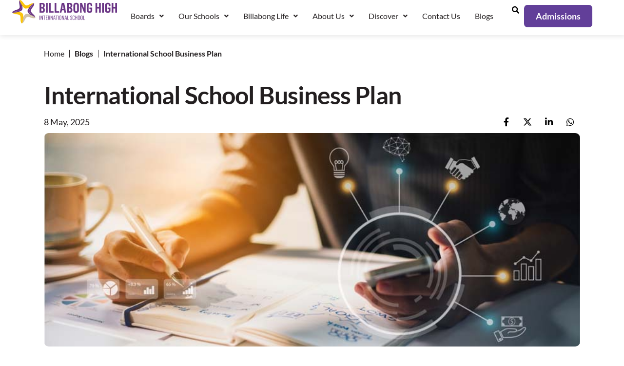

--- FILE ---
content_type: text/html; charset=UTF-8
request_url: https://www.billabonghighschool.com/blogs/international-school-business-plan/
body_size: 23373
content:
<!DOCTYPE html>
<html lang="en-US">
<head>
	<meta charset="UTF-8" />
	<meta name="viewport" content="width=device-width, initial-scale=1" />
	<link rel="profile" href="http://gmpg.org/xfn/11" />
	<link rel="pingback" href="https://www.billabonghighschool.com/blogs/xmlrpc.php" />
		<style>img:is([sizes="auto" i], [sizes^="auto," i]) { contain-intrinsic-size: 3000px 1500px }</style>
	<meta name="theme-color" content="#623F99"><script>(function(w,d,s,l,i){w[l]=w[l]||[];w[l].push({'gtm.start':
new Date().getTime(),event:'gtm.js'});var f=d.getElementsByTagName(s)[0],
j=d.createElement(s),dl=l!='dataLayer'?'&l='+l:'';j.async=true;j.src=
'https://www.googletagmanager.com/gtm.js?id='+i+dl;f.parentNode.insertBefore(j,f);
})(window,document,'script','dataLayer','GTM-5JKFDKL');</script>
	<!-- This site is optimized with the Yoast SEO plugin v26.8 - https://yoast.com/product/yoast-seo-wordpress/ -->
	<title>International School Business Plan - Blogs</title>
	<meta name="description" content="Learn how an international school business plan guides setup, operations, and strategy to create a strong, future-ready educational institution." />
	<meta name="robots" content="index, follow, max-snippet:-1, max-image-preview:large, max-video-preview:-1" />
	<link rel="canonical" href="https://www.billabonghighschool.com/blogs/international-school-business-plan/" />
	<meta property="og:locale" content="en_US" />
	<meta property="og:type" content="article" />
	<meta property="og:title" content="International School Business Plan - Blogs" />
	<meta property="og:description" content="Learn how an international school business plan guides setup, operations, and strategy to create a strong, future-ready educational institution." />
	<meta property="og:url" content="https://www.billabonghighschool.com/blogs/international-school-business-plan/" />
	<meta property="og:site_name" content="Blogs" />
	<meta property="article:published_time" content="2025-05-08T12:26:00+00:00" />
	<meta property="article:modified_time" content="2026-01-13T09:50:52+00:00" />
	<meta property="og:image" content="https://www.billabonghighschool.com/blogs/wp-content/uploads/2024/03/int01.jpg" />
	<meta property="og:image:width" content="846" />
	<meta property="og:image:height" content="337" />
	<meta property="og:image:type" content="image/jpeg" />
	<meta name="author" content="akshay.pokale@ting.in" />
	<meta name="twitter:card" content="summary_large_image" />
	<meta name="twitter:label1" content="Written by" />
	<meta name="twitter:data1" content="akshay.pokale@ting.in" />
	<meta name="twitter:label2" content="Est. reading time" />
	<meta name="twitter:data2" content="4 minutes" />
	<script type="application/ld+json" class="yoast-schema-graph">{"@context":"https://schema.org","@graph":[{"@type":"Article","@id":"https://www.billabonghighschool.com/blogs/international-school-business-plan/#article","isPartOf":{"@id":"https://www.billabonghighschool.com/blogs/international-school-business-plan/"},"author":{"name":"akshay.pokale@ting.in","@id":"https://www.billabonghighschool.com/blogs/#/schema/person/5f3a8f0128335bcf3aa0ecee65d66b61"},"headline":"International School Business Plan","datePublished":"2025-05-08T12:26:00+00:00","dateModified":"2026-01-13T09:50:52+00:00","mainEntityOfPage":{"@id":"https://www.billabonghighschool.com/blogs/international-school-business-plan/"},"wordCount":640,"image":{"@id":"https://www.billabonghighschool.com/blogs/international-school-business-plan/#primaryimage"},"thumbnailUrl":"https://www.billabonghighschool.com/blogs/wp-content/uploads/2024/03/int01.jpg","articleSection":["Learning"],"inLanguage":"en-US"},{"@type":"WebPage","@id":"https://www.billabonghighschool.com/blogs/international-school-business-plan/","url":"https://www.billabonghighschool.com/blogs/international-school-business-plan/","name":"International School Business Plan - Blogs","isPartOf":{"@id":"https://www.billabonghighschool.com/blogs/#website"},"primaryImageOfPage":{"@id":"https://www.billabonghighschool.com/blogs/international-school-business-plan/#primaryimage"},"image":{"@id":"https://www.billabonghighschool.com/blogs/international-school-business-plan/#primaryimage"},"thumbnailUrl":"https://www.billabonghighschool.com/blogs/wp-content/uploads/2024/03/int01.jpg","datePublished":"2025-05-08T12:26:00+00:00","dateModified":"2026-01-13T09:50:52+00:00","author":{"@id":"https://www.billabonghighschool.com/blogs/#/schema/person/5f3a8f0128335bcf3aa0ecee65d66b61"},"description":"Learn how an international school business plan guides setup, operations, and strategy to create a strong, future-ready educational institution.","breadcrumb":{"@id":"https://www.billabonghighschool.com/blogs/international-school-business-plan/#breadcrumb"},"inLanguage":"en-US","potentialAction":[{"@type":"ReadAction","target":["https://www.billabonghighschool.com/blogs/international-school-business-plan/"]}]},{"@type":"ImageObject","inLanguage":"en-US","@id":"https://www.billabonghighschool.com/blogs/international-school-business-plan/#primaryimage","url":"https://www.billabonghighschool.com/blogs/wp-content/uploads/2024/03/int01.jpg","contentUrl":"https://www.billabonghighschool.com/blogs/wp-content/uploads/2024/03/int01.jpg","width":846,"height":337,"caption":"International School Business Plan"},{"@type":"BreadcrumbList","@id":"https://www.billabonghighschool.com/blogs/international-school-business-plan/#breadcrumb","itemListElement":[{"@type":"ListItem","position":1,"name":"Home","item":"https://www.billabonghighschool.com/blogs/"},{"@type":"ListItem","position":2,"name":"International School Business Plan"}]},{"@type":"WebSite","@id":"https://www.billabonghighschool.com/blogs/#website","url":"https://www.billabonghighschool.com/blogs/","name":"Billabong High International School","description":"","potentialAction":[{"@type":"SearchAction","target":{"@type":"EntryPoint","urlTemplate":"https://www.billabonghighschool.com/blogs/?s={search_term_string}"},"query-input":{"@type":"PropertyValueSpecification","valueRequired":true,"valueName":"search_term_string"}}],"inLanguage":"en-US"},{"@type":"Person","@id":"https://www.billabonghighschool.com/blogs/#/schema/person/5f3a8f0128335bcf3aa0ecee65d66b61","name":"akshay.pokale@ting.in","image":{"@type":"ImageObject","inLanguage":"en-US","@id":"https://www.billabonghighschool.com/blogs/#/schema/person/image/","url":"https://secure.gravatar.com/avatar/d4abcd2bb70c64ba8d5bfc22ef99a1f8?s=96&d=mm&r=g","contentUrl":"https://secure.gravatar.com/avatar/d4abcd2bb70c64ba8d5bfc22ef99a1f8?s=96&d=mm&r=g","caption":"akshay.pokale@ting.in"},"sameAs":["https://www.billabonghighschool.com/billabong-blogs"]}]}</script>
	<!-- / Yoast SEO plugin. -->


<link rel="alternate" type="application/rss+xml" title="Blogs &raquo; International School Business Plan Comments Feed" href="https://www.billabonghighschool.com/blogs/international-school-business-plan/feed/" />
<style id='classic-theme-styles-inline-css' type='text/css'>
/*! This file is auto-generated */
.wp-block-button__link{color:#fff;background-color:#32373c;border-radius:9999px;box-shadow:none;text-decoration:none;padding:calc(.667em + 2px) calc(1.333em + 2px);font-size:1.125em}.wp-block-file__button{background:#32373c;color:#fff;text-decoration:none}
</style>
<style id='global-styles-inline-css' type='text/css'>
:root{--wp--preset--aspect-ratio--square: 1;--wp--preset--aspect-ratio--4-3: 4/3;--wp--preset--aspect-ratio--3-4: 3/4;--wp--preset--aspect-ratio--3-2: 3/2;--wp--preset--aspect-ratio--2-3: 2/3;--wp--preset--aspect-ratio--16-9: 16/9;--wp--preset--aspect-ratio--9-16: 9/16;--wp--preset--color--black: #000000;--wp--preset--color--cyan-bluish-gray: #abb8c3;--wp--preset--color--white: #ffffff;--wp--preset--color--pale-pink: #f78da7;--wp--preset--color--vivid-red: #cf2e2e;--wp--preset--color--luminous-vivid-orange: #ff6900;--wp--preset--color--luminous-vivid-amber: #fcb900;--wp--preset--color--light-green-cyan: #7bdcb5;--wp--preset--color--vivid-green-cyan: #00d084;--wp--preset--color--pale-cyan-blue: #8ed1fc;--wp--preset--color--vivid-cyan-blue: #0693e3;--wp--preset--color--vivid-purple: #9b51e0;--wp--preset--gradient--vivid-cyan-blue-to-vivid-purple: linear-gradient(135deg,rgba(6,147,227,1) 0%,rgb(155,81,224) 100%);--wp--preset--gradient--light-green-cyan-to-vivid-green-cyan: linear-gradient(135deg,rgb(122,220,180) 0%,rgb(0,208,130) 100%);--wp--preset--gradient--luminous-vivid-amber-to-luminous-vivid-orange: linear-gradient(135deg,rgba(252,185,0,1) 0%,rgba(255,105,0,1) 100%);--wp--preset--gradient--luminous-vivid-orange-to-vivid-red: linear-gradient(135deg,rgba(255,105,0,1) 0%,rgb(207,46,46) 100%);--wp--preset--gradient--very-light-gray-to-cyan-bluish-gray: linear-gradient(135deg,rgb(238,238,238) 0%,rgb(169,184,195) 100%);--wp--preset--gradient--cool-to-warm-spectrum: linear-gradient(135deg,rgb(74,234,220) 0%,rgb(151,120,209) 20%,rgb(207,42,186) 40%,rgb(238,44,130) 60%,rgb(251,105,98) 80%,rgb(254,248,76) 100%);--wp--preset--gradient--blush-light-purple: linear-gradient(135deg,rgb(255,206,236) 0%,rgb(152,150,240) 100%);--wp--preset--gradient--blush-bordeaux: linear-gradient(135deg,rgb(254,205,165) 0%,rgb(254,45,45) 50%,rgb(107,0,62) 100%);--wp--preset--gradient--luminous-dusk: linear-gradient(135deg,rgb(255,203,112) 0%,rgb(199,81,192) 50%,rgb(65,88,208) 100%);--wp--preset--gradient--pale-ocean: linear-gradient(135deg,rgb(255,245,203) 0%,rgb(182,227,212) 50%,rgb(51,167,181) 100%);--wp--preset--gradient--electric-grass: linear-gradient(135deg,rgb(202,248,128) 0%,rgb(113,206,126) 100%);--wp--preset--gradient--midnight: linear-gradient(135deg,rgb(2,3,129) 0%,rgb(40,116,252) 100%);--wp--preset--font-size--small: 13px;--wp--preset--font-size--medium: 20px;--wp--preset--font-size--large: 36px;--wp--preset--font-size--x-large: 42px;--wp--preset--spacing--20: 0.44rem;--wp--preset--spacing--30: 0.67rem;--wp--preset--spacing--40: 1rem;--wp--preset--spacing--50: 1.5rem;--wp--preset--spacing--60: 2.25rem;--wp--preset--spacing--70: 3.38rem;--wp--preset--spacing--80: 5.06rem;--wp--preset--shadow--natural: 6px 6px 9px rgba(0, 0, 0, 0.2);--wp--preset--shadow--deep: 12px 12px 50px rgba(0, 0, 0, 0.4);--wp--preset--shadow--sharp: 6px 6px 0px rgba(0, 0, 0, 0.2);--wp--preset--shadow--outlined: 6px 6px 0px -3px rgba(255, 255, 255, 1), 6px 6px rgba(0, 0, 0, 1);--wp--preset--shadow--crisp: 6px 6px 0px rgba(0, 0, 0, 1);}:where(.is-layout-flex){gap: 0.5em;}:where(.is-layout-grid){gap: 0.5em;}body .is-layout-flex{display: flex;}.is-layout-flex{flex-wrap: wrap;align-items: center;}.is-layout-flex > :is(*, div){margin: 0;}body .is-layout-grid{display: grid;}.is-layout-grid > :is(*, div){margin: 0;}:where(.wp-block-columns.is-layout-flex){gap: 2em;}:where(.wp-block-columns.is-layout-grid){gap: 2em;}:where(.wp-block-post-template.is-layout-flex){gap: 1.25em;}:where(.wp-block-post-template.is-layout-grid){gap: 1.25em;}.has-black-color{color: var(--wp--preset--color--black) !important;}.has-cyan-bluish-gray-color{color: var(--wp--preset--color--cyan-bluish-gray) !important;}.has-white-color{color: var(--wp--preset--color--white) !important;}.has-pale-pink-color{color: var(--wp--preset--color--pale-pink) !important;}.has-vivid-red-color{color: var(--wp--preset--color--vivid-red) !important;}.has-luminous-vivid-orange-color{color: var(--wp--preset--color--luminous-vivid-orange) !important;}.has-luminous-vivid-amber-color{color: var(--wp--preset--color--luminous-vivid-amber) !important;}.has-light-green-cyan-color{color: var(--wp--preset--color--light-green-cyan) !important;}.has-vivid-green-cyan-color{color: var(--wp--preset--color--vivid-green-cyan) !important;}.has-pale-cyan-blue-color{color: var(--wp--preset--color--pale-cyan-blue) !important;}.has-vivid-cyan-blue-color{color: var(--wp--preset--color--vivid-cyan-blue) !important;}.has-vivid-purple-color{color: var(--wp--preset--color--vivid-purple) !important;}.has-black-background-color{background-color: var(--wp--preset--color--black) !important;}.has-cyan-bluish-gray-background-color{background-color: var(--wp--preset--color--cyan-bluish-gray) !important;}.has-white-background-color{background-color: var(--wp--preset--color--white) !important;}.has-pale-pink-background-color{background-color: var(--wp--preset--color--pale-pink) !important;}.has-vivid-red-background-color{background-color: var(--wp--preset--color--vivid-red) !important;}.has-luminous-vivid-orange-background-color{background-color: var(--wp--preset--color--luminous-vivid-orange) !important;}.has-luminous-vivid-amber-background-color{background-color: var(--wp--preset--color--luminous-vivid-amber) !important;}.has-light-green-cyan-background-color{background-color: var(--wp--preset--color--light-green-cyan) !important;}.has-vivid-green-cyan-background-color{background-color: var(--wp--preset--color--vivid-green-cyan) !important;}.has-pale-cyan-blue-background-color{background-color: var(--wp--preset--color--pale-cyan-blue) !important;}.has-vivid-cyan-blue-background-color{background-color: var(--wp--preset--color--vivid-cyan-blue) !important;}.has-vivid-purple-background-color{background-color: var(--wp--preset--color--vivid-purple) !important;}.has-black-border-color{border-color: var(--wp--preset--color--black) !important;}.has-cyan-bluish-gray-border-color{border-color: var(--wp--preset--color--cyan-bluish-gray) !important;}.has-white-border-color{border-color: var(--wp--preset--color--white) !important;}.has-pale-pink-border-color{border-color: var(--wp--preset--color--pale-pink) !important;}.has-vivid-red-border-color{border-color: var(--wp--preset--color--vivid-red) !important;}.has-luminous-vivid-orange-border-color{border-color: var(--wp--preset--color--luminous-vivid-orange) !important;}.has-luminous-vivid-amber-border-color{border-color: var(--wp--preset--color--luminous-vivid-amber) !important;}.has-light-green-cyan-border-color{border-color: var(--wp--preset--color--light-green-cyan) !important;}.has-vivid-green-cyan-border-color{border-color: var(--wp--preset--color--vivid-green-cyan) !important;}.has-pale-cyan-blue-border-color{border-color: var(--wp--preset--color--pale-cyan-blue) !important;}.has-vivid-cyan-blue-border-color{border-color: var(--wp--preset--color--vivid-cyan-blue) !important;}.has-vivid-purple-border-color{border-color: var(--wp--preset--color--vivid-purple) !important;}.has-vivid-cyan-blue-to-vivid-purple-gradient-background{background: var(--wp--preset--gradient--vivid-cyan-blue-to-vivid-purple) !important;}.has-light-green-cyan-to-vivid-green-cyan-gradient-background{background: var(--wp--preset--gradient--light-green-cyan-to-vivid-green-cyan) !important;}.has-luminous-vivid-amber-to-luminous-vivid-orange-gradient-background{background: var(--wp--preset--gradient--luminous-vivid-amber-to-luminous-vivid-orange) !important;}.has-luminous-vivid-orange-to-vivid-red-gradient-background{background: var(--wp--preset--gradient--luminous-vivid-orange-to-vivid-red) !important;}.has-very-light-gray-to-cyan-bluish-gray-gradient-background{background: var(--wp--preset--gradient--very-light-gray-to-cyan-bluish-gray) !important;}.has-cool-to-warm-spectrum-gradient-background{background: var(--wp--preset--gradient--cool-to-warm-spectrum) !important;}.has-blush-light-purple-gradient-background{background: var(--wp--preset--gradient--blush-light-purple) !important;}.has-blush-bordeaux-gradient-background{background: var(--wp--preset--gradient--blush-bordeaux) !important;}.has-luminous-dusk-gradient-background{background: var(--wp--preset--gradient--luminous-dusk) !important;}.has-pale-ocean-gradient-background{background: var(--wp--preset--gradient--pale-ocean) !important;}.has-electric-grass-gradient-background{background: var(--wp--preset--gradient--electric-grass) !important;}.has-midnight-gradient-background{background: var(--wp--preset--gradient--midnight) !important;}.has-small-font-size{font-size: var(--wp--preset--font-size--small) !important;}.has-medium-font-size{font-size: var(--wp--preset--font-size--medium) !important;}.has-large-font-size{font-size: var(--wp--preset--font-size--large) !important;}.has-x-large-font-size{font-size: var(--wp--preset--font-size--x-large) !important;}
:where(.wp-block-post-template.is-layout-flex){gap: 1.25em;}:where(.wp-block-post-template.is-layout-grid){gap: 1.25em;}
:where(.wp-block-columns.is-layout-flex){gap: 2em;}:where(.wp-block-columns.is-layout-grid){gap: 2em;}
:root :where(.wp-block-pullquote){font-size: 1.5em;line-height: 1.6;}
</style>
<link rel='stylesheet' id='wpo_min-header-0-css' href='https://www.billabonghighschool.com/blogs/wp-content/cache/wpo-minify/1769149827/assets/wpo-minify-header-48b4ae34.min.css' type='text/css' media='all' />
<script type="text/javascript" id="jquery-js-after">
/* <![CDATA[ */
!function($){"use strict";$(document).ready(function(){$(this).scrollTop()>100&&$(".hfe-scroll-to-top-wrap").removeClass("hfe-scroll-to-top-hide"),$(window).scroll(function(){$(this).scrollTop()<100?$(".hfe-scroll-to-top-wrap").fadeOut(300):$(".hfe-scroll-to-top-wrap").fadeIn(300)}),$(".hfe-scroll-to-top-wrap").on("click",function(){$("html, body").animate({scrollTop:0},300);return!1})})}(jQuery);
/* ]]> */
</script>
<script type="text/javascript" src="https://www.billabonghighschool.com/blogs/wp-content/cache/wpo-minify/1769149827/assets/wpo-minify-header-37091a7e.min.js" id="wpo_min-header-0-js"></script>
<link rel="https://api.w.org/" href="https://www.billabonghighschool.com/blogs/wp-json/" /><link rel="alternate" title="JSON" type="application/json" href="https://www.billabonghighschool.com/blogs/wp-json/wp/v2/posts/2027" /><link rel="EditURI" type="application/rsd+xml" title="RSD" href="https://www.billabonghighschool.com/blogs/xmlrpc.php?rsd" />
<link rel='shortlink' href='https://www.billabonghighschool.com/blogs/?p=2027' />
<link rel="alternate" title="oEmbed (JSON)" type="application/json+oembed" href="https://www.billabonghighschool.com/blogs/wp-json/oembed/1.0/embed?url=https%3A%2F%2Fwww.billabonghighschool.com%2Fblogs%2Finternational-school-business-plan%2F" />
<link rel="alternate" title="oEmbed (XML)" type="text/xml+oembed" href="https://www.billabonghighschool.com/blogs/wp-json/oembed/1.0/embed?url=https%3A%2F%2Fwww.billabonghighschool.com%2Fblogs%2Finternational-school-business-plan%2F&#038;format=xml" />
<meta name="robots" content="index, follow" />
<meta name="generator" content="Elementor 3.28.4; features: e_font_icon_svg, additional_custom_breakpoints, e_local_google_fonts, e_element_cache; settings: css_print_method-external, google_font-enabled, font_display-swap">
			<style>
				.e-con.e-parent:nth-of-type(n+4):not(.e-lazyloaded):not(.e-no-lazyload),
				.e-con.e-parent:nth-of-type(n+4):not(.e-lazyloaded):not(.e-no-lazyload) * {
					background-image: none !important;
				}
				@media screen and (max-height: 1024px) {
					.e-con.e-parent:nth-of-type(n+3):not(.e-lazyloaded):not(.e-no-lazyload),
					.e-con.e-parent:nth-of-type(n+3):not(.e-lazyloaded):not(.e-no-lazyload) * {
						background-image: none !important;
					}
				}
				@media screen and (max-height: 640px) {
					.e-con.e-parent:nth-of-type(n+2):not(.e-lazyloaded):not(.e-no-lazyload),
					.e-con.e-parent:nth-of-type(n+2):not(.e-lazyloaded):not(.e-no-lazyload) * {
						background-image: none !important;
					}
				}
			</style>
					<style type="text/css" id="wp-custom-css">
			
.news-wrap-block .slick-list{
	margin-left: -13px;
}
.news-wrap-block .slick-slide{
	padding: 0 13px;
}
.news-wrap-block .slick-slide img{
	width: 100%;
	border-radius: 20px;
}
.news-wrap-block button.slick-arrow{
	top: -65px;
	bottom: auto;
	right: 8px;
	left: auto;
}
.news-wrap-block button.slick-arrow.slick-prev{
	right: 58px;
}


.news-wrap-block ul.slick-dots {
	text-align: center;
	
	bottom: -60px;

}

.news-wrap-block ul.slick-dots li button{
background-color:#231F20;	
}




.news-item span{
	height:260px;
	display:block;
	margin-bottom:20px;
	margin-left:-20px;
	margin-right:-20px;
	margin-top:-20px;
}

.blog-titel h3{
	font-size: 22px;
	    margin-top: 22px;
}

.news-item span img{
	display:block;
	 object-position: center;
            object-fit: cover;
	width:100%;
	height:100%;
}

.news-item h5{
	font-family: Arial;
font-size: 16px;
font-weight: 400;
line-height: 25.6px;
text-align: left;	
	margin-bottom:5px
}

.news-item h3{
font-family: Lato;
font-size: 16px;
font-weight: 600;
line-height: 22.4px;
text-align: left;
-webkit-line-clamp: 3;
margin-bottom:20px;
	height:65px;
	line-clamp: 3;
}


.news-item a{
	font-family: Lato;
font-size: 18px;
font-weight: 700;
line-height: 21.6px;
text-align: left;
color:#623F99;

}


@media(max-width: 767px){
		.news-wrap-block .slick-list{
		margin-left: 0;
	}
	.news-wrap-block .slick-slide{
		width: 320px;
		padding: 0 0 0 15px;
	}
	
	.date-detail ul{
		display:block;
	}
	
	
	.news-deatil-head h1{
		font-size:30px;
		line-height:1.3;
	}
	
}

#load-more-container{
	display: block !important;
}


.news-slider-sec{
	padding:50px 0px 120px 0px
}


.news-slider-head h2{
	font-family: Lato;
font-size: 50px;
font-weight: 700;
line-height: 55px;
letter-spacing: -0.02em;
text-align: left;
margin-bottom:40px;
}


@media(max-width: 767px){
	.news-feature-img{
		margin-top:20px;
	}
	
	.date-social{
		display:block;
	}
	.news-social-icon ul{
		margin-left:-20px;
	}
	
	.news-wrap{
		flex-wrap:wrap;
		flex-direction:column;
		gap: 40px
	}
	
	.news-wrap-left{
		width:100%;
		padding-right:0;
	}
	
		.news-wrap-right{
		width:100%;
	}
	
	.date-detail ul li{
		padding-top:5px;
		padding-bottom:5px;
	}
	
	.news-slider-head h2{
		font-size:30px;
	}
}


.news-item {
box-shadow: rgba(0, 0, 0, 0.1) 0px 2px 6px;
	background-color:#ffffff;
  border-radius:30px;
	padding:20px !important;
	margin:10px;
	overflow:hidden;
	height:441px;
}


.news-wrap-block{
}




@media(max-width: 767px){
.news-wrap-right {
    width: 100%;
    position: relative;
    top: 0;
    right: 0;
}
}		</style>
		</head>

<body class="post-template-default single single-post postid-2027 single-format-standard ehf-header ehf-footer ehf-template-custom-wordpress-theme ehf-stylesheet-custom-wordpress-theme elementor-default elementor-kit-20944">
<noscript><iframe src="https://www.googletagmanager.com/ns.html?id=GTM-5JKFDKL"
height="0" width="0" style="display:none;visibility:hidden"></iframe></noscript>
    <div id="page" class="hfeed site">

		<header id="masthead" itemscope="itemscope" itemtype="https://schema.org/WPHeader">
			<p class="main-title bhf-hidden" itemprop="headline"><a href="https://www.billabonghighschool.com/blogs" title="Blogs" rel="home">Blogs</a></p>
					<div data-elementor-type="wp-post" data-elementor-id="20954" class="elementor elementor-20954">
				<div class="elementor-element elementor-element-92fab35 elementor-hidden-tablet elementor-hidden-mobile elementor-hidden-tablet_extra main_header e-con-full e-flex e-con e-parent" data-id="92fab35" data-element_type="container">
		<div class="elementor-element elementor-element-08e73ac e-con-full e-flex e-con e-child" data-id="08e73ac" data-element_type="container">
				<div class="elementor-element elementor-element-554d759 elementor-widget elementor-widget-site-logo" data-id="554d759" data-element_type="widget" data-settings="{&quot;align&quot;:&quot;left&quot;,&quot;width&quot;:{&quot;unit&quot;:&quot;%&quot;,&quot;size&quot;:100,&quot;sizes&quot;:[]},&quot;width_tablet_extra&quot;:{&quot;unit&quot;:&quot;px&quot;,&quot;size&quot;:&quot;&quot;,&quot;sizes&quot;:[]},&quot;width_tablet&quot;:{&quot;unit&quot;:&quot;%&quot;,&quot;size&quot;:&quot;&quot;,&quot;sizes&quot;:[]},&quot;width_mobile&quot;:{&quot;unit&quot;:&quot;%&quot;,&quot;size&quot;:&quot;&quot;,&quot;sizes&quot;:[]},&quot;space&quot;:{&quot;unit&quot;:&quot;%&quot;,&quot;size&quot;:&quot;&quot;,&quot;sizes&quot;:[]},&quot;space_tablet_extra&quot;:{&quot;unit&quot;:&quot;px&quot;,&quot;size&quot;:&quot;&quot;,&quot;sizes&quot;:[]},&quot;space_tablet&quot;:{&quot;unit&quot;:&quot;%&quot;,&quot;size&quot;:&quot;&quot;,&quot;sizes&quot;:[]},&quot;space_mobile&quot;:{&quot;unit&quot;:&quot;%&quot;,&quot;size&quot;:&quot;&quot;,&quot;sizes&quot;:[]},&quot;image_border_radius&quot;:{&quot;unit&quot;:&quot;px&quot;,&quot;top&quot;:&quot;&quot;,&quot;right&quot;:&quot;&quot;,&quot;bottom&quot;:&quot;&quot;,&quot;left&quot;:&quot;&quot;,&quot;isLinked&quot;:true},&quot;image_border_radius_tablet_extra&quot;:{&quot;unit&quot;:&quot;px&quot;,&quot;top&quot;:&quot;&quot;,&quot;right&quot;:&quot;&quot;,&quot;bottom&quot;:&quot;&quot;,&quot;left&quot;:&quot;&quot;,&quot;isLinked&quot;:true},&quot;image_border_radius_tablet&quot;:{&quot;unit&quot;:&quot;px&quot;,&quot;top&quot;:&quot;&quot;,&quot;right&quot;:&quot;&quot;,&quot;bottom&quot;:&quot;&quot;,&quot;left&quot;:&quot;&quot;,&quot;isLinked&quot;:true},&quot;image_border_radius_mobile&quot;:{&quot;unit&quot;:&quot;px&quot;,&quot;top&quot;:&quot;&quot;,&quot;right&quot;:&quot;&quot;,&quot;bottom&quot;:&quot;&quot;,&quot;left&quot;:&quot;&quot;,&quot;isLinked&quot;:true},&quot;caption_padding&quot;:{&quot;unit&quot;:&quot;px&quot;,&quot;top&quot;:&quot;&quot;,&quot;right&quot;:&quot;&quot;,&quot;bottom&quot;:&quot;&quot;,&quot;left&quot;:&quot;&quot;,&quot;isLinked&quot;:true},&quot;caption_padding_tablet_extra&quot;:{&quot;unit&quot;:&quot;px&quot;,&quot;top&quot;:&quot;&quot;,&quot;right&quot;:&quot;&quot;,&quot;bottom&quot;:&quot;&quot;,&quot;left&quot;:&quot;&quot;,&quot;isLinked&quot;:true},&quot;caption_padding_tablet&quot;:{&quot;unit&quot;:&quot;px&quot;,&quot;top&quot;:&quot;&quot;,&quot;right&quot;:&quot;&quot;,&quot;bottom&quot;:&quot;&quot;,&quot;left&quot;:&quot;&quot;,&quot;isLinked&quot;:true},&quot;caption_padding_mobile&quot;:{&quot;unit&quot;:&quot;px&quot;,&quot;top&quot;:&quot;&quot;,&quot;right&quot;:&quot;&quot;,&quot;bottom&quot;:&quot;&quot;,&quot;left&quot;:&quot;&quot;,&quot;isLinked&quot;:true},&quot;caption_space&quot;:{&quot;unit&quot;:&quot;px&quot;,&quot;size&quot;:0,&quot;sizes&quot;:[]},&quot;caption_space_tablet_extra&quot;:{&quot;unit&quot;:&quot;px&quot;,&quot;size&quot;:&quot;&quot;,&quot;sizes&quot;:[]},&quot;caption_space_tablet&quot;:{&quot;unit&quot;:&quot;px&quot;,&quot;size&quot;:&quot;&quot;,&quot;sizes&quot;:[]},&quot;caption_space_mobile&quot;:{&quot;unit&quot;:&quot;px&quot;,&quot;size&quot;:&quot;&quot;,&quot;sizes&quot;:[]}}" data-widget_type="site-logo.default">
				<div class="elementor-widget-container">
							<div class="hfe-site-logo">
													<a data-elementor-open-lightbox=""  class='elementor-clickable' href="https://www.billabonghighschool.com/">
							<div class="hfe-site-logo-set">           
				<div class="hfe-site-logo-container">
									<img class="hfe-site-logo-img elementor-animation-"  src="https://www.billabonghighschool.com/blogs/wp-content/uploads/2025/03/Logo-1.png" alt="Logo"/>
				</div>
			</div>
							</a>
						</div>  
							</div>
				</div>
				</div>
		<div class="elementor-element elementor-element-188b348 e-con-full e-flex e-con e-child" data-id="188b348" data-element_type="container">
				<div class="elementor-element elementor-element-cce7190 hfe-nav-menu__align-center hfe-submenu-icon-arrow hfe-submenu-animation-none hfe-link-redirect-child hfe-nav-menu__breakpoint-tablet elementor-widget elementor-widget-navigation-menu" data-id="cce7190" data-element_type="widget" data-settings="{&quot;padding_horizontal_menu_item&quot;:{&quot;unit&quot;:&quot;px&quot;,&quot;size&quot;:15,&quot;sizes&quot;:[]},&quot;padding_horizontal_menu_item_tablet_extra&quot;:{&quot;unit&quot;:&quot;px&quot;,&quot;size&quot;:&quot;&quot;,&quot;sizes&quot;:[]},&quot;padding_horizontal_menu_item_tablet&quot;:{&quot;unit&quot;:&quot;px&quot;,&quot;size&quot;:&quot;&quot;,&quot;sizes&quot;:[]},&quot;padding_horizontal_menu_item_mobile&quot;:{&quot;unit&quot;:&quot;px&quot;,&quot;size&quot;:&quot;&quot;,&quot;sizes&quot;:[]},&quot;padding_vertical_menu_item&quot;:{&quot;unit&quot;:&quot;px&quot;,&quot;size&quot;:15,&quot;sizes&quot;:[]},&quot;padding_vertical_menu_item_tablet_extra&quot;:{&quot;unit&quot;:&quot;px&quot;,&quot;size&quot;:&quot;&quot;,&quot;sizes&quot;:[]},&quot;padding_vertical_menu_item_tablet&quot;:{&quot;unit&quot;:&quot;px&quot;,&quot;size&quot;:&quot;&quot;,&quot;sizes&quot;:[]},&quot;padding_vertical_menu_item_mobile&quot;:{&quot;unit&quot;:&quot;px&quot;,&quot;size&quot;:&quot;&quot;,&quot;sizes&quot;:[]},&quot;menu_space_between&quot;:{&quot;unit&quot;:&quot;px&quot;,&quot;size&quot;:&quot;&quot;,&quot;sizes&quot;:[]},&quot;menu_space_between_tablet_extra&quot;:{&quot;unit&quot;:&quot;px&quot;,&quot;size&quot;:&quot;&quot;,&quot;sizes&quot;:[]},&quot;menu_space_between_tablet&quot;:{&quot;unit&quot;:&quot;px&quot;,&quot;size&quot;:&quot;&quot;,&quot;sizes&quot;:[]},&quot;menu_space_between_mobile&quot;:{&quot;unit&quot;:&quot;px&quot;,&quot;size&quot;:&quot;&quot;,&quot;sizes&quot;:[]},&quot;menu_row_space&quot;:{&quot;unit&quot;:&quot;px&quot;,&quot;size&quot;:&quot;&quot;,&quot;sizes&quot;:[]},&quot;menu_row_space_tablet_extra&quot;:{&quot;unit&quot;:&quot;px&quot;,&quot;size&quot;:&quot;&quot;,&quot;sizes&quot;:[]},&quot;menu_row_space_tablet&quot;:{&quot;unit&quot;:&quot;px&quot;,&quot;size&quot;:&quot;&quot;,&quot;sizes&quot;:[]},&quot;menu_row_space_mobile&quot;:{&quot;unit&quot;:&quot;px&quot;,&quot;size&quot;:&quot;&quot;,&quot;sizes&quot;:[]},&quot;dropdown_border_radius&quot;:{&quot;unit&quot;:&quot;px&quot;,&quot;top&quot;:&quot;&quot;,&quot;right&quot;:&quot;&quot;,&quot;bottom&quot;:&quot;&quot;,&quot;left&quot;:&quot;&quot;,&quot;isLinked&quot;:true},&quot;dropdown_border_radius_tablet_extra&quot;:{&quot;unit&quot;:&quot;px&quot;,&quot;top&quot;:&quot;&quot;,&quot;right&quot;:&quot;&quot;,&quot;bottom&quot;:&quot;&quot;,&quot;left&quot;:&quot;&quot;,&quot;isLinked&quot;:true},&quot;dropdown_border_radius_tablet&quot;:{&quot;unit&quot;:&quot;px&quot;,&quot;top&quot;:&quot;&quot;,&quot;right&quot;:&quot;&quot;,&quot;bottom&quot;:&quot;&quot;,&quot;left&quot;:&quot;&quot;,&quot;isLinked&quot;:true},&quot;dropdown_border_radius_mobile&quot;:{&quot;unit&quot;:&quot;px&quot;,&quot;top&quot;:&quot;&quot;,&quot;right&quot;:&quot;&quot;,&quot;bottom&quot;:&quot;&quot;,&quot;left&quot;:&quot;&quot;,&quot;isLinked&quot;:true},&quot;width_dropdown_item&quot;:{&quot;unit&quot;:&quot;px&quot;,&quot;size&quot;:&quot;220&quot;,&quot;sizes&quot;:[]},&quot;width_dropdown_item_tablet_extra&quot;:{&quot;unit&quot;:&quot;px&quot;,&quot;size&quot;:&quot;&quot;,&quot;sizes&quot;:[]},&quot;width_dropdown_item_tablet&quot;:{&quot;unit&quot;:&quot;px&quot;,&quot;size&quot;:&quot;&quot;,&quot;sizes&quot;:[]},&quot;width_dropdown_item_mobile&quot;:{&quot;unit&quot;:&quot;px&quot;,&quot;size&quot;:&quot;&quot;,&quot;sizes&quot;:[]},&quot;padding_horizontal_dropdown_item&quot;:{&quot;unit&quot;:&quot;px&quot;,&quot;size&quot;:&quot;&quot;,&quot;sizes&quot;:[]},&quot;padding_horizontal_dropdown_item_tablet_extra&quot;:{&quot;unit&quot;:&quot;px&quot;,&quot;size&quot;:&quot;&quot;,&quot;sizes&quot;:[]},&quot;padding_horizontal_dropdown_item_tablet&quot;:{&quot;unit&quot;:&quot;px&quot;,&quot;size&quot;:&quot;&quot;,&quot;sizes&quot;:[]},&quot;padding_horizontal_dropdown_item_mobile&quot;:{&quot;unit&quot;:&quot;px&quot;,&quot;size&quot;:&quot;&quot;,&quot;sizes&quot;:[]},&quot;padding_vertical_dropdown_item&quot;:{&quot;unit&quot;:&quot;px&quot;,&quot;size&quot;:15,&quot;sizes&quot;:[]},&quot;padding_vertical_dropdown_item_tablet_extra&quot;:{&quot;unit&quot;:&quot;px&quot;,&quot;size&quot;:&quot;&quot;,&quot;sizes&quot;:[]},&quot;padding_vertical_dropdown_item_tablet&quot;:{&quot;unit&quot;:&quot;px&quot;,&quot;size&quot;:&quot;&quot;,&quot;sizes&quot;:[]},&quot;padding_vertical_dropdown_item_mobile&quot;:{&quot;unit&quot;:&quot;px&quot;,&quot;size&quot;:&quot;&quot;,&quot;sizes&quot;:[]},&quot;distance_from_menu&quot;:{&quot;unit&quot;:&quot;px&quot;,&quot;size&quot;:&quot;&quot;,&quot;sizes&quot;:[]},&quot;distance_from_menu_tablet_extra&quot;:{&quot;unit&quot;:&quot;px&quot;,&quot;size&quot;:&quot;&quot;,&quot;sizes&quot;:[]},&quot;distance_from_menu_tablet&quot;:{&quot;unit&quot;:&quot;px&quot;,&quot;size&quot;:&quot;&quot;,&quot;sizes&quot;:[]},&quot;distance_from_menu_mobile&quot;:{&quot;unit&quot;:&quot;px&quot;,&quot;size&quot;:&quot;&quot;,&quot;sizes&quot;:[]},&quot;toggle_size&quot;:{&quot;unit&quot;:&quot;px&quot;,&quot;size&quot;:&quot;&quot;,&quot;sizes&quot;:[]},&quot;toggle_size_tablet_extra&quot;:{&quot;unit&quot;:&quot;px&quot;,&quot;size&quot;:&quot;&quot;,&quot;sizes&quot;:[]},&quot;toggle_size_tablet&quot;:{&quot;unit&quot;:&quot;px&quot;,&quot;size&quot;:&quot;&quot;,&quot;sizes&quot;:[]},&quot;toggle_size_mobile&quot;:{&quot;unit&quot;:&quot;px&quot;,&quot;size&quot;:&quot;&quot;,&quot;sizes&quot;:[]},&quot;toggle_border_width&quot;:{&quot;unit&quot;:&quot;px&quot;,&quot;size&quot;:&quot;&quot;,&quot;sizes&quot;:[]},&quot;toggle_border_width_tablet_extra&quot;:{&quot;unit&quot;:&quot;px&quot;,&quot;size&quot;:&quot;&quot;,&quot;sizes&quot;:[]},&quot;toggle_border_width_tablet&quot;:{&quot;unit&quot;:&quot;px&quot;,&quot;size&quot;:&quot;&quot;,&quot;sizes&quot;:[]},&quot;toggle_border_width_mobile&quot;:{&quot;unit&quot;:&quot;px&quot;,&quot;size&quot;:&quot;&quot;,&quot;sizes&quot;:[]},&quot;toggle_border_radius&quot;:{&quot;unit&quot;:&quot;px&quot;,&quot;size&quot;:&quot;&quot;,&quot;sizes&quot;:[]},&quot;toggle_border_radius_tablet_extra&quot;:{&quot;unit&quot;:&quot;px&quot;,&quot;size&quot;:&quot;&quot;,&quot;sizes&quot;:[]},&quot;toggle_border_radius_tablet&quot;:{&quot;unit&quot;:&quot;px&quot;,&quot;size&quot;:&quot;&quot;,&quot;sizes&quot;:[]},&quot;toggle_border_radius_mobile&quot;:{&quot;unit&quot;:&quot;px&quot;,&quot;size&quot;:&quot;&quot;,&quot;sizes&quot;:[]}}" data-widget_type="navigation-menu.default">
				<div class="elementor-widget-container">
								<div class="hfe-nav-menu hfe-layout-horizontal hfe-nav-menu-layout horizontal hfe-pointer__none" data-layout="horizontal">
				<div role="button" class="hfe-nav-menu__toggle elementor-clickable">
					<span class="screen-reader-text">Menu</span>
					<div class="hfe-nav-menu-icon">
						<svg aria-hidden="true"  class="e-font-icon-svg e-fas-align-justify" viewBox="0 0 448 512" xmlns="http://www.w3.org/2000/svg"><path d="M432 416H16a16 16 0 0 0-16 16v32a16 16 0 0 0 16 16h416a16 16 0 0 0 16-16v-32a16 16 0 0 0-16-16zm0-128H16a16 16 0 0 0-16 16v32a16 16 0 0 0 16 16h416a16 16 0 0 0 16-16v-32a16 16 0 0 0-16-16zm0-128H16a16 16 0 0 0-16 16v32a16 16 0 0 0 16 16h416a16 16 0 0 0 16-16v-32a16 16 0 0 0-16-16zm0-128H16A16 16 0 0 0 0 48v32a16 16 0 0 0 16 16h416a16 16 0 0 0 16-16V48a16 16 0 0 0-16-16z"></path></svg>					</div>
				</div>
				<nav class="hfe-nav-menu__layout-horizontal hfe-nav-menu__submenu-arrow" data-toggle-icon="&lt;svg aria-hidden=&quot;true&quot; tabindex=&quot;0&quot; class=&quot;e-font-icon-svg e-fas-align-justify&quot; viewBox=&quot;0 0 448 512&quot; xmlns=&quot;http://www.w3.org/2000/svg&quot;&gt;&lt;path d=&quot;M432 416H16a16 16 0 0 0-16 16v32a16 16 0 0 0 16 16h416a16 16 0 0 0 16-16v-32a16 16 0 0 0-16-16zm0-128H16a16 16 0 0 0-16 16v32a16 16 0 0 0 16 16h416a16 16 0 0 0 16-16v-32a16 16 0 0 0-16-16zm0-128H16a16 16 0 0 0-16 16v32a16 16 0 0 0 16 16h416a16 16 0 0 0 16-16v-32a16 16 0 0 0-16-16zm0-128H16A16 16 0 0 0 0 48v32a16 16 0 0 0 16 16h416a16 16 0 0 0 16-16V48a16 16 0 0 0-16-16z&quot;&gt;&lt;/path&gt;&lt;/svg&gt;" data-close-icon="&lt;svg aria-hidden=&quot;true&quot; tabindex=&quot;0&quot; class=&quot;e-font-icon-svg e-far-window-close&quot; viewBox=&quot;0 0 512 512&quot; xmlns=&quot;http://www.w3.org/2000/svg&quot;&gt;&lt;path d=&quot;M464 32H48C21.5 32 0 53.5 0 80v352c0 26.5 21.5 48 48 48h416c26.5 0 48-21.5 48-48V80c0-26.5-21.5-48-48-48zm0 394c0 3.3-2.7 6-6 6H54c-3.3 0-6-2.7-6-6V86c0-3.3 2.7-6 6-6h404c3.3 0 6 2.7 6 6v340zM356.5 194.6L295.1 256l61.4 61.4c4.6 4.6 4.6 12.1 0 16.8l-22.3 22.3c-4.6 4.6-12.1 4.6-16.8 0L256 295.1l-61.4 61.4c-4.6 4.6-12.1 4.6-16.8 0l-22.3-22.3c-4.6-4.6-4.6-12.1 0-16.8l61.4-61.4-61.4-61.4c-4.6-4.6-4.6-12.1 0-16.8l22.3-22.3c4.6-4.6 12.1-4.6 16.8 0l61.4 61.4 61.4-61.4c4.6-4.6 12.1-4.6 16.8 0l22.3 22.3c4.7 4.6 4.7 12.1 0 16.8z&quot;&gt;&lt;/path&gt;&lt;/svg&gt;" data-full-width="yes">
					<ul id="menu-1-cce7190" class="hfe-nav-menu"><li id="menu-item-21055" class="ul_hover menu-item menu-item-type-custom menu-item-object-custom menu-item-has-children parent hfe-has-submenu hfe-creative-menu"><div class="hfe-has-submenu-container"><a class = "hfe-menu-item">Boards<span class='hfe-menu-toggle sub-arrow hfe-menu-child-0'><i class='fa'></i></span></a></div>
<ul class="sub-menu">
	<li id="menu-item-21056" class="menu-item menu-item-type-custom menu-item-object-custom hfe-creative-menu"><a href="https://www.billabonghighschool.com/board/cie/" class = "hfe-sub-menu-item">Cambridge (CIE)</a></li>
	<li id="menu-item-21057" class="menu-item menu-item-type-custom menu-item-object-custom hfe-creative-menu"><a href="https://www.billabonghighschool.com/board/cbse/" class = "hfe-sub-menu-item">CBSE</a></li>
	<li id="menu-item-21058" class="menu-item menu-item-type-custom menu-item-object-custom hfe-creative-menu"><a href="https://www.billabonghighschool.com/board/icse/" class = "hfe-sub-menu-item">ICSE</a></li>
	<li id="menu-item-21059" class="menu-item menu-item-type-custom menu-item-object-custom hfe-creative-menu"><a href="https://www.billabonghighschool.com/board/kangaroo-kids/" class = "hfe-sub-menu-item">Kangaroo Kids</a></li>
</ul>
</li>
<li id="menu-item-20981" class="ul_hover menu-item menu-item-type-custom menu-item-object-custom menu-item-has-children parent hfe-has-submenu hfe-creative-menu"><div class="hfe-has-submenu-container"><a class = "hfe-menu-item">Our Schools<span class='hfe-menu-toggle sub-arrow hfe-menu-child-0'><i class='fa'></i></span></a></div>
<ul class="sub-menu">
	<li id="menu-item-21049" class="menu-item menu-item-type-custom menu-item-object-custom hfe-creative-menu"><a href="https://www.billabonghighschool.com/school-locator/" class = "hfe-sub-menu-item">Overview</a></li>
	<li id="menu-item-21050" class="menu-item menu-item-type-custom menu-item-object-custom hfe-creative-menu"><a href="https://www.billabonghighschool.com/igcse-school-mulund-mumbai/" class = "hfe-sub-menu-item">Mulund, Mumbai</a></li>
	<li id="menu-item-21051" class="menu-item menu-item-type-custom menu-item-object-custom hfe-creative-menu"><a href="https://www.billabonghighschool.com/igcse-school-juhu-santacruz-mumbai/" class = "hfe-sub-menu-item">Juhu, Mumbai</a></li>
	<li id="menu-item-21052" class="menu-item menu-item-type-custom menu-item-object-custom hfe-creative-menu"><a href="https://www.billabonghighschool.com/cbse-igcse-school-malad-mumbai/" class = "hfe-sub-menu-item">Malad, Mumbai</a></li>
	<li id="menu-item-21053" class="menu-item menu-item-type-custom menu-item-object-custom hfe-creative-menu"><a href="https://www.billabonghighschool.com/cbse-school-amanora-hadapsar-pune/" class = "hfe-sub-menu-item">Amanora, Pune</a></li>
	<li id="menu-item-21054" class="menu-item menu-item-type-custom menu-item-object-custom menu-item-has-children hfe-has-submenu hfe-creative-menu"><div class="hfe-has-submenu-container"><a class = "hfe-sub-menu-item">Vadodara, Gujarat<span class='hfe-menu-toggle sub-arrow hfe-menu-child-1'><i class='fa'></i></span></a></div>
	<ul class="sub-menu">
		<li id="menu-item-21522" class="menu-item menu-item-type-custom menu-item-object-custom hfe-creative-menu"><a href="https://www.billabonghighschool.com/icse-school-vadsar-vadodara/" class = "hfe-sub-menu-item">Billabong Campus</a></li>
		<li id="menu-item-21523" class="menu-item menu-item-type-custom menu-item-object-custom hfe-creative-menu"><a href="https://www.billabonghighschool.com/kangaroo-kids-preschool-vadodara/" class = "hfe-sub-menu-item">Kangaroo Kids Campus</a></li>
	</ul>
</li>
</ul>
</li>
<li id="menu-item-21003" class="ul_hover menu-item menu-item-type-custom menu-item-object-custom menu-item-has-children parent hfe-has-submenu hfe-creative-menu"><div class="hfe-has-submenu-container"><a class = "hfe-menu-item">Billabong Life<span class='hfe-menu-toggle sub-arrow hfe-menu-child-0'><i class='fa'></i></span></a></div>
<ul class="sub-menu">
	<li id="menu-item-21060" class="menu-item menu-item-type-custom menu-item-object-custom hfe-creative-menu"><a href="https://www.billabonghighschool.com/billabong-life/life-at-bhis/" class = "hfe-sub-menu-item">Overview</a></li>
	<li id="menu-item-21061" class="menu-item menu-item-type-custom menu-item-object-custom hfe-creative-menu"><a href="https://www.billabonghighschool.com/billabong-life/co-curricular-programmes/" class = "hfe-sub-menu-item">Co-Curricular Programms</a></li>
	<li id="menu-item-21062" class="menu-item menu-item-type-custom menu-item-object-custom hfe-creative-menu"><a href="https://www.billabonghighschool.com/billabong-life/stories/" class = "hfe-sub-menu-item">Billabong Stories</a></li>
</ul>
</li>
<li id="menu-item-21009" class="ul_hover menu-item menu-item-type-custom menu-item-object-custom menu-item-has-children parent hfe-has-submenu hfe-creative-menu"><div class="hfe-has-submenu-container"><a class = "hfe-menu-item">About Us<span class='hfe-menu-toggle sub-arrow hfe-menu-child-0'><i class='fa'></i></span></a></div>
<ul class="sub-menu">
	<li id="menu-item-21064" class="menu-item menu-item-type-custom menu-item-object-custom hfe-creative-menu"><a href="https://www.billabonghighschool.com/about-us/" class = "hfe-sub-menu-item">Who We Are</a></li>
	<li id="menu-item-21063" class="menu-item menu-item-type-custom menu-item-object-custom hfe-creative-menu"><a href="https://www.billabonghighschool.com/about-us/news/" class = "hfe-sub-menu-item">In The News</a></li>
</ul>
</li>
<li id="menu-item-21018" class="ul_hover menu-item menu-item-type-custom menu-item-object-custom menu-item-has-children parent hfe-has-submenu hfe-creative-menu"><div class="hfe-has-submenu-container"><a class = "hfe-menu-item">Discover<span class='hfe-menu-toggle sub-arrow hfe-menu-child-0'><i class='fa'></i></span></a></div>
<ul class="sub-menu">
	<li id="menu-item-21065" class="menu-item menu-item-type-custom menu-item-object-custom hfe-creative-menu"><a href="https://www.billabonghighschool.com/discover/newsletter/" class = "hfe-sub-menu-item">Newsletter</a></li>
	<li id="menu-item-21066" class="menu-item menu-item-type-custom menu-item-object-custom hfe-creative-menu"><a href="https://www.billabonghighschool.com/discover/events/" class = "hfe-sub-menu-item">Events</a></li>
	<li id="menu-item-21067" class="menu-item menu-item-type-custom menu-item-object-custom hfe-creative-menu"><a href="https://www.billabonghighschool.com/discover/alumni/" class = "hfe-sub-menu-item">Alumni</a></li>
	<li id="menu-item-21068" class="menu-item menu-item-type-custom menu-item-object-custom hfe-creative-menu"><a href="https://www.billabonghighschool.com/discover/careers/" class = "hfe-sub-menu-item">Careers</a></li>
	<li id="menu-item-21069" class="menu-item menu-item-type-custom menu-item-object-custom hfe-creative-menu"><a href="https://www.billabonghighschool.com/calculators/" class = "hfe-sub-menu-item">Calculators</a></li>
	<li id="menu-item-21070" class="menu-item menu-item-type-custom menu-item-object-custom hfe-creative-menu"><a href="https://www.billabonghighschool.com/converter/" class = "hfe-sub-menu-item">Converter</a></li>
</ul>
</li>
<li id="menu-item-21072" class="ul_hover menu-item menu-item-type-custom menu-item-object-custom parent hfe-creative-menu"><a href="https://www.billabonghighschool.com/contact-us/" class = "hfe-menu-item">Contact Us</a></li>
<li id="menu-item-21353" class="ul_hover menu-item menu-item-type-custom menu-item-object-custom parent hfe-creative-menu"><a href="/blogs" class = "hfe-menu-item">Blogs</a></li>
</ul> 
				</nav>
			</div>
							</div>
				</div>
				</div>
		<div class="elementor-element elementor-element-d5072c0 e-con-full e-flex e-con e-child" data-id="d5072c0" data-element_type="container">
				<div class="elementor-element elementor-element-770c96f hfe-search-layout-icon elementor-widget elementor-widget-hfe-search-button" data-id="770c96f" data-element_type="widget" data-settings="{&quot;input_icon_size&quot;:{&quot;unit&quot;:&quot;px&quot;,&quot;size&quot;:250,&quot;sizes&quot;:[]},&quot;input_icon_size_tablet_extra&quot;:{&quot;unit&quot;:&quot;px&quot;,&quot;size&quot;:&quot;&quot;,&quot;sizes&quot;:[]},&quot;input_icon_size_tablet&quot;:{&quot;unit&quot;:&quot;px&quot;,&quot;size&quot;:&quot;&quot;,&quot;sizes&quot;:[]},&quot;input_icon_size_mobile&quot;:{&quot;unit&quot;:&quot;px&quot;,&quot;size&quot;:&quot;&quot;,&quot;sizes&quot;:[]},&quot;toggle_icon_size&quot;:{&quot;unit&quot;:&quot;px&quot;,&quot;size&quot;:15,&quot;sizes&quot;:[]},&quot;toggle_icon_size_tablet_extra&quot;:{&quot;unit&quot;:&quot;px&quot;,&quot;size&quot;:&quot;&quot;,&quot;sizes&quot;:[]},&quot;toggle_icon_size_tablet&quot;:{&quot;unit&quot;:&quot;px&quot;,&quot;size&quot;:&quot;&quot;,&quot;sizes&quot;:[]},&quot;toggle_icon_size_mobile&quot;:{&quot;unit&quot;:&quot;px&quot;,&quot;size&quot;:&quot;&quot;,&quot;sizes&quot;:[]}}" data-widget_type="hfe-search-button.default">
				<div class="elementor-widget-container">
							<form class="hfe-search-button-wrapper" role="search" action="https://www.billabonghighschool.com/blogs/" method="get">

						<div class = "hfe-search-icon-toggle">
				<input placeholder="" class="hfe-search-form__input" type="search" name="s" title="Search" value="">
				<i class="fas fa-search" aria-hidden="true"></i>
			</div>
					</form>
						</div>
				</div>
				<div class="elementor-element elementor-element-c6d5825 elementor-button-info purple  adm_btn elementor-widget elementor-widget-button" data-id="c6d5825" data-element_type="widget" data-widget_type="button.default">
				<div class="elementor-widget-container">
									<div class="elementor-button-wrapper">
					<a class="elementor-button elementor-button-link elementor-size-sm" href="/admissions/">
						<span class="elementor-button-content-wrapper">
									<span class="elementor-button-text"><span>Admissions</span>Admissions</span>
					</span>
					</a>
				</div>
								</div>
				</div>
				</div>
				</div>
		<div class="elementor-element elementor-element-b34ef83 headerSec mobile_menu elementor-hidden-desktop e-flex e-con-boxed e-con e-parent" data-id="b34ef83" data-element_type="container" data-settings="{&quot;background_background&quot;:&quot;classic&quot;}">
					<div class="e-con-inner">
		<div class="elementor-element elementor-element-b7581ed e-con-full e-flex e-con e-child" data-id="b7581ed" data-element_type="container">
				<div class="elementor-element elementor-element-0236700 elementor-widget elementor-widget-site-logo" data-id="0236700" data-element_type="widget" data-settings="{&quot;align&quot;:&quot;left&quot;,&quot;width&quot;:{&quot;unit&quot;:&quot;%&quot;,&quot;size&quot;:100,&quot;sizes&quot;:[]},&quot;width_tablet_extra&quot;:{&quot;unit&quot;:&quot;%&quot;,&quot;size&quot;:50,&quot;sizes&quot;:[]},&quot;width_tablet&quot;:{&quot;unit&quot;:&quot;%&quot;,&quot;size&quot;:50,&quot;sizes&quot;:[]},&quot;width_mobile&quot;:{&quot;unit&quot;:&quot;%&quot;,&quot;size&quot;:100,&quot;sizes&quot;:[]},&quot;space_mobile&quot;:{&quot;unit&quot;:&quot;%&quot;,&quot;size&quot;:100,&quot;sizes&quot;:[]},&quot;space&quot;:{&quot;unit&quot;:&quot;%&quot;,&quot;size&quot;:&quot;&quot;,&quot;sizes&quot;:[]},&quot;space_tablet_extra&quot;:{&quot;unit&quot;:&quot;px&quot;,&quot;size&quot;:&quot;&quot;,&quot;sizes&quot;:[]},&quot;space_tablet&quot;:{&quot;unit&quot;:&quot;%&quot;,&quot;size&quot;:&quot;&quot;,&quot;sizes&quot;:[]},&quot;image_border_radius&quot;:{&quot;unit&quot;:&quot;px&quot;,&quot;top&quot;:&quot;&quot;,&quot;right&quot;:&quot;&quot;,&quot;bottom&quot;:&quot;&quot;,&quot;left&quot;:&quot;&quot;,&quot;isLinked&quot;:true},&quot;image_border_radius_tablet_extra&quot;:{&quot;unit&quot;:&quot;px&quot;,&quot;top&quot;:&quot;&quot;,&quot;right&quot;:&quot;&quot;,&quot;bottom&quot;:&quot;&quot;,&quot;left&quot;:&quot;&quot;,&quot;isLinked&quot;:true},&quot;image_border_radius_tablet&quot;:{&quot;unit&quot;:&quot;px&quot;,&quot;top&quot;:&quot;&quot;,&quot;right&quot;:&quot;&quot;,&quot;bottom&quot;:&quot;&quot;,&quot;left&quot;:&quot;&quot;,&quot;isLinked&quot;:true},&quot;image_border_radius_mobile&quot;:{&quot;unit&quot;:&quot;px&quot;,&quot;top&quot;:&quot;&quot;,&quot;right&quot;:&quot;&quot;,&quot;bottom&quot;:&quot;&quot;,&quot;left&quot;:&quot;&quot;,&quot;isLinked&quot;:true},&quot;caption_padding&quot;:{&quot;unit&quot;:&quot;px&quot;,&quot;top&quot;:&quot;&quot;,&quot;right&quot;:&quot;&quot;,&quot;bottom&quot;:&quot;&quot;,&quot;left&quot;:&quot;&quot;,&quot;isLinked&quot;:true},&quot;caption_padding_tablet_extra&quot;:{&quot;unit&quot;:&quot;px&quot;,&quot;top&quot;:&quot;&quot;,&quot;right&quot;:&quot;&quot;,&quot;bottom&quot;:&quot;&quot;,&quot;left&quot;:&quot;&quot;,&quot;isLinked&quot;:true},&quot;caption_padding_tablet&quot;:{&quot;unit&quot;:&quot;px&quot;,&quot;top&quot;:&quot;&quot;,&quot;right&quot;:&quot;&quot;,&quot;bottom&quot;:&quot;&quot;,&quot;left&quot;:&quot;&quot;,&quot;isLinked&quot;:true},&quot;caption_padding_mobile&quot;:{&quot;unit&quot;:&quot;px&quot;,&quot;top&quot;:&quot;&quot;,&quot;right&quot;:&quot;&quot;,&quot;bottom&quot;:&quot;&quot;,&quot;left&quot;:&quot;&quot;,&quot;isLinked&quot;:true},&quot;caption_space&quot;:{&quot;unit&quot;:&quot;px&quot;,&quot;size&quot;:0,&quot;sizes&quot;:[]},&quot;caption_space_tablet_extra&quot;:{&quot;unit&quot;:&quot;px&quot;,&quot;size&quot;:&quot;&quot;,&quot;sizes&quot;:[]},&quot;caption_space_tablet&quot;:{&quot;unit&quot;:&quot;px&quot;,&quot;size&quot;:&quot;&quot;,&quot;sizes&quot;:[]},&quot;caption_space_mobile&quot;:{&quot;unit&quot;:&quot;px&quot;,&quot;size&quot;:&quot;&quot;,&quot;sizes&quot;:[]}}" data-widget_type="site-logo.default">
				<div class="elementor-widget-container">
							<div class="hfe-site-logo">
													<a data-elementor-open-lightbox=""  class='elementor-clickable' href="https://www.billabonghighschool.com/">
							<div class="hfe-site-logo-set">           
				<div class="hfe-site-logo-container">
									<img class="hfe-site-logo-img elementor-animation-"  src="https://www.billabonghighschool.com/blogs/wp-content/uploads/2025/03/Logo.png" alt="Logo"/>
				</div>
			</div>
							</a>
						</div>  
							</div>
				</div>
				</div>
		<div class="elementor-element elementor-element-b979bc1 e-con-full header_search e-flex e-con e-child" data-id="b979bc1" data-element_type="container">
				<div class="elementor-element elementor-element-52e5ddd elementor-widget elementor-widget-image" data-id="52e5ddd" data-element_type="widget" data-widget_type="image.default">
				<div class="elementor-widget-container">
															<img src="https://www.billabonghighschool.com/blogs/wp-content/plugins/elementor/assets/images/placeholder.png" title="" alt="" loading="lazy" />															</div>
				</div>
				</div>
		<div class="elementor-element elementor-element-1d3d2fe e-con-full e-flex e-con e-child" data-id="1d3d2fe" data-element_type="container">
				<div class="elementor-element elementor-element-24eff2d hfe-menu-item-space-between hfe-submenu-icon-arrow hfe-link-redirect-child elementor-widget elementor-widget-navigation-menu" data-id="24eff2d" data-element_type="widget" data-settings="{&quot;hamburger_align&quot;:&quot;center&quot;,&quot;hamburger_menu_align&quot;:&quot;space-between&quot;,&quot;width_flyout_menu_item&quot;:{&quot;unit&quot;:&quot;px&quot;,&quot;size&quot;:300,&quot;sizes&quot;:[]},&quot;width_flyout_menu_item_tablet_extra&quot;:{&quot;unit&quot;:&quot;px&quot;,&quot;size&quot;:&quot;&quot;,&quot;sizes&quot;:[]},&quot;width_flyout_menu_item_tablet&quot;:{&quot;unit&quot;:&quot;px&quot;,&quot;size&quot;:&quot;&quot;,&quot;sizes&quot;:[]},&quot;width_flyout_menu_item_mobile&quot;:{&quot;unit&quot;:&quot;px&quot;,&quot;size&quot;:&quot;&quot;,&quot;sizes&quot;:[]},&quot;padding_flyout_menu_item&quot;:{&quot;unit&quot;:&quot;px&quot;,&quot;size&quot;:30,&quot;sizes&quot;:[]},&quot;padding_flyout_menu_item_tablet_extra&quot;:{&quot;unit&quot;:&quot;px&quot;,&quot;size&quot;:&quot;&quot;,&quot;sizes&quot;:[]},&quot;padding_flyout_menu_item_tablet&quot;:{&quot;unit&quot;:&quot;px&quot;,&quot;size&quot;:&quot;&quot;,&quot;sizes&quot;:[]},&quot;padding_flyout_menu_item_mobile&quot;:{&quot;unit&quot;:&quot;px&quot;,&quot;size&quot;:&quot;&quot;,&quot;sizes&quot;:[]},&quot;padding_horizontal_menu_item&quot;:{&quot;unit&quot;:&quot;px&quot;,&quot;size&quot;:15,&quot;sizes&quot;:[]},&quot;padding_horizontal_menu_item_tablet_extra&quot;:{&quot;unit&quot;:&quot;px&quot;,&quot;size&quot;:&quot;&quot;,&quot;sizes&quot;:[]},&quot;padding_horizontal_menu_item_tablet&quot;:{&quot;unit&quot;:&quot;px&quot;,&quot;size&quot;:&quot;&quot;,&quot;sizes&quot;:[]},&quot;padding_horizontal_menu_item_mobile&quot;:{&quot;unit&quot;:&quot;px&quot;,&quot;size&quot;:&quot;&quot;,&quot;sizes&quot;:[]},&quot;padding_vertical_menu_item&quot;:{&quot;unit&quot;:&quot;px&quot;,&quot;size&quot;:15,&quot;sizes&quot;:[]},&quot;padding_vertical_menu_item_tablet_extra&quot;:{&quot;unit&quot;:&quot;px&quot;,&quot;size&quot;:&quot;&quot;,&quot;sizes&quot;:[]},&quot;padding_vertical_menu_item_tablet&quot;:{&quot;unit&quot;:&quot;px&quot;,&quot;size&quot;:&quot;&quot;,&quot;sizes&quot;:[]},&quot;padding_vertical_menu_item_mobile&quot;:{&quot;unit&quot;:&quot;px&quot;,&quot;size&quot;:&quot;&quot;,&quot;sizes&quot;:[]},&quot;menu_space_between&quot;:{&quot;unit&quot;:&quot;px&quot;,&quot;size&quot;:&quot;&quot;,&quot;sizes&quot;:[]},&quot;menu_space_between_tablet_extra&quot;:{&quot;unit&quot;:&quot;px&quot;,&quot;size&quot;:&quot;&quot;,&quot;sizes&quot;:[]},&quot;menu_space_between_tablet&quot;:{&quot;unit&quot;:&quot;px&quot;,&quot;size&quot;:&quot;&quot;,&quot;sizes&quot;:[]},&quot;menu_space_between_mobile&quot;:{&quot;unit&quot;:&quot;px&quot;,&quot;size&quot;:&quot;&quot;,&quot;sizes&quot;:[]},&quot;menu_top_space&quot;:{&quot;unit&quot;:&quot;px&quot;,&quot;size&quot;:&quot;&quot;,&quot;sizes&quot;:[]},&quot;menu_top_space_tablet_extra&quot;:{&quot;unit&quot;:&quot;px&quot;,&quot;size&quot;:&quot;&quot;,&quot;sizes&quot;:[]},&quot;menu_top_space_tablet&quot;:{&quot;unit&quot;:&quot;px&quot;,&quot;size&quot;:&quot;&quot;,&quot;sizes&quot;:[]},&quot;menu_top_space_mobile&quot;:{&quot;unit&quot;:&quot;px&quot;,&quot;size&quot;:&quot;&quot;,&quot;sizes&quot;:[]},&quot;dropdown_border_radius&quot;:{&quot;unit&quot;:&quot;px&quot;,&quot;top&quot;:&quot;&quot;,&quot;right&quot;:&quot;&quot;,&quot;bottom&quot;:&quot;&quot;,&quot;left&quot;:&quot;&quot;,&quot;isLinked&quot;:true},&quot;dropdown_border_radius_tablet_extra&quot;:{&quot;unit&quot;:&quot;px&quot;,&quot;top&quot;:&quot;&quot;,&quot;right&quot;:&quot;&quot;,&quot;bottom&quot;:&quot;&quot;,&quot;left&quot;:&quot;&quot;,&quot;isLinked&quot;:true},&quot;dropdown_border_radius_tablet&quot;:{&quot;unit&quot;:&quot;px&quot;,&quot;top&quot;:&quot;&quot;,&quot;right&quot;:&quot;&quot;,&quot;bottom&quot;:&quot;&quot;,&quot;left&quot;:&quot;&quot;,&quot;isLinked&quot;:true},&quot;dropdown_border_radius_mobile&quot;:{&quot;unit&quot;:&quot;px&quot;,&quot;top&quot;:&quot;&quot;,&quot;right&quot;:&quot;&quot;,&quot;bottom&quot;:&quot;&quot;,&quot;left&quot;:&quot;&quot;,&quot;isLinked&quot;:true},&quot;padding_horizontal_dropdown_item&quot;:{&quot;unit&quot;:&quot;px&quot;,&quot;size&quot;:&quot;&quot;,&quot;sizes&quot;:[]},&quot;padding_horizontal_dropdown_item_tablet_extra&quot;:{&quot;unit&quot;:&quot;px&quot;,&quot;size&quot;:&quot;&quot;,&quot;sizes&quot;:[]},&quot;padding_horizontal_dropdown_item_tablet&quot;:{&quot;unit&quot;:&quot;px&quot;,&quot;size&quot;:&quot;&quot;,&quot;sizes&quot;:[]},&quot;padding_horizontal_dropdown_item_mobile&quot;:{&quot;unit&quot;:&quot;px&quot;,&quot;size&quot;:&quot;&quot;,&quot;sizes&quot;:[]},&quot;padding_vertical_dropdown_item&quot;:{&quot;unit&quot;:&quot;px&quot;,&quot;size&quot;:15,&quot;sizes&quot;:[]},&quot;padding_vertical_dropdown_item_tablet_extra&quot;:{&quot;unit&quot;:&quot;px&quot;,&quot;size&quot;:&quot;&quot;,&quot;sizes&quot;:[]},&quot;padding_vertical_dropdown_item_tablet&quot;:{&quot;unit&quot;:&quot;px&quot;,&quot;size&quot;:&quot;&quot;,&quot;sizes&quot;:[]},&quot;padding_vertical_dropdown_item_mobile&quot;:{&quot;unit&quot;:&quot;px&quot;,&quot;size&quot;:&quot;&quot;,&quot;sizes&quot;:[]},&quot;toggle_size&quot;:{&quot;unit&quot;:&quot;px&quot;,&quot;size&quot;:&quot;&quot;,&quot;sizes&quot;:[]},&quot;toggle_size_tablet_extra&quot;:{&quot;unit&quot;:&quot;px&quot;,&quot;size&quot;:&quot;&quot;,&quot;sizes&quot;:[]},&quot;toggle_size_tablet&quot;:{&quot;unit&quot;:&quot;px&quot;,&quot;size&quot;:&quot;&quot;,&quot;sizes&quot;:[]},&quot;toggle_size_mobile&quot;:{&quot;unit&quot;:&quot;px&quot;,&quot;size&quot;:&quot;&quot;,&quot;sizes&quot;:[]},&quot;toggle_border_width&quot;:{&quot;unit&quot;:&quot;px&quot;,&quot;size&quot;:&quot;&quot;,&quot;sizes&quot;:[]},&quot;toggle_border_width_tablet_extra&quot;:{&quot;unit&quot;:&quot;px&quot;,&quot;size&quot;:&quot;&quot;,&quot;sizes&quot;:[]},&quot;toggle_border_width_tablet&quot;:{&quot;unit&quot;:&quot;px&quot;,&quot;size&quot;:&quot;&quot;,&quot;sizes&quot;:[]},&quot;toggle_border_width_mobile&quot;:{&quot;unit&quot;:&quot;px&quot;,&quot;size&quot;:&quot;&quot;,&quot;sizes&quot;:[]},&quot;toggle_border_radius&quot;:{&quot;unit&quot;:&quot;px&quot;,&quot;size&quot;:&quot;&quot;,&quot;sizes&quot;:[]},&quot;toggle_border_radius_tablet_extra&quot;:{&quot;unit&quot;:&quot;px&quot;,&quot;size&quot;:&quot;&quot;,&quot;sizes&quot;:[]},&quot;toggle_border_radius_tablet&quot;:{&quot;unit&quot;:&quot;px&quot;,&quot;size&quot;:&quot;&quot;,&quot;sizes&quot;:[]},&quot;toggle_border_radius_mobile&quot;:{&quot;unit&quot;:&quot;px&quot;,&quot;size&quot;:&quot;&quot;,&quot;sizes&quot;:[]},&quot;close_flyout_size&quot;:{&quot;unit&quot;:&quot;px&quot;,&quot;size&quot;:&quot;&quot;,&quot;sizes&quot;:[]},&quot;close_flyout_size_tablet_extra&quot;:{&quot;unit&quot;:&quot;px&quot;,&quot;size&quot;:&quot;&quot;,&quot;sizes&quot;:[]},&quot;close_flyout_size_tablet&quot;:{&quot;unit&quot;:&quot;px&quot;,&quot;size&quot;:&quot;&quot;,&quot;sizes&quot;:[]},&quot;close_flyout_size_mobile&quot;:{&quot;unit&quot;:&quot;px&quot;,&quot;size&quot;:&quot;&quot;,&quot;sizes&quot;:[]}}" data-widget_type="navigation-menu.default">
				<div class="elementor-widget-container">
								<div class="hfe-nav-menu__toggle elementor-clickable hfe-flyout-trigger" tabindex="0">
					<div class="hfe-nav-menu-icon">
						<svg xmlns="http://www.w3.org/2000/svg" width="50" height="40" viewBox="0 0 50 40"><rect width="50" height="6" fill="black"></rect><rect y="17" width="50" height="6" fill="black"></rect><rect y="34" width="50" height="6" fill="black"></rect></svg>					</div>
				</div>
			<div class="hfe-flyout-wrapper" >
				<div class="hfe-flyout-overlay elementor-clickable"></div>
				<div class="hfe-flyout-container">
					<div id="hfe-flyout-content-id-24eff2d" class="hfe-side hfe-flyout-left hfe-flyout-open" data-layout="left" data-flyout-type="normal">
						<div class="hfe-flyout-content push">
							<nav >
								<ul id="menu-1-24eff2d" class="hfe-nav-menu"><li id="menu-item-21055" class="ul_hover menu-item menu-item-type-custom menu-item-object-custom menu-item-has-children parent hfe-has-submenu hfe-creative-menu"><div class="hfe-has-submenu-container"><a class = "hfe-menu-item">Boards<span class='hfe-menu-toggle sub-arrow hfe-menu-child-0'><i class='fa'></i></span></a></div>
<ul class="sub-menu">
	<li id="menu-item-21056" class="menu-item menu-item-type-custom menu-item-object-custom hfe-creative-menu"><a href="https://www.billabonghighschool.com/board/cie/" class = "hfe-sub-menu-item">Cambridge (CIE)</a></li>
	<li id="menu-item-21057" class="menu-item menu-item-type-custom menu-item-object-custom hfe-creative-menu"><a href="https://www.billabonghighschool.com/board/cbse/" class = "hfe-sub-menu-item">CBSE</a></li>
	<li id="menu-item-21058" class="menu-item menu-item-type-custom menu-item-object-custom hfe-creative-menu"><a href="https://www.billabonghighschool.com/board/icse/" class = "hfe-sub-menu-item">ICSE</a></li>
	<li id="menu-item-21059" class="menu-item menu-item-type-custom menu-item-object-custom hfe-creative-menu"><a href="https://www.billabonghighschool.com/board/kangaroo-kids/" class = "hfe-sub-menu-item">Kangaroo Kids</a></li>
</ul>
</li>
<li id="menu-item-20981" class="ul_hover menu-item menu-item-type-custom menu-item-object-custom menu-item-has-children parent hfe-has-submenu hfe-creative-menu"><div class="hfe-has-submenu-container"><a class = "hfe-menu-item">Our Schools<span class='hfe-menu-toggle sub-arrow hfe-menu-child-0'><i class='fa'></i></span></a></div>
<ul class="sub-menu">
	<li id="menu-item-21049" class="menu-item menu-item-type-custom menu-item-object-custom hfe-creative-menu"><a href="https://www.billabonghighschool.com/school-locator/" class = "hfe-sub-menu-item">Overview</a></li>
	<li id="menu-item-21050" class="menu-item menu-item-type-custom menu-item-object-custom hfe-creative-menu"><a href="https://www.billabonghighschool.com/igcse-school-mulund-mumbai/" class = "hfe-sub-menu-item">Mulund, Mumbai</a></li>
	<li id="menu-item-21051" class="menu-item menu-item-type-custom menu-item-object-custom hfe-creative-menu"><a href="https://www.billabonghighschool.com/igcse-school-juhu-santacruz-mumbai/" class = "hfe-sub-menu-item">Juhu, Mumbai</a></li>
	<li id="menu-item-21052" class="menu-item menu-item-type-custom menu-item-object-custom hfe-creative-menu"><a href="https://www.billabonghighschool.com/cbse-igcse-school-malad-mumbai/" class = "hfe-sub-menu-item">Malad, Mumbai</a></li>
	<li id="menu-item-21053" class="menu-item menu-item-type-custom menu-item-object-custom hfe-creative-menu"><a href="https://www.billabonghighschool.com/cbse-school-amanora-hadapsar-pune/" class = "hfe-sub-menu-item">Amanora, Pune</a></li>
	<li id="menu-item-21054" class="menu-item menu-item-type-custom menu-item-object-custom menu-item-has-children hfe-has-submenu hfe-creative-menu"><div class="hfe-has-submenu-container"><a class = "hfe-sub-menu-item">Vadodara, Gujarat<span class='hfe-menu-toggle sub-arrow hfe-menu-child-1'><i class='fa'></i></span></a></div>
	<ul class="sub-menu">
		<li id="menu-item-21522" class="menu-item menu-item-type-custom menu-item-object-custom hfe-creative-menu"><a href="https://www.billabonghighschool.com/icse-school-vadsar-vadodara/" class = "hfe-sub-menu-item">Billabong Campus</a></li>
		<li id="menu-item-21523" class="menu-item menu-item-type-custom menu-item-object-custom hfe-creative-menu"><a href="https://www.billabonghighschool.com/kangaroo-kids-preschool-vadodara/" class = "hfe-sub-menu-item">Kangaroo Kids Campus</a></li>
	</ul>
</li>
</ul>
</li>
<li id="menu-item-21003" class="ul_hover menu-item menu-item-type-custom menu-item-object-custom menu-item-has-children parent hfe-has-submenu hfe-creative-menu"><div class="hfe-has-submenu-container"><a class = "hfe-menu-item">Billabong Life<span class='hfe-menu-toggle sub-arrow hfe-menu-child-0'><i class='fa'></i></span></a></div>
<ul class="sub-menu">
	<li id="menu-item-21060" class="menu-item menu-item-type-custom menu-item-object-custom hfe-creative-menu"><a href="https://www.billabonghighschool.com/billabong-life/life-at-bhis/" class = "hfe-sub-menu-item">Overview</a></li>
	<li id="menu-item-21061" class="menu-item menu-item-type-custom menu-item-object-custom hfe-creative-menu"><a href="https://www.billabonghighschool.com/billabong-life/co-curricular-programmes/" class = "hfe-sub-menu-item">Co-Curricular Programms</a></li>
	<li id="menu-item-21062" class="menu-item menu-item-type-custom menu-item-object-custom hfe-creative-menu"><a href="https://www.billabonghighschool.com/billabong-life/stories/" class = "hfe-sub-menu-item">Billabong Stories</a></li>
</ul>
</li>
<li id="menu-item-21009" class="ul_hover menu-item menu-item-type-custom menu-item-object-custom menu-item-has-children parent hfe-has-submenu hfe-creative-menu"><div class="hfe-has-submenu-container"><a class = "hfe-menu-item">About Us<span class='hfe-menu-toggle sub-arrow hfe-menu-child-0'><i class='fa'></i></span></a></div>
<ul class="sub-menu">
	<li id="menu-item-21064" class="menu-item menu-item-type-custom menu-item-object-custom hfe-creative-menu"><a href="https://www.billabonghighschool.com/about-us/" class = "hfe-sub-menu-item">Who We Are</a></li>
	<li id="menu-item-21063" class="menu-item menu-item-type-custom menu-item-object-custom hfe-creative-menu"><a href="https://www.billabonghighschool.com/about-us/news/" class = "hfe-sub-menu-item">In The News</a></li>
</ul>
</li>
<li id="menu-item-21018" class="ul_hover menu-item menu-item-type-custom menu-item-object-custom menu-item-has-children parent hfe-has-submenu hfe-creative-menu"><div class="hfe-has-submenu-container"><a class = "hfe-menu-item">Discover<span class='hfe-menu-toggle sub-arrow hfe-menu-child-0'><i class='fa'></i></span></a></div>
<ul class="sub-menu">
	<li id="menu-item-21065" class="menu-item menu-item-type-custom menu-item-object-custom hfe-creative-menu"><a href="https://www.billabonghighschool.com/discover/newsletter/" class = "hfe-sub-menu-item">Newsletter</a></li>
	<li id="menu-item-21066" class="menu-item menu-item-type-custom menu-item-object-custom hfe-creative-menu"><a href="https://www.billabonghighschool.com/discover/events/" class = "hfe-sub-menu-item">Events</a></li>
	<li id="menu-item-21067" class="menu-item menu-item-type-custom menu-item-object-custom hfe-creative-menu"><a href="https://www.billabonghighschool.com/discover/alumni/" class = "hfe-sub-menu-item">Alumni</a></li>
	<li id="menu-item-21068" class="menu-item menu-item-type-custom menu-item-object-custom hfe-creative-menu"><a href="https://www.billabonghighschool.com/discover/careers/" class = "hfe-sub-menu-item">Careers</a></li>
	<li id="menu-item-21069" class="menu-item menu-item-type-custom menu-item-object-custom hfe-creative-menu"><a href="https://www.billabonghighschool.com/calculators/" class = "hfe-sub-menu-item">Calculators</a></li>
	<li id="menu-item-21070" class="menu-item menu-item-type-custom menu-item-object-custom hfe-creative-menu"><a href="https://www.billabonghighschool.com/converter/" class = "hfe-sub-menu-item">Converter</a></li>
</ul>
</li>
<li id="menu-item-21072" class="ul_hover menu-item menu-item-type-custom menu-item-object-custom parent hfe-creative-menu"><a href="https://www.billabonghighschool.com/contact-us/" class = "hfe-menu-item">Contact Us</a></li>
<li id="menu-item-21353" class="ul_hover menu-item menu-item-type-custom menu-item-object-custom parent hfe-creative-menu"><a href="/blogs" class = "hfe-menu-item">Blogs</a></li>
</ul>							</nav>
							<div class="elementor-clickable hfe-flyout-close" tabindex="0">
								<svg aria-hidden="true" tabindex="0" class="e-font-icon-svg e-far-window-close" viewBox="0 0 512 512" xmlns="http://www.w3.org/2000/svg"><path d="M464 32H48C21.5 32 0 53.5 0 80v352c0 26.5 21.5 48 48 48h416c26.5 0 48-21.5 48-48V80c0-26.5-21.5-48-48-48zm0 394c0 3.3-2.7 6-6 6H54c-3.3 0-6-2.7-6-6V86c0-3.3 2.7-6 6-6h404c3.3 0 6 2.7 6 6v340zM356.5 194.6L295.1 256l61.4 61.4c4.6 4.6 4.6 12.1 0 16.8l-22.3 22.3c-4.6 4.6-12.1 4.6-16.8 0L256 295.1l-61.4 61.4c-4.6 4.6-12.1 4.6-16.8 0l-22.3-22.3c-4.6-4.6-4.6-12.1 0-16.8l61.4-61.4-61.4-61.4c-4.6-4.6-4.6-12.1 0-16.8l22.3-22.3c4.6-4.6 12.1-4.6 16.8 0l61.4 61.4 61.4-61.4c4.6-4.6 12.1-4.6 16.8 0l22.3 22.3c4.7 4.6 4.7 12.1 0 16.8z"></path></svg>							</div>
						</div>
					</div>
				</div>
			</div>
							</div>
				</div>
				</div>
					</div>
				</div>
				</div>
				</header>

	
<section class="news-section-1">

    <div class="container">

        <div class="bredcum-page">
            <ul>
                <li><a href="https://www.billabonghighschool.com/blogs">Home</a></li>
                <li><a href="https://www.billabonghighschool.com/blogs/blogs/">Blogs</a> </li>
                <li>International School Business Plan</li>
            </ul>
        </div>


    </div>

</section>

<section class="news-section-2">
    <div class="container">
        <div class="news-detail">
            <div class="news-deatil-head">
                <h1>
                    International School Business Plan                </h1>
                <div class="date-social">
                    <div class="date-detail">
                        <ul>
                            
                            <li>8 May, 2025</li>
							
                         <!--   <li>12:26 PM IST</li> -->
                        </ul>
                    </div>
                    <div class="news-social-icon">
                        <ul>
                            <li><a href="https://www.facebook.com/sharer/sharer.php?u=https://www.billabonghighschool.com/blogs/international-school-business-plan/" target="_blank" title="Share on Facebook"><i class="fab fa-facebook-f"></i></a></li>
                            <li><a href="https://twitter.com/intent/tweet?url=https://www.billabonghighschool.com/blogs/international-school-business-plan/&text=International School Business Plan" target="_blank" title="Share on Twitter"><i class="fab fa-x-twitter"></i></a></li>
                            <li><a href="https://www.linkedin.com/shareArticle?mini=true&url=https://www.billabonghighschool.com/blogs/international-school-business-plan/" target="_blank" title="Share on LinkedIn"><i class="fab fa-linkedin-in"></i></a></li>
                            <li><a href="https://api.whatsapp.com/send?text=International School Business Plan%20https://www.billabonghighschool.com/blogs/international-school-business-plan/" target="_blank" title="Share on WhatsApp"><i class="fab fa-whatsapp"></i></a></li>
                        </ul>
                    </div>

                </div>
            </div>

            <div class="news-feature-img">
                <img fetchpriority="high" width="846" height="337" src="https://www.billabonghighschool.com/blogs/wp-content/uploads/2024/03/int01.jpg" class="attachment-full size-full wp-post-image" alt="International School Business Plan" decoding="async" srcset="https://www.billabonghighschool.com/blogs/wp-content/uploads/2024/03/int01.jpg 846w, https://www.billabonghighschool.com/blogs/wp-content/uploads/2024/03/int01-300x120.jpg 300w, https://www.billabonghighschool.com/blogs/wp-content/uploads/2024/03/int01-768x306.jpg 768w" sizes="(max-width: 846px) 100vw, 846px" />            </div>

            <div class="news-wrap">
                <div class="news-wrap-left">
                    <div class="news-wrap-box">
                        <p>Education as we all know is essential for any economy to prosper, as education opens up a child&#8217;s mind. <b>The education system in India needs to go through an overall change as the boards have not updated their curriculum keeping in with the times. The fast pace world that we live in today demands a regular refresh in what is being taught and not just what is being taught even how it is being taught.</b> Hence when international school boards were allowed to enter the education industry, parents aspired and increasingly preferred to send their children to these schools.</p>
<p>Initially, international board schools were very few and only ex-pats and the upper middle class sent their children to these schools. However, when some of the parents experienced the difference in the teaching methodology and the benefits of the same, the word spread and increasingly parents from different backgrounds, double income families also gradually considered admitting their children to international schools.</p>
<p><b>In addition to increasing popularity among parents to send their children to these schools, there grew an increasing interest among industry professionals, investors, businessmen, industrialists to start their own international schools. They connected with existing schools offering franchise opportunities or decided to start their own schools.</p>
<p></b></p>
<p>Over the last 2 decades the education sector &#8211; particularly &#8216;international schools&#8217; have grown twofold and there has been an influx of international schools across the country.<br />
However, starting an international school is not easy. It is a tedious task and involves a lengthy procedure that needs to be followed.</p>
<p>This blog attempts to share what an International School Business Plan should look like:</p>
<p><b>1. Identify the location:</b> the international school segment is a niche segment. International schools mostly do well in Tier 1 or Tier 2 IT cities. Parents who get transferred internationally prefer to send their children to an international board so that shifting schools is not a hassle. Parents who would like to send their children abroad for graduation and post-graduation also prefer to send their children to international board schools so that they are used to the curriculum right from the beginning. Hence it is very essential to start an International school only after doing a survey</p>
<p><b>2. General Survey:</b> it is advisable for all entrepreneurs who would like to start any school to conduct a market survey to check on the schools that are in the vicinity, the acceptable fees that parents are willing to pay, and to identify the need to that area.</p>
<p><b>3. Make a business plan:</b> it is essential to make a project plan and a detailed business plan, as you will need to work out the total investment in the project, returns etc.</p>
<p><b>4. Paperwork:</b> Hire a well-know education consultant who will help you with all the procedures that you need to follow. Like forming a committee, paperwork for the international board, formalities with the government and education department, etc. this is essential as there are way too many rules and regulations that need to be followed before you can start the school.</p>
<p><b>5. Budgets:</b> Depending on the capital investment and the recurring expenses you will arrive at the fees you need to charge to recover the investment and start making a profit. You will need to budget your expenses on teachers, admin staff, and other expenses accordingly.
 </p>
<p>
Starting a school is a long tedious process; however, starting an international school is an even longer process and involves risk as well. Education and the quality of education is gaining importance among Indian parents. Gone are the days when parents couldn&#8217;t differentiate between state board schools, ICSE schools, CBSCE schools. When taking a final decision to start an international school, it is important to make a well researched and thought through call so as to minimise the risks involved and see your dream school turning into a reality.</p>
                    </div>

                </div>
                <div class="news-wrap-right">
                    <div>
						<h3 class="pb_20">Latest Blogs</h3>
                        
<div id="latest-blogs">
	
	<div class="blog-items d_20">
		<div>
      <div class="blog-thumbnail">
      <a href="https://www.billabonghighschool.com/blogs/bhis-mun/">
        <img width="300" height="112" src="https://www.billabonghighschool.com/blogs/wp-content/uploads/2024/04/BHIS_MUN_logo-01-300x112.jpg" class="attachment-medium size-medium wp-post-image" alt="BHIS MUN" decoding="async" srcset="https://www.billabonghighschool.com/blogs/wp-content/uploads/2024/04/BHIS_MUN_logo-01-300x112.jpg 300w, https://www.billabonghighschool.com/blogs/wp-content/uploads/2024/04/BHIS_MUN_logo-01-1024x384.jpg 1024w, https://www.billabonghighschool.com/blogs/wp-content/uploads/2024/04/BHIS_MUN_logo-01-768x288.jpg 768w, https://www.billabonghighschool.com/blogs/wp-content/uploads/2024/04/BHIS_MUN_logo-01-1536x576.jpg 1536w, https://www.billabonghighschool.com/blogs/wp-content/uploads/2024/04/BHIS_MUN_logo-01.jpg 1667w" sizes="(max-width: 300px) 100vw, 300px" />      </a>
    </div>
  </div>
<div>

<div class="blog-tags blog blog-item">
      <a href="https://www.billabonghighschool.com/blogs/category/education/" rel="category tag">Education</a>    </div>
  <h6 class="blog-title l_h_0 pt_10">
    <a class="txt_decoration text_xs f_w_b" href="https://www.billabonghighschool.com/blogs/bhis-mun/">
      BHIS MUN    </a>
  </h6>
	  <div class="blog-meta">
    
    <div class="blog-date text_reg pt_10">
      September 24, 2019    </div>
  </div>
</div>
</div>		

	
	<div class="blog-items d_20">
		<div>
      <div class="blog-thumbnail">
      <a href="https://www.billabonghighschool.com/blogs/how-to-be-a-good-student-learn-the-top-15-characteristics-a-good-student-should-have/">
        <img width="300" height="136" src="https://www.billabonghighschool.com/blogs/wp-content/uploads/2024/01/15-Characteristics-a-Good-Student-Should-Have-300x136.webp" class="attachment-medium size-medium wp-post-image" alt="15-Characteristics-a-Good-Student-Should-Have" decoding="async" srcset="https://www.billabonghighschool.com/blogs/wp-content/uploads/2024/01/15-Characteristics-a-Good-Student-Should-Have-300x136.webp 300w, https://www.billabonghighschool.com/blogs/wp-content/uploads/2024/01/15-Characteristics-a-Good-Student-Should-Have-768x349.webp 768w, https://www.billabonghighschool.com/blogs/wp-content/uploads/2024/01/15-Characteristics-a-Good-Student-Should-Have.webp 846w" sizes="(max-width: 300px) 100vw, 300px" />      </a>
    </div>
  </div>
<div>

<div class="blog-tags blog blog-item">
      <a href="https://www.billabonghighschool.com/blogs/category/behaviour-discipline/" rel="category tag">Behaviour &amp; Discipline</a>    </div>
  <h6 class="blog-title l_h_0 pt_10">
    <a class="txt_decoration text_xs f_w_b" href="https://www.billabonghighschool.com/blogs/how-to-be-a-good-student-learn-the-top-15-characteristics-a-good-student-should-have/">
      The Top 15 Characteristics a Good Student Should Have    </a>
  </h6>
	  <div class="blog-meta">
    
    <div class="blog-date text_reg pt_10">
      January 30, 2024    </div>
  </div>
</div>
</div>		

	
	<div class="blog-items d_20">
		<div>
      <div class="blog-thumbnail">
      <a href="https://www.billabonghighschool.com/blogs/importance-of-reading-skills-explore-the-endless-advantages-of-reading/">
        <img width="300" height="200" src="https://www.billabonghighschool.com/blogs/wp-content/uploads/2024/01/Importance-of-Reading-Skills-300x200.webp" class="attachment-medium size-medium wp-post-image" alt="Importance-of-Reading-Skills" decoding="async" srcset="https://www.billabonghighschool.com/blogs/wp-content/uploads/2024/01/Importance-of-Reading-Skills-300x200.webp 300w, https://www.billabonghighschool.com/blogs/wp-content/uploads/2024/01/Importance-of-Reading-Skills-768x512.webp 768w, https://www.billabonghighschool.com/blogs/wp-content/uploads/2024/01/Importance-of-Reading-Skills.webp 846w" sizes="(max-width: 300px) 100vw, 300px" />      </a>
    </div>
  </div>
<div>

<div class="blog-tags blog blog-item">
      <a href="https://www.billabonghighschool.com/blogs/category/academics/" rel="category tag">Academics</a>    </div>
  <h6 class="blog-title l_h_0 pt_10">
    <a class="txt_decoration text_xs f_w_b" href="https://www.billabonghighschool.com/blogs/importance-of-reading-skills-explore-the-endless-advantages-of-reading/">
      Importance of Reading Skills:  Explore the Endless Advantages of Reading    </a>
  </h6>
	  <div class="blog-meta">
    
    <div class="blog-date text_reg pt_10">
      January 30, 2024    </div>
  </div>
</div>
</div>		

	
	<div class="blog-items d_20">
		<div>
      <div class="blog-thumbnail">
      <a href="https://www.billabonghighschool.com/blogs/the-crucial-role-of-secondary-education-for-kids/">
        <img width="300" height="200" src="https://www.billabonghighschool.com/blogs/wp-content/uploads/2024/02/The-Crucial-Role-of-Secondary-Education-for-Kids-300x200.jpg" class="attachment-medium size-medium wp-post-image" alt="Secondary Education" decoding="async" srcset="https://www.billabonghighschool.com/blogs/wp-content/uploads/2024/02/The-Crucial-Role-of-Secondary-Education-for-Kids-300x200.jpg 300w, https://www.billabonghighschool.com/blogs/wp-content/uploads/2024/02/The-Crucial-Role-of-Secondary-Education-for-Kids-768x512.jpg 768w, https://www.billabonghighschool.com/blogs/wp-content/uploads/2024/02/The-Crucial-Role-of-Secondary-Education-for-Kids.jpg 875w" sizes="(max-width: 300px) 100vw, 300px" />      </a>
    </div>
  </div>
<div>

<div class="blog-tags blog blog-item">
      <a href="https://www.billabonghighschool.com/blogs/category/education/" rel="category tag">Education</a>    </div>
  <h6 class="blog-title l_h_0 pt_10">
    <a class="txt_decoration text_xs f_w_b" href="https://www.billabonghighschool.com/blogs/the-crucial-role-of-secondary-education-for-kids/">
      The Crucial Role of Secondary Education for Kids    </a>
  </h6>
	  <div class="blog-meta">
    
    <div class="blog-date text_reg pt_10">
      February 1, 2024    </div>
  </div>
</div>
</div>		

	
	<div class="blog-items d_20">
		<div>
      <div class="blog-thumbnail">
      <a href="https://www.billabonghighschool.com/blogs/primary-education-meaning-significance-and-goals/">
        <img width="300" height="300" src="https://www.billabonghighschool.com/blogs/wp-content/uploads/2024/02/Primary-Education-300x300.jpg" class="attachment-medium size-medium wp-post-image" alt="Primary Education" decoding="async" srcset="https://www.billabonghighschool.com/blogs/wp-content/uploads/2024/02/Primary-Education-300x300.jpg 300w, https://www.billabonghighschool.com/blogs/wp-content/uploads/2024/02/Primary-Education-150x150.jpg 150w, https://www.billabonghighschool.com/blogs/wp-content/uploads/2024/02/Primary-Education-768x768.jpg 768w, https://www.billabonghighschool.com/blogs/wp-content/uploads/2024/02/Primary-Education.jpg 875w" sizes="(max-width: 300px) 100vw, 300px" />      </a>
    </div>
  </div>
<div>

<div class="blog-tags blog blog-item">
      <a href="https://www.billabonghighschool.com/blogs/category/education/" rel="category tag">Education</a>    </div>
  <h6 class="blog-title l_h_0 pt_10">
    <a class="txt_decoration text_xs f_w_b" href="https://www.billabonghighschool.com/blogs/primary-education-meaning-significance-and-goals/">
      Primary Education – Meaning, Significance, and Goals    </a>
  </h6>
	  <div class="blog-meta">
    
    <div class="blog-date text_reg pt_10">
      February 1, 2024    </div>
  </div>
</div>
</div>		

	</div>

                    </div>
					<div>
						<h3 class="pb_20 pt_40">CATEGORIES</h3>
                        <div id="category_blog">
		<div class="blog-item">
		<a href="https://www.billabonghighschool.com/blogs/category/education/">
			Education		</a>
	</div>
		<div class="blog-item">
		<a href="https://www.billabonghighschool.com/blogs/category/behaviour-discipline/">
			Behaviour &amp; Discipline		</a>
	</div>
		<div class="blog-item">
		<a href="https://www.billabonghighschool.com/blogs/category/academics/">
			Academics		</a>
	</div>
		<div class="blog-item">
		<a href="https://www.billabonghighschool.com/blogs/category/child-development/">
			Child Development		</a>
	</div>
		<div class="blog-item">
		<a href="https://www.billabonghighschool.com/blogs/category/cbse-board/">
			CBSE Board		</a>
	</div>
		<div class="blog-item">
		<a href="https://www.billabonghighschool.com/blogs/category/icse-board/">
			ICSE Board		</a>
	</div>
		<div class="blog-item">
		<a href="https://www.billabonghighschool.com/blogs/category/health-safety/">
			Health &amp; Safety		</a>
	</div>
		<div class="blog-item">
		<a href="https://www.billabonghighschool.com/blogs/category/awareness/">
			Awareness		</a>
	</div>
		<div class="blog-item">
		<a href="https://www.billabonghighschool.com/blogs/category/parents-corner/">
			Parents Corner		</a>
	</div>
		<div class="blog-item">
		<a href="https://www.billabonghighschool.com/blogs/category/sports/">
			Sports		</a>
	</div>
		<div class="blog-item">
		<a href="https://www.billabonghighschool.com/blogs/category/play-activities/">
			Play &amp; Activities		</a>
	</div>
		<div class="blog-item">
		<a href="https://www.billabonghighschool.com/blogs/category/maths/">
			Maths		</a>
	</div>
		<div class="blog-item">
		<a href="https://www.billabonghighschool.com/blogs/category/science/">
			Science		</a>
	</div>
		<div class="blog-item">
		<a href="https://www.billabonghighschool.com/blogs/category/geography/">
			Geography		</a>
	</div>
		<div class="blog-item">
		<a href="https://www.billabonghighschool.com/blogs/category/safety/">
			Safety		</a>
	</div>
		<div class="blog-item">
		<a href="https://www.billabonghighschool.com/blogs/category/critical/">
			Critical		</a>
	</div>
		<div class="blog-item">
		<a href="https://www.billabonghighschool.com/blogs/category/emotional/">
			Emotional		</a>
	</div>
		<div class="blog-item">
		<a href="https://www.billabonghighschool.com/blogs/category/learning/">
			Learning		</a>
	</div>
		<div class="blog-item">
		<a href="https://www.billabonghighschool.com/blogs/category/social/">
			Social		</a>
	</div>
		<div class="blog-item">
		<a href="https://www.billabonghighschool.com/blogs/category/nutrition/">
			Nutrition		</a>
	</div>
		<div class="blog-item">
		<a href="https://www.billabonghighschool.com/blogs/category/festivals/">
			Festivals		</a>
	</div>
		<div class="blog-item">
		<a href="https://www.billabonghighschool.com/blogs/category/inclusivity/">
			Inclusivity		</a>
	</div>
		<div class="blog-item">
		<a href="https://www.billabonghighschool.com/blogs/category/admissions/">
			Admissions		</a>
	</div>
		<div class="blog-item">
		<a href="https://www.billabonghighschool.com/blogs/category/enrolment/">
			Enrolment		</a>
	</div>
		<div class="blog-item">
		<a href="https://www.billabonghighschool.com/blogs/category/pedagogy/">
			Pedagogy		</a>
	</div>
		<div class="blog-item">
		<a href="https://www.billabonghighschool.com/blogs/category/curriculum/">
			Curriculum		</a>
	</div>
		<div class="blog-item">
		<a href="https://www.billabonghighschool.com/blogs/category/campus/">
			Campus		</a>
	</div>
		<div class="blog-item">
		<a href="https://www.billabonghighschool.com/blogs/category/facilities/">
			Facilities		</a>
	</div>
		<div class="blog-item">
		<a href="https://www.billabonghighschool.com/blogs/category/fees-finance/">
			Fees &amp; Finance		</a>
	</div>
		<div class="blog-item">
		<a href="https://www.billabonghighschool.com/blogs/category/parent-guide/">
			Parent Guide		</a>
	</div>
		<div class="blog-item">
		<a href="https://www.billabonghighschool.com/blogs/category/parenting/">
			Parenting		</a>
	</div>
		<div class="blog-item">
		<a href="https://www.billabonghighschool.com/blogs/category/finance/">
			Finance		</a>
	</div>
		<div class="blog-item">
		<a href="https://www.billabonghighschool.com/blogs/category/infrastructure/">
			Infrastructure		</a>
	</div>
		<div class="blog-item">
		<a href="https://www.billabonghighschool.com/blogs/category/career-guidance/">
			Career Guidance		</a>
	</div>
		<div class="blog-item">
		<a href="https://www.billabonghighschool.com/blogs/category/future-skills/">
			Future Skills		</a>
	</div>
	</div>
                    </div>
                </div>
            </div>

        </div>
    </div>
</section>
<section class="news-slider-sec">
	<div class="container">
		
		<div class="news-slider-head">
			<h2>News and updates</h2>
		</div>
		
	    
    <div class="news-block">
        <div class="news-wrap-block">
                            <div class="news-item">
                    <span>
                        <img src="https://www.billabonghighschool.com/blogs/wp-content/uploads/2025/12/The-Importance-of-Goal-Setting-300x150.jpg" alt="The Importance of Goal Setting">
                    </span>
                    <h5>December 10, 2025</h5>
                    <h3>The Importance of Goal Setting</h3>
                    <a href="https://www.billabonghighschool.com/blogs/importance-of-goal-setting/">Read More</a>
                </div>
                            <div class="news-item">
                    <span>
                        <img src="https://www.billabonghighschool.com/blogs/wp-content/uploads/2025/12/The-Future-of-Renewable-Energy-300x150.jpg" alt="The Future of Renewable Energy">
                    </span>
                    <h5>December 10, 2025</h5>
                    <h3>The Future of Renewable Energy</h3>
                    <a href="https://www.billabonghighschool.com/blogs/future-of-renewable-energy/">Read More</a>
                </div>
                            <div class="news-item">
                    <span>
                        <img src="https://www.billabonghighschool.com/blogs/wp-content/uploads/2025/12/A-Guide-to-Sustainable-Fashion-300x150.jpg" alt="A Guide to Sustainable Fashion">
                    </span>
                    <h5>December 10, 2025</h5>
                    <h3>A Guide to Sustainable Fashion</h3>
                    <a href="https://www.billabonghighschool.com/blogs/guide-to-sustainable-fashion/">Read More</a>
                </div>
                            <div class="news-item">
                    <span>
                        <img src="https://www.billabonghighschool.com/blogs/wp-content/uploads/2025/12/The-Psychology-of-Negotiation-300x150.jpg" alt="The Psychology of Negotiation">
                    </span>
                    <h5>December 10, 2025</h5>
                    <h3>The Psychology of Negotiation</h3>
                    <a href="https://www.billabonghighschool.com/blogs/psychology-of-negotiation-guide/">Read More</a>
                </div>
                            <div class="news-item">
                    <span>
                        <img src="https://www.billabonghighschool.com/blogs/wp-content/uploads/2025/12/Exploring-Careers-in-Event-Management-300x150.jpg" alt="Exploring Careers in Event Management">
                    </span>
                    <h5>December 10, 2025</h5>
                    <h3>Exploring Careers in Event Management</h3>
                    <a href="https://www.billabonghighschool.com/blogs/exploring-careers-in-event-management/">Read More</a>
                </div>
                            <div class="news-item">
                    <span>
                        <img src="https://www.billabonghighschool.com/blogs/wp-content/uploads/2025/10/Teaching-Metacognition-300x150.jpg" alt="Teaching Metacognition: Learning How to Learn">
                    </span>
                    <h5>October 14, 2025</h5>
                    <h3>Teaching Metacognition: Learning How to Learn</h3>
                    <a href="https://www.billabonghighschool.com/blogs/metacognition-teaching-strategies/">Read More</a>
                </div>
                    </div>
    </div>
    	</div>

</section>


<script>
document.addEventListener("DOMContentLoaded", function () {
    let content = document.querySelector(".news-wrap-box"); // Adjust this based on your theme
    let newsWrap = document.querySelector(".news-wrap-right ul");
 
    if (!newsWrap) return; // Exit if the container doesn't exist
 
    let headings = content.querySelectorAll("h2");
    let listItems = []; // Array to store generated li elements
 
    if (headings.length > 0) {
        headings.forEach((heading, index) => {
            let anchorId = "heading-" + index;
            heading.id = anchorId; // Assign ID to h2
 
            let listItem = document.createElement("li");
            let link = document.createElement("a");
            link.href = "#" + anchorId;
            link.innerText = heading.innerText;
 
            listItem.appendChild(link);
            newsWrap.appendChild(listItem);
 
            // Store the list item to reference later
            listItems.push(listItem);
        });
    }
 
    // Add event listeners for smooth scrolling and active class on click
    document.querySelectorAll('.news-wrap-right a').forEach((anchor, index) => {
        anchor.addEventListener('click', function (e) {
            e.preventDefault();
            let targetId = this.getAttribute('href').substring(1);
            let targetElement = document.getElementById(targetId);
 
            // Scroll to the target element smoothly
            if (targetElement) {
                window.scrollTo({
                    top: targetElement.offsetTop - 50, // Adjust padding (if needed)
                    behavior: 'smooth'
                });
 
                // Remove active class from all headings and list items
                headings.forEach(h => h.classList.remove('active'));
                listItems.forEach(li => li.classList.remove('active'));
 
                // Add active class to clicked h2 and corresponding li
                targetElement.classList.add('active');
                listItems[index].classList.add('active');
            }
        });
    });
 
    // Add smooth scroll behavior on all in-page links
    document.querySelectorAll('a[href^="#"]').forEach(anchor => {
        anchor.addEventListener('click', function (e) {
            e.preventDefault();
            let targetId = this.getAttribute('href').substring(1);
            let targetElement = document.getElementById(targetId);
 
            if (targetElement) {
                window.scrollTo({
                    top: targetElement.offsetTop - 50,
                    behavior: 'smooth'
                });
            }
        });
    });
 
    // Intersection Observer for auto-activation of headings
    const observerOptions = {
        root: null, // viewport
        rootMargin: "0px",
        threshold: 0.5 // Trigger when 50% of the heading is visible
    };
 
    const observerCallback = (entries, observer) => {
        entries.forEach(entry => {
            if (entry.isIntersecting) {
                // Remove active class from all headings and list items
                headings.forEach(h => h.classList.remove('active'));
                listItems.forEach(li => li.classList.remove('active'));
 
                // Add active class to the intersecting heading and corresponding li
                entry.target.classList.add('active');
                let index = Array.from(headings).indexOf(entry.target);
                listItems[index].classList.add('active');
            }
        });
    };
 
    // Create the observer instance
    const observer = new IntersectionObserver(observerCallback, observerOptions);
 
    // Observe each heading
    headings.forEach(heading => {
        observer.observe(heading);
    });
});
</script>

<div class='footer-width-fixer'></div>		<footer itemtype="https://schema.org/WPFooter" itemscope="itemscope" id="colophon" role="contentinfo">
			<div class='footer-width-fixer'>		<div data-elementor-type="wp-post" data-elementor-id="21043" class="elementor elementor-21043">
				<div class="elementor-element elementor-element-ee9ae79 ptb_40  e-flex e-con-boxed e-con e-parent" data-id="ee9ae79" data-element_type="container" data-settings="{&quot;background_background&quot;:&quot;classic&quot;}">
					<div class="e-con-inner">
		<div class="elementor-element elementor-element-ca1b858 e-con-full e-flex e-con e-child" data-id="ca1b858" data-element_type="container">
		<div class="elementor-element elementor-element-ef56a79 e-con-full e-flex e-con e-child" data-id="ef56a79" data-element_type="container">
				<div class="elementor-element elementor-element-1d5db87 elementor-position-top elementor-widget elementor-widget-image-box" data-id="1d5db87" data-element_type="widget" data-widget_type="image-box.default">
				<div class="elementor-widget-container">
					<div class="elementor-image-box-wrapper"><figure class="elementor-image-box-img"><a href="https://www.billabonghighschool.com/" tabindex="-1"><img width="304" height="68" src="https://www.billabonghighschool.com/blogs/wp-content/uploads/2025/03/Logo-1-1.png" class="attachment-full size-full wp-image-21158" alt="" /></a></figure><div class="elementor-image-box-content"><p class="elementor-image-box-description">Powered by Lighthouse Learning <br class="hidden-x">
Lighthouse Learning Private Limited
<br><br>
Windsor, 801, 8th Floor, Off, Manipada Rd, Kalina, <br class="hidden-x">
Santacruz East Mumbai, Maharashtra 400098<br>
<span style="font-weight: 700; color: #fff" ><a href="tel:7038444444">Phone no: 7038444444</a></span></p></div></div>				</div>
				</div>
				</div>
		<div class="elementor-element elementor-element-291bf7b e-con-full footer_nav elementor-hidden-tablet elementor-hidden-mobile e-flex e-con e-child" data-id="291bf7b" data-element_type="container">
		<div class="elementor-element elementor-element-83a5496 e-con-full e-flex e-con e-child" data-id="83a5496" data-element_type="container">
				<div class="elementor-element elementor-element-c9fce6c hfe-nav-menu__breakpoint-none hfe-nav-menu__align-left hfe-submenu-icon-arrow hfe-link-redirect-child elementor-widget elementor-widget-navigation-menu" data-id="c9fce6c" data-element_type="widget" data-settings="{&quot;padding_horizontal_menu_item&quot;:{&quot;unit&quot;:&quot;px&quot;,&quot;size&quot;:15,&quot;sizes&quot;:[]},&quot;padding_horizontal_menu_item_tablet_extra&quot;:{&quot;unit&quot;:&quot;px&quot;,&quot;size&quot;:&quot;&quot;,&quot;sizes&quot;:[]},&quot;padding_horizontal_menu_item_tablet&quot;:{&quot;unit&quot;:&quot;px&quot;,&quot;size&quot;:&quot;&quot;,&quot;sizes&quot;:[]},&quot;padding_horizontal_menu_item_mobile&quot;:{&quot;unit&quot;:&quot;px&quot;,&quot;size&quot;:&quot;&quot;,&quot;sizes&quot;:[]},&quot;padding_vertical_menu_item&quot;:{&quot;unit&quot;:&quot;px&quot;,&quot;size&quot;:15,&quot;sizes&quot;:[]},&quot;padding_vertical_menu_item_tablet_extra&quot;:{&quot;unit&quot;:&quot;px&quot;,&quot;size&quot;:&quot;&quot;,&quot;sizes&quot;:[]},&quot;padding_vertical_menu_item_tablet&quot;:{&quot;unit&quot;:&quot;px&quot;,&quot;size&quot;:&quot;&quot;,&quot;sizes&quot;:[]},&quot;padding_vertical_menu_item_mobile&quot;:{&quot;unit&quot;:&quot;px&quot;,&quot;size&quot;:&quot;&quot;,&quot;sizes&quot;:[]},&quot;menu_space_between&quot;:{&quot;unit&quot;:&quot;px&quot;,&quot;size&quot;:&quot;&quot;,&quot;sizes&quot;:[]},&quot;menu_space_between_tablet_extra&quot;:{&quot;unit&quot;:&quot;px&quot;,&quot;size&quot;:&quot;&quot;,&quot;sizes&quot;:[]},&quot;menu_space_between_tablet&quot;:{&quot;unit&quot;:&quot;px&quot;,&quot;size&quot;:&quot;&quot;,&quot;sizes&quot;:[]},&quot;menu_space_between_mobile&quot;:{&quot;unit&quot;:&quot;px&quot;,&quot;size&quot;:&quot;&quot;,&quot;sizes&quot;:[]},&quot;dropdown_border_radius&quot;:{&quot;unit&quot;:&quot;px&quot;,&quot;top&quot;:&quot;&quot;,&quot;right&quot;:&quot;&quot;,&quot;bottom&quot;:&quot;&quot;,&quot;left&quot;:&quot;&quot;,&quot;isLinked&quot;:true},&quot;dropdown_border_radius_tablet_extra&quot;:{&quot;unit&quot;:&quot;px&quot;,&quot;top&quot;:&quot;&quot;,&quot;right&quot;:&quot;&quot;,&quot;bottom&quot;:&quot;&quot;,&quot;left&quot;:&quot;&quot;,&quot;isLinked&quot;:true},&quot;dropdown_border_radius_tablet&quot;:{&quot;unit&quot;:&quot;px&quot;,&quot;top&quot;:&quot;&quot;,&quot;right&quot;:&quot;&quot;,&quot;bottom&quot;:&quot;&quot;,&quot;left&quot;:&quot;&quot;,&quot;isLinked&quot;:true},&quot;dropdown_border_radius_mobile&quot;:{&quot;unit&quot;:&quot;px&quot;,&quot;top&quot;:&quot;&quot;,&quot;right&quot;:&quot;&quot;,&quot;bottom&quot;:&quot;&quot;,&quot;left&quot;:&quot;&quot;,&quot;isLinked&quot;:true},&quot;padding_horizontal_dropdown_item&quot;:{&quot;unit&quot;:&quot;px&quot;,&quot;size&quot;:&quot;&quot;,&quot;sizes&quot;:[]},&quot;padding_horizontal_dropdown_item_tablet_extra&quot;:{&quot;unit&quot;:&quot;px&quot;,&quot;size&quot;:&quot;&quot;,&quot;sizes&quot;:[]},&quot;padding_horizontal_dropdown_item_tablet&quot;:{&quot;unit&quot;:&quot;px&quot;,&quot;size&quot;:&quot;&quot;,&quot;sizes&quot;:[]},&quot;padding_horizontal_dropdown_item_mobile&quot;:{&quot;unit&quot;:&quot;px&quot;,&quot;size&quot;:&quot;&quot;,&quot;sizes&quot;:[]},&quot;padding_vertical_dropdown_item&quot;:{&quot;unit&quot;:&quot;px&quot;,&quot;size&quot;:15,&quot;sizes&quot;:[]},&quot;padding_vertical_dropdown_item_tablet_extra&quot;:{&quot;unit&quot;:&quot;px&quot;,&quot;size&quot;:&quot;&quot;,&quot;sizes&quot;:[]},&quot;padding_vertical_dropdown_item_tablet&quot;:{&quot;unit&quot;:&quot;px&quot;,&quot;size&quot;:&quot;&quot;,&quot;sizes&quot;:[]},&quot;padding_vertical_dropdown_item_mobile&quot;:{&quot;unit&quot;:&quot;px&quot;,&quot;size&quot;:&quot;&quot;,&quot;sizes&quot;:[]},&quot;distance_from_menu&quot;:{&quot;unit&quot;:&quot;px&quot;,&quot;size&quot;:&quot;&quot;,&quot;sizes&quot;:[]},&quot;distance_from_menu_tablet_extra&quot;:{&quot;unit&quot;:&quot;px&quot;,&quot;size&quot;:&quot;&quot;,&quot;sizes&quot;:[]},&quot;distance_from_menu_tablet&quot;:{&quot;unit&quot;:&quot;px&quot;,&quot;size&quot;:&quot;&quot;,&quot;sizes&quot;:[]},&quot;distance_from_menu_mobile&quot;:{&quot;unit&quot;:&quot;px&quot;,&quot;size&quot;:&quot;&quot;,&quot;sizes&quot;:[]},&quot;toggle_size&quot;:{&quot;unit&quot;:&quot;px&quot;,&quot;size&quot;:&quot;&quot;,&quot;sizes&quot;:[]},&quot;toggle_size_tablet_extra&quot;:{&quot;unit&quot;:&quot;px&quot;,&quot;size&quot;:&quot;&quot;,&quot;sizes&quot;:[]},&quot;toggle_size_tablet&quot;:{&quot;unit&quot;:&quot;px&quot;,&quot;size&quot;:&quot;&quot;,&quot;sizes&quot;:[]},&quot;toggle_size_mobile&quot;:{&quot;unit&quot;:&quot;px&quot;,&quot;size&quot;:&quot;&quot;,&quot;sizes&quot;:[]},&quot;toggle_border_width&quot;:{&quot;unit&quot;:&quot;px&quot;,&quot;size&quot;:&quot;&quot;,&quot;sizes&quot;:[]},&quot;toggle_border_width_tablet_extra&quot;:{&quot;unit&quot;:&quot;px&quot;,&quot;size&quot;:&quot;&quot;,&quot;sizes&quot;:[]},&quot;toggle_border_width_tablet&quot;:{&quot;unit&quot;:&quot;px&quot;,&quot;size&quot;:&quot;&quot;,&quot;sizes&quot;:[]},&quot;toggle_border_width_mobile&quot;:{&quot;unit&quot;:&quot;px&quot;,&quot;size&quot;:&quot;&quot;,&quot;sizes&quot;:[]},&quot;toggle_border_radius&quot;:{&quot;unit&quot;:&quot;px&quot;,&quot;size&quot;:&quot;&quot;,&quot;sizes&quot;:[]},&quot;toggle_border_radius_tablet_extra&quot;:{&quot;unit&quot;:&quot;px&quot;,&quot;size&quot;:&quot;&quot;,&quot;sizes&quot;:[]},&quot;toggle_border_radius_tablet&quot;:{&quot;unit&quot;:&quot;px&quot;,&quot;size&quot;:&quot;&quot;,&quot;sizes&quot;:[]},&quot;toggle_border_radius_mobile&quot;:{&quot;unit&quot;:&quot;px&quot;,&quot;size&quot;:&quot;&quot;,&quot;sizes&quot;:[]}}" data-widget_type="navigation-menu.default">
				<div class="elementor-widget-container">
								<div class="hfe-nav-menu hfe-layout-vertical hfe-nav-menu-layout vertical" data-layout="vertical">
				<div role="button" class="hfe-nav-menu__toggle elementor-clickable">
					<span class="screen-reader-text">Menu</span>
					<div class="hfe-nav-menu-icon">
											</div>
				</div>
				<nav class="hfe-nav-menu__layout-vertical hfe-nav-menu__submenu-arrow" data-toggle-icon="" data-close-icon="" data-full-width="">
					<ul id="menu-1-c9fce6c" class="hfe-nav-menu"><li id="menu-item-21078" class="footer_ul menu-item menu-item-type-custom menu-item-object-custom parent hfe-creative-menu"><a href="#" class = "hfe-menu-item">Boards</a></li>
<li id="menu-item-21074" class="menu-item menu-item-type-custom menu-item-object-custom parent hfe-creative-menu"><a href="https://www.billabonghighschool.com/board/cie/" class = "hfe-menu-item">Cambridge (CIE)</a></li>
<li id="menu-item-21076" class="menu-item menu-item-type-custom menu-item-object-custom parent hfe-creative-menu"><a href="https://www.billabonghighschool.com/board/icse/" class = "hfe-menu-item">ICSE</a></li>
<li id="menu-item-21075" class="menu-item menu-item-type-custom menu-item-object-custom parent hfe-creative-menu"><a href="https://www.billabonghighschool.com/board/cbse/" class = "hfe-menu-item">CBSE</a></li>
<li id="menu-item-21077" class="menu-item menu-item-type-custom menu-item-object-custom parent hfe-creative-menu"><a href="https://www.billabonghighschool.com/board/kangaroo-kids/" class = "hfe-menu-item">Kangaroo Kids</a></li>
</ul> 
				</nav>
			</div>
							</div>
				</div>
				</div>
		<div class="elementor-element elementor-element-72ef2a7 e-con-full e-flex e-con e-child" data-id="72ef2a7" data-element_type="container">
				<div class="elementor-element elementor-element-0d3d116 hfe-nav-menu__breakpoint-none hfe-nav-menu__align-left hfe-submenu-icon-arrow hfe-link-redirect-child elementor-widget elementor-widget-navigation-menu" data-id="0d3d116" data-element_type="widget" data-settings="{&quot;padding_horizontal_menu_item&quot;:{&quot;unit&quot;:&quot;px&quot;,&quot;size&quot;:15,&quot;sizes&quot;:[]},&quot;padding_horizontal_menu_item_tablet_extra&quot;:{&quot;unit&quot;:&quot;px&quot;,&quot;size&quot;:&quot;&quot;,&quot;sizes&quot;:[]},&quot;padding_horizontal_menu_item_tablet&quot;:{&quot;unit&quot;:&quot;px&quot;,&quot;size&quot;:&quot;&quot;,&quot;sizes&quot;:[]},&quot;padding_horizontal_menu_item_mobile&quot;:{&quot;unit&quot;:&quot;px&quot;,&quot;size&quot;:&quot;&quot;,&quot;sizes&quot;:[]},&quot;padding_vertical_menu_item&quot;:{&quot;unit&quot;:&quot;px&quot;,&quot;size&quot;:15,&quot;sizes&quot;:[]},&quot;padding_vertical_menu_item_tablet_extra&quot;:{&quot;unit&quot;:&quot;px&quot;,&quot;size&quot;:&quot;&quot;,&quot;sizes&quot;:[]},&quot;padding_vertical_menu_item_tablet&quot;:{&quot;unit&quot;:&quot;px&quot;,&quot;size&quot;:&quot;&quot;,&quot;sizes&quot;:[]},&quot;padding_vertical_menu_item_mobile&quot;:{&quot;unit&quot;:&quot;px&quot;,&quot;size&quot;:&quot;&quot;,&quot;sizes&quot;:[]},&quot;menu_space_between&quot;:{&quot;unit&quot;:&quot;px&quot;,&quot;size&quot;:&quot;&quot;,&quot;sizes&quot;:[]},&quot;menu_space_between_tablet_extra&quot;:{&quot;unit&quot;:&quot;px&quot;,&quot;size&quot;:&quot;&quot;,&quot;sizes&quot;:[]},&quot;menu_space_between_tablet&quot;:{&quot;unit&quot;:&quot;px&quot;,&quot;size&quot;:&quot;&quot;,&quot;sizes&quot;:[]},&quot;menu_space_between_mobile&quot;:{&quot;unit&quot;:&quot;px&quot;,&quot;size&quot;:&quot;&quot;,&quot;sizes&quot;:[]},&quot;dropdown_border_radius&quot;:{&quot;unit&quot;:&quot;px&quot;,&quot;top&quot;:&quot;&quot;,&quot;right&quot;:&quot;&quot;,&quot;bottom&quot;:&quot;&quot;,&quot;left&quot;:&quot;&quot;,&quot;isLinked&quot;:true},&quot;dropdown_border_radius_tablet_extra&quot;:{&quot;unit&quot;:&quot;px&quot;,&quot;top&quot;:&quot;&quot;,&quot;right&quot;:&quot;&quot;,&quot;bottom&quot;:&quot;&quot;,&quot;left&quot;:&quot;&quot;,&quot;isLinked&quot;:true},&quot;dropdown_border_radius_tablet&quot;:{&quot;unit&quot;:&quot;px&quot;,&quot;top&quot;:&quot;&quot;,&quot;right&quot;:&quot;&quot;,&quot;bottom&quot;:&quot;&quot;,&quot;left&quot;:&quot;&quot;,&quot;isLinked&quot;:true},&quot;dropdown_border_radius_mobile&quot;:{&quot;unit&quot;:&quot;px&quot;,&quot;top&quot;:&quot;&quot;,&quot;right&quot;:&quot;&quot;,&quot;bottom&quot;:&quot;&quot;,&quot;left&quot;:&quot;&quot;,&quot;isLinked&quot;:true},&quot;padding_horizontal_dropdown_item&quot;:{&quot;unit&quot;:&quot;px&quot;,&quot;size&quot;:&quot;&quot;,&quot;sizes&quot;:[]},&quot;padding_horizontal_dropdown_item_tablet_extra&quot;:{&quot;unit&quot;:&quot;px&quot;,&quot;size&quot;:&quot;&quot;,&quot;sizes&quot;:[]},&quot;padding_horizontal_dropdown_item_tablet&quot;:{&quot;unit&quot;:&quot;px&quot;,&quot;size&quot;:&quot;&quot;,&quot;sizes&quot;:[]},&quot;padding_horizontal_dropdown_item_mobile&quot;:{&quot;unit&quot;:&quot;px&quot;,&quot;size&quot;:&quot;&quot;,&quot;sizes&quot;:[]},&quot;padding_vertical_dropdown_item&quot;:{&quot;unit&quot;:&quot;px&quot;,&quot;size&quot;:15,&quot;sizes&quot;:[]},&quot;padding_vertical_dropdown_item_tablet_extra&quot;:{&quot;unit&quot;:&quot;px&quot;,&quot;size&quot;:&quot;&quot;,&quot;sizes&quot;:[]},&quot;padding_vertical_dropdown_item_tablet&quot;:{&quot;unit&quot;:&quot;px&quot;,&quot;size&quot;:&quot;&quot;,&quot;sizes&quot;:[]},&quot;padding_vertical_dropdown_item_mobile&quot;:{&quot;unit&quot;:&quot;px&quot;,&quot;size&quot;:&quot;&quot;,&quot;sizes&quot;:[]},&quot;distance_from_menu&quot;:{&quot;unit&quot;:&quot;px&quot;,&quot;size&quot;:&quot;&quot;,&quot;sizes&quot;:[]},&quot;distance_from_menu_tablet_extra&quot;:{&quot;unit&quot;:&quot;px&quot;,&quot;size&quot;:&quot;&quot;,&quot;sizes&quot;:[]},&quot;distance_from_menu_tablet&quot;:{&quot;unit&quot;:&quot;px&quot;,&quot;size&quot;:&quot;&quot;,&quot;sizes&quot;:[]},&quot;distance_from_menu_mobile&quot;:{&quot;unit&quot;:&quot;px&quot;,&quot;size&quot;:&quot;&quot;,&quot;sizes&quot;:[]},&quot;toggle_size&quot;:{&quot;unit&quot;:&quot;px&quot;,&quot;size&quot;:&quot;&quot;,&quot;sizes&quot;:[]},&quot;toggle_size_tablet_extra&quot;:{&quot;unit&quot;:&quot;px&quot;,&quot;size&quot;:&quot;&quot;,&quot;sizes&quot;:[]},&quot;toggle_size_tablet&quot;:{&quot;unit&quot;:&quot;px&quot;,&quot;size&quot;:&quot;&quot;,&quot;sizes&quot;:[]},&quot;toggle_size_mobile&quot;:{&quot;unit&quot;:&quot;px&quot;,&quot;size&quot;:&quot;&quot;,&quot;sizes&quot;:[]},&quot;toggle_border_width&quot;:{&quot;unit&quot;:&quot;px&quot;,&quot;size&quot;:&quot;&quot;,&quot;sizes&quot;:[]},&quot;toggle_border_width_tablet_extra&quot;:{&quot;unit&quot;:&quot;px&quot;,&quot;size&quot;:&quot;&quot;,&quot;sizes&quot;:[]},&quot;toggle_border_width_tablet&quot;:{&quot;unit&quot;:&quot;px&quot;,&quot;size&quot;:&quot;&quot;,&quot;sizes&quot;:[]},&quot;toggle_border_width_mobile&quot;:{&quot;unit&quot;:&quot;px&quot;,&quot;size&quot;:&quot;&quot;,&quot;sizes&quot;:[]},&quot;toggle_border_radius&quot;:{&quot;unit&quot;:&quot;px&quot;,&quot;size&quot;:&quot;&quot;,&quot;sizes&quot;:[]},&quot;toggle_border_radius_tablet_extra&quot;:{&quot;unit&quot;:&quot;px&quot;,&quot;size&quot;:&quot;&quot;,&quot;sizes&quot;:[]},&quot;toggle_border_radius_tablet&quot;:{&quot;unit&quot;:&quot;px&quot;,&quot;size&quot;:&quot;&quot;,&quot;sizes&quot;:[]},&quot;toggle_border_radius_mobile&quot;:{&quot;unit&quot;:&quot;px&quot;,&quot;size&quot;:&quot;&quot;,&quot;sizes&quot;:[]}}" data-widget_type="navigation-menu.default">
				<div class="elementor-widget-container">
								<div class="hfe-nav-menu hfe-layout-vertical hfe-nav-menu-layout vertical" data-layout="vertical">
				<div role="button" class="hfe-nav-menu__toggle elementor-clickable">
					<span class="screen-reader-text">Menu</span>
					<div class="hfe-nav-menu-icon">
											</div>
				</div>
				<nav class="hfe-nav-menu__layout-vertical hfe-nav-menu__submenu-arrow" data-toggle-icon="" data-close-icon="" data-full-width="">
					<ul id="menu-1-0d3d116" class="hfe-nav-menu"><li id="menu-item-21082" class="footer_ul menu-item menu-item-type-custom menu-item-object-custom parent hfe-creative-menu"><a href="#" class = "hfe-menu-item">Our Schools</a></li>
<li id="menu-item-21083" class="menu-item menu-item-type-custom menu-item-object-custom parent hfe-creative-menu"><a href="https://www.billabonghighschool.com/school-locator/" class = "hfe-menu-item">Overview</a></li>
<li id="menu-item-21084" class="menu-item menu-item-type-custom menu-item-object-custom parent hfe-creative-menu"><a href="https://www.billabonghighschool.com/igcse-school-mulund-mumbai/" class = "hfe-menu-item">Mulund, Mumbai</a></li>
<li id="menu-item-21086" class="menu-item menu-item-type-custom menu-item-object-custom parent hfe-creative-menu"><a href="https://www.billabonghighschool.com/cbse-igcse-school-malad-mumbai/" class = "hfe-menu-item">Malad, Mumbai</a></li>
<li id="menu-item-21085" class="menu-item menu-item-type-custom menu-item-object-custom parent hfe-creative-menu"><a href="https://www.billabonghighschool.com/igcse-school-juhu-santacruz-mumbai/" class = "hfe-menu-item">Juhu, Mumbai</a></li>
<li id="menu-item-21087" class="menu-item menu-item-type-custom menu-item-object-custom parent hfe-creative-menu"><a href="https://www.billabonghighschool.com/cbse-school-amanora-hadapsar-pune/" class = "hfe-menu-item">Amanora, Pune</a></li>
<li id="menu-item-21088" class="menu-item menu-item-type-custom menu-item-object-custom parent hfe-creative-menu"><a href="https://www.billabonghighschool.com/icse-school-vadsar-vadodara/" class = "hfe-menu-item">Vadodara, Gujarat</a></li>
</ul> 
				</nav>
			</div>
							</div>
				</div>
				</div>
		<div class="elementor-element elementor-element-b92fbb8 e-con-full e-flex e-con e-child" data-id="b92fbb8" data-element_type="container">
				<div class="elementor-element elementor-element-2719492 hfe-nav-menu__breakpoint-none hfe-nav-menu__align-left hfe-submenu-icon-arrow hfe-link-redirect-child elementor-widget elementor-widget-navigation-menu" data-id="2719492" data-element_type="widget" data-settings="{&quot;padding_horizontal_menu_item&quot;:{&quot;unit&quot;:&quot;px&quot;,&quot;size&quot;:15,&quot;sizes&quot;:[]},&quot;padding_horizontal_menu_item_tablet_extra&quot;:{&quot;unit&quot;:&quot;px&quot;,&quot;size&quot;:&quot;&quot;,&quot;sizes&quot;:[]},&quot;padding_horizontal_menu_item_tablet&quot;:{&quot;unit&quot;:&quot;px&quot;,&quot;size&quot;:&quot;&quot;,&quot;sizes&quot;:[]},&quot;padding_horizontal_menu_item_mobile&quot;:{&quot;unit&quot;:&quot;px&quot;,&quot;size&quot;:&quot;&quot;,&quot;sizes&quot;:[]},&quot;padding_vertical_menu_item&quot;:{&quot;unit&quot;:&quot;px&quot;,&quot;size&quot;:15,&quot;sizes&quot;:[]},&quot;padding_vertical_menu_item_tablet_extra&quot;:{&quot;unit&quot;:&quot;px&quot;,&quot;size&quot;:&quot;&quot;,&quot;sizes&quot;:[]},&quot;padding_vertical_menu_item_tablet&quot;:{&quot;unit&quot;:&quot;px&quot;,&quot;size&quot;:&quot;&quot;,&quot;sizes&quot;:[]},&quot;padding_vertical_menu_item_mobile&quot;:{&quot;unit&quot;:&quot;px&quot;,&quot;size&quot;:&quot;&quot;,&quot;sizes&quot;:[]},&quot;menu_space_between&quot;:{&quot;unit&quot;:&quot;px&quot;,&quot;size&quot;:&quot;&quot;,&quot;sizes&quot;:[]},&quot;menu_space_between_tablet_extra&quot;:{&quot;unit&quot;:&quot;px&quot;,&quot;size&quot;:&quot;&quot;,&quot;sizes&quot;:[]},&quot;menu_space_between_tablet&quot;:{&quot;unit&quot;:&quot;px&quot;,&quot;size&quot;:&quot;&quot;,&quot;sizes&quot;:[]},&quot;menu_space_between_mobile&quot;:{&quot;unit&quot;:&quot;px&quot;,&quot;size&quot;:&quot;&quot;,&quot;sizes&quot;:[]},&quot;dropdown_border_radius&quot;:{&quot;unit&quot;:&quot;px&quot;,&quot;top&quot;:&quot;&quot;,&quot;right&quot;:&quot;&quot;,&quot;bottom&quot;:&quot;&quot;,&quot;left&quot;:&quot;&quot;,&quot;isLinked&quot;:true},&quot;dropdown_border_radius_tablet_extra&quot;:{&quot;unit&quot;:&quot;px&quot;,&quot;top&quot;:&quot;&quot;,&quot;right&quot;:&quot;&quot;,&quot;bottom&quot;:&quot;&quot;,&quot;left&quot;:&quot;&quot;,&quot;isLinked&quot;:true},&quot;dropdown_border_radius_tablet&quot;:{&quot;unit&quot;:&quot;px&quot;,&quot;top&quot;:&quot;&quot;,&quot;right&quot;:&quot;&quot;,&quot;bottom&quot;:&quot;&quot;,&quot;left&quot;:&quot;&quot;,&quot;isLinked&quot;:true},&quot;dropdown_border_radius_mobile&quot;:{&quot;unit&quot;:&quot;px&quot;,&quot;top&quot;:&quot;&quot;,&quot;right&quot;:&quot;&quot;,&quot;bottom&quot;:&quot;&quot;,&quot;left&quot;:&quot;&quot;,&quot;isLinked&quot;:true},&quot;padding_horizontal_dropdown_item&quot;:{&quot;unit&quot;:&quot;px&quot;,&quot;size&quot;:&quot;&quot;,&quot;sizes&quot;:[]},&quot;padding_horizontal_dropdown_item_tablet_extra&quot;:{&quot;unit&quot;:&quot;px&quot;,&quot;size&quot;:&quot;&quot;,&quot;sizes&quot;:[]},&quot;padding_horizontal_dropdown_item_tablet&quot;:{&quot;unit&quot;:&quot;px&quot;,&quot;size&quot;:&quot;&quot;,&quot;sizes&quot;:[]},&quot;padding_horizontal_dropdown_item_mobile&quot;:{&quot;unit&quot;:&quot;px&quot;,&quot;size&quot;:&quot;&quot;,&quot;sizes&quot;:[]},&quot;padding_vertical_dropdown_item&quot;:{&quot;unit&quot;:&quot;px&quot;,&quot;size&quot;:15,&quot;sizes&quot;:[]},&quot;padding_vertical_dropdown_item_tablet_extra&quot;:{&quot;unit&quot;:&quot;px&quot;,&quot;size&quot;:&quot;&quot;,&quot;sizes&quot;:[]},&quot;padding_vertical_dropdown_item_tablet&quot;:{&quot;unit&quot;:&quot;px&quot;,&quot;size&quot;:&quot;&quot;,&quot;sizes&quot;:[]},&quot;padding_vertical_dropdown_item_mobile&quot;:{&quot;unit&quot;:&quot;px&quot;,&quot;size&quot;:&quot;&quot;,&quot;sizes&quot;:[]},&quot;distance_from_menu&quot;:{&quot;unit&quot;:&quot;px&quot;,&quot;size&quot;:&quot;&quot;,&quot;sizes&quot;:[]},&quot;distance_from_menu_tablet_extra&quot;:{&quot;unit&quot;:&quot;px&quot;,&quot;size&quot;:&quot;&quot;,&quot;sizes&quot;:[]},&quot;distance_from_menu_tablet&quot;:{&quot;unit&quot;:&quot;px&quot;,&quot;size&quot;:&quot;&quot;,&quot;sizes&quot;:[]},&quot;distance_from_menu_mobile&quot;:{&quot;unit&quot;:&quot;px&quot;,&quot;size&quot;:&quot;&quot;,&quot;sizes&quot;:[]},&quot;toggle_size&quot;:{&quot;unit&quot;:&quot;px&quot;,&quot;size&quot;:&quot;&quot;,&quot;sizes&quot;:[]},&quot;toggle_size_tablet_extra&quot;:{&quot;unit&quot;:&quot;px&quot;,&quot;size&quot;:&quot;&quot;,&quot;sizes&quot;:[]},&quot;toggle_size_tablet&quot;:{&quot;unit&quot;:&quot;px&quot;,&quot;size&quot;:&quot;&quot;,&quot;sizes&quot;:[]},&quot;toggle_size_mobile&quot;:{&quot;unit&quot;:&quot;px&quot;,&quot;size&quot;:&quot;&quot;,&quot;sizes&quot;:[]},&quot;toggle_border_width&quot;:{&quot;unit&quot;:&quot;px&quot;,&quot;size&quot;:&quot;&quot;,&quot;sizes&quot;:[]},&quot;toggle_border_width_tablet_extra&quot;:{&quot;unit&quot;:&quot;px&quot;,&quot;size&quot;:&quot;&quot;,&quot;sizes&quot;:[]},&quot;toggle_border_width_tablet&quot;:{&quot;unit&quot;:&quot;px&quot;,&quot;size&quot;:&quot;&quot;,&quot;sizes&quot;:[]},&quot;toggle_border_width_mobile&quot;:{&quot;unit&quot;:&quot;px&quot;,&quot;size&quot;:&quot;&quot;,&quot;sizes&quot;:[]},&quot;toggle_border_radius&quot;:{&quot;unit&quot;:&quot;px&quot;,&quot;size&quot;:&quot;&quot;,&quot;sizes&quot;:[]},&quot;toggle_border_radius_tablet_extra&quot;:{&quot;unit&quot;:&quot;px&quot;,&quot;size&quot;:&quot;&quot;,&quot;sizes&quot;:[]},&quot;toggle_border_radius_tablet&quot;:{&quot;unit&quot;:&quot;px&quot;,&quot;size&quot;:&quot;&quot;,&quot;sizes&quot;:[]},&quot;toggle_border_radius_mobile&quot;:{&quot;unit&quot;:&quot;px&quot;,&quot;size&quot;:&quot;&quot;,&quot;sizes&quot;:[]}}" data-widget_type="navigation-menu.default">
				<div class="elementor-widget-container">
								<div class="hfe-nav-menu hfe-layout-vertical hfe-nav-menu-layout vertical" data-layout="vertical">
				<div role="button" class="hfe-nav-menu__toggle elementor-clickable">
					<span class="screen-reader-text">Menu</span>
					<div class="hfe-nav-menu-icon">
											</div>
				</div>
				<nav class="hfe-nav-menu__layout-vertical hfe-nav-menu__submenu-arrow" data-toggle-icon="" data-close-icon="" data-full-width="">
					<ul id="menu-1-2719492" class="hfe-nav-menu"><li id="menu-item-21092" class="footer_ul menu-item menu-item-type-custom menu-item-object-custom parent hfe-creative-menu"><a href="#" class = "hfe-menu-item">Life at Billabong</a></li>
<li id="menu-item-21093" class="menu-item menu-item-type-custom menu-item-object-custom parent hfe-creative-menu"><a href="https://www.billabonghighschool.com/billabong-life/life-at-bhis/" class = "hfe-menu-item">Overview</a></li>
<li id="menu-item-21094" class="menu-item menu-item-type-custom menu-item-object-custom parent hfe-creative-menu"><a href="https://www.billabonghighschool.com/billabong-life/co-curricular-programmes/" class = "hfe-menu-item">Co-Curricular Programms</a></li>
<li id="menu-item-21102" class="menu-item menu-item-type-custom menu-item-object-custom parent hfe-creative-menu"><a href="https://www.billabonghighschool.com/billabong-life/stories/" class = "hfe-menu-item">Billabong Stories</a></li>
</ul> 
				</nav>
			</div>
							</div>
				</div>
				</div>
		<div class="elementor-element elementor-element-b37fbc5 e-con-full e-flex e-con e-child" data-id="b37fbc5" data-element_type="container">
				<div class="elementor-element elementor-element-815ae82 hfe-nav-menu__breakpoint-none hfe-nav-menu__align-left hfe-submenu-icon-arrow hfe-link-redirect-child elementor-widget elementor-widget-navigation-menu" data-id="815ae82" data-element_type="widget" data-settings="{&quot;padding_horizontal_menu_item&quot;:{&quot;unit&quot;:&quot;px&quot;,&quot;size&quot;:15,&quot;sizes&quot;:[]},&quot;padding_horizontal_menu_item_tablet_extra&quot;:{&quot;unit&quot;:&quot;px&quot;,&quot;size&quot;:&quot;&quot;,&quot;sizes&quot;:[]},&quot;padding_horizontal_menu_item_tablet&quot;:{&quot;unit&quot;:&quot;px&quot;,&quot;size&quot;:&quot;&quot;,&quot;sizes&quot;:[]},&quot;padding_horizontal_menu_item_mobile&quot;:{&quot;unit&quot;:&quot;px&quot;,&quot;size&quot;:&quot;&quot;,&quot;sizes&quot;:[]},&quot;padding_vertical_menu_item&quot;:{&quot;unit&quot;:&quot;px&quot;,&quot;size&quot;:15,&quot;sizes&quot;:[]},&quot;padding_vertical_menu_item_tablet_extra&quot;:{&quot;unit&quot;:&quot;px&quot;,&quot;size&quot;:&quot;&quot;,&quot;sizes&quot;:[]},&quot;padding_vertical_menu_item_tablet&quot;:{&quot;unit&quot;:&quot;px&quot;,&quot;size&quot;:&quot;&quot;,&quot;sizes&quot;:[]},&quot;padding_vertical_menu_item_mobile&quot;:{&quot;unit&quot;:&quot;px&quot;,&quot;size&quot;:&quot;&quot;,&quot;sizes&quot;:[]},&quot;menu_space_between&quot;:{&quot;unit&quot;:&quot;px&quot;,&quot;size&quot;:&quot;&quot;,&quot;sizes&quot;:[]},&quot;menu_space_between_tablet_extra&quot;:{&quot;unit&quot;:&quot;px&quot;,&quot;size&quot;:&quot;&quot;,&quot;sizes&quot;:[]},&quot;menu_space_between_tablet&quot;:{&quot;unit&quot;:&quot;px&quot;,&quot;size&quot;:&quot;&quot;,&quot;sizes&quot;:[]},&quot;menu_space_between_mobile&quot;:{&quot;unit&quot;:&quot;px&quot;,&quot;size&quot;:&quot;&quot;,&quot;sizes&quot;:[]},&quot;dropdown_border_radius&quot;:{&quot;unit&quot;:&quot;px&quot;,&quot;top&quot;:&quot;&quot;,&quot;right&quot;:&quot;&quot;,&quot;bottom&quot;:&quot;&quot;,&quot;left&quot;:&quot;&quot;,&quot;isLinked&quot;:true},&quot;dropdown_border_radius_tablet_extra&quot;:{&quot;unit&quot;:&quot;px&quot;,&quot;top&quot;:&quot;&quot;,&quot;right&quot;:&quot;&quot;,&quot;bottom&quot;:&quot;&quot;,&quot;left&quot;:&quot;&quot;,&quot;isLinked&quot;:true},&quot;dropdown_border_radius_tablet&quot;:{&quot;unit&quot;:&quot;px&quot;,&quot;top&quot;:&quot;&quot;,&quot;right&quot;:&quot;&quot;,&quot;bottom&quot;:&quot;&quot;,&quot;left&quot;:&quot;&quot;,&quot;isLinked&quot;:true},&quot;dropdown_border_radius_mobile&quot;:{&quot;unit&quot;:&quot;px&quot;,&quot;top&quot;:&quot;&quot;,&quot;right&quot;:&quot;&quot;,&quot;bottom&quot;:&quot;&quot;,&quot;left&quot;:&quot;&quot;,&quot;isLinked&quot;:true},&quot;padding_horizontal_dropdown_item&quot;:{&quot;unit&quot;:&quot;px&quot;,&quot;size&quot;:&quot;&quot;,&quot;sizes&quot;:[]},&quot;padding_horizontal_dropdown_item_tablet_extra&quot;:{&quot;unit&quot;:&quot;px&quot;,&quot;size&quot;:&quot;&quot;,&quot;sizes&quot;:[]},&quot;padding_horizontal_dropdown_item_tablet&quot;:{&quot;unit&quot;:&quot;px&quot;,&quot;size&quot;:&quot;&quot;,&quot;sizes&quot;:[]},&quot;padding_horizontal_dropdown_item_mobile&quot;:{&quot;unit&quot;:&quot;px&quot;,&quot;size&quot;:&quot;&quot;,&quot;sizes&quot;:[]},&quot;padding_vertical_dropdown_item&quot;:{&quot;unit&quot;:&quot;px&quot;,&quot;size&quot;:15,&quot;sizes&quot;:[]},&quot;padding_vertical_dropdown_item_tablet_extra&quot;:{&quot;unit&quot;:&quot;px&quot;,&quot;size&quot;:&quot;&quot;,&quot;sizes&quot;:[]},&quot;padding_vertical_dropdown_item_tablet&quot;:{&quot;unit&quot;:&quot;px&quot;,&quot;size&quot;:&quot;&quot;,&quot;sizes&quot;:[]},&quot;padding_vertical_dropdown_item_mobile&quot;:{&quot;unit&quot;:&quot;px&quot;,&quot;size&quot;:&quot;&quot;,&quot;sizes&quot;:[]},&quot;distance_from_menu&quot;:{&quot;unit&quot;:&quot;px&quot;,&quot;size&quot;:&quot;&quot;,&quot;sizes&quot;:[]},&quot;distance_from_menu_tablet_extra&quot;:{&quot;unit&quot;:&quot;px&quot;,&quot;size&quot;:&quot;&quot;,&quot;sizes&quot;:[]},&quot;distance_from_menu_tablet&quot;:{&quot;unit&quot;:&quot;px&quot;,&quot;size&quot;:&quot;&quot;,&quot;sizes&quot;:[]},&quot;distance_from_menu_mobile&quot;:{&quot;unit&quot;:&quot;px&quot;,&quot;size&quot;:&quot;&quot;,&quot;sizes&quot;:[]},&quot;toggle_size&quot;:{&quot;unit&quot;:&quot;px&quot;,&quot;size&quot;:&quot;&quot;,&quot;sizes&quot;:[]},&quot;toggle_size_tablet_extra&quot;:{&quot;unit&quot;:&quot;px&quot;,&quot;size&quot;:&quot;&quot;,&quot;sizes&quot;:[]},&quot;toggle_size_tablet&quot;:{&quot;unit&quot;:&quot;px&quot;,&quot;size&quot;:&quot;&quot;,&quot;sizes&quot;:[]},&quot;toggle_size_mobile&quot;:{&quot;unit&quot;:&quot;px&quot;,&quot;size&quot;:&quot;&quot;,&quot;sizes&quot;:[]},&quot;toggle_border_width&quot;:{&quot;unit&quot;:&quot;px&quot;,&quot;size&quot;:&quot;&quot;,&quot;sizes&quot;:[]},&quot;toggle_border_width_tablet_extra&quot;:{&quot;unit&quot;:&quot;px&quot;,&quot;size&quot;:&quot;&quot;,&quot;sizes&quot;:[]},&quot;toggle_border_width_tablet&quot;:{&quot;unit&quot;:&quot;px&quot;,&quot;size&quot;:&quot;&quot;,&quot;sizes&quot;:[]},&quot;toggle_border_width_mobile&quot;:{&quot;unit&quot;:&quot;px&quot;,&quot;size&quot;:&quot;&quot;,&quot;sizes&quot;:[]},&quot;toggle_border_radius&quot;:{&quot;unit&quot;:&quot;px&quot;,&quot;size&quot;:&quot;&quot;,&quot;sizes&quot;:[]},&quot;toggle_border_radius_tablet_extra&quot;:{&quot;unit&quot;:&quot;px&quot;,&quot;size&quot;:&quot;&quot;,&quot;sizes&quot;:[]},&quot;toggle_border_radius_tablet&quot;:{&quot;unit&quot;:&quot;px&quot;,&quot;size&quot;:&quot;&quot;,&quot;sizes&quot;:[]},&quot;toggle_border_radius_mobile&quot;:{&quot;unit&quot;:&quot;px&quot;,&quot;size&quot;:&quot;&quot;,&quot;sizes&quot;:[]}}" data-widget_type="navigation-menu.default">
				<div class="elementor-widget-container">
								<div class="hfe-nav-menu hfe-layout-vertical hfe-nav-menu-layout vertical" data-layout="vertical">
				<div role="button" class="hfe-nav-menu__toggle elementor-clickable">
					<span class="screen-reader-text">Menu</span>
					<div class="hfe-nav-menu-icon">
											</div>
				</div>
				<nav class="hfe-nav-menu__layout-vertical hfe-nav-menu__submenu-arrow" data-toggle-icon="" data-close-icon="" data-full-width="">
					<ul id="menu-1-815ae82" class="hfe-nav-menu"><li id="menu-item-21103" class="footer_ul menu-item menu-item-type-custom menu-item-object-custom parent hfe-creative-menu"><a href="#" class = "hfe-menu-item">About Us</a></li>
<li id="menu-item-21104" class="menu-item menu-item-type-custom menu-item-object-custom parent hfe-creative-menu"><a href="https://www.billabonghighschool.com/about-us/" class = "hfe-menu-item">Who We Are</a></li>
<li id="menu-item-21105" class="menu-item menu-item-type-custom menu-item-object-custom parent hfe-creative-menu"><a href="https://www.billabonghighschool.com/about-us/news/" class = "hfe-menu-item">In The News</a></li>
</ul> 
				</nav>
			</div>
							</div>
				</div>
				</div>
		<div class="elementor-element elementor-element-0794d66 e-con-full e-flex e-con e-child" data-id="0794d66" data-element_type="container">
				<div class="elementor-element elementor-element-bb9da27 hfe-nav-menu__breakpoint-none hfe-nav-menu__align-left hfe-submenu-icon-arrow hfe-link-redirect-child elementor-widget elementor-widget-navigation-menu" data-id="bb9da27" data-element_type="widget" data-settings="{&quot;padding_horizontal_menu_item&quot;:{&quot;unit&quot;:&quot;px&quot;,&quot;size&quot;:15,&quot;sizes&quot;:[]},&quot;padding_horizontal_menu_item_tablet_extra&quot;:{&quot;unit&quot;:&quot;px&quot;,&quot;size&quot;:&quot;&quot;,&quot;sizes&quot;:[]},&quot;padding_horizontal_menu_item_tablet&quot;:{&quot;unit&quot;:&quot;px&quot;,&quot;size&quot;:&quot;&quot;,&quot;sizes&quot;:[]},&quot;padding_horizontal_menu_item_mobile&quot;:{&quot;unit&quot;:&quot;px&quot;,&quot;size&quot;:&quot;&quot;,&quot;sizes&quot;:[]},&quot;padding_vertical_menu_item&quot;:{&quot;unit&quot;:&quot;px&quot;,&quot;size&quot;:15,&quot;sizes&quot;:[]},&quot;padding_vertical_menu_item_tablet_extra&quot;:{&quot;unit&quot;:&quot;px&quot;,&quot;size&quot;:&quot;&quot;,&quot;sizes&quot;:[]},&quot;padding_vertical_menu_item_tablet&quot;:{&quot;unit&quot;:&quot;px&quot;,&quot;size&quot;:&quot;&quot;,&quot;sizes&quot;:[]},&quot;padding_vertical_menu_item_mobile&quot;:{&quot;unit&quot;:&quot;px&quot;,&quot;size&quot;:&quot;&quot;,&quot;sizes&quot;:[]},&quot;menu_space_between&quot;:{&quot;unit&quot;:&quot;px&quot;,&quot;size&quot;:&quot;&quot;,&quot;sizes&quot;:[]},&quot;menu_space_between_tablet_extra&quot;:{&quot;unit&quot;:&quot;px&quot;,&quot;size&quot;:&quot;&quot;,&quot;sizes&quot;:[]},&quot;menu_space_between_tablet&quot;:{&quot;unit&quot;:&quot;px&quot;,&quot;size&quot;:&quot;&quot;,&quot;sizes&quot;:[]},&quot;menu_space_between_mobile&quot;:{&quot;unit&quot;:&quot;px&quot;,&quot;size&quot;:&quot;&quot;,&quot;sizes&quot;:[]},&quot;dropdown_border_radius&quot;:{&quot;unit&quot;:&quot;px&quot;,&quot;top&quot;:&quot;&quot;,&quot;right&quot;:&quot;&quot;,&quot;bottom&quot;:&quot;&quot;,&quot;left&quot;:&quot;&quot;,&quot;isLinked&quot;:true},&quot;dropdown_border_radius_tablet_extra&quot;:{&quot;unit&quot;:&quot;px&quot;,&quot;top&quot;:&quot;&quot;,&quot;right&quot;:&quot;&quot;,&quot;bottom&quot;:&quot;&quot;,&quot;left&quot;:&quot;&quot;,&quot;isLinked&quot;:true},&quot;dropdown_border_radius_tablet&quot;:{&quot;unit&quot;:&quot;px&quot;,&quot;top&quot;:&quot;&quot;,&quot;right&quot;:&quot;&quot;,&quot;bottom&quot;:&quot;&quot;,&quot;left&quot;:&quot;&quot;,&quot;isLinked&quot;:true},&quot;dropdown_border_radius_mobile&quot;:{&quot;unit&quot;:&quot;px&quot;,&quot;top&quot;:&quot;&quot;,&quot;right&quot;:&quot;&quot;,&quot;bottom&quot;:&quot;&quot;,&quot;left&quot;:&quot;&quot;,&quot;isLinked&quot;:true},&quot;padding_horizontal_dropdown_item&quot;:{&quot;unit&quot;:&quot;px&quot;,&quot;size&quot;:&quot;&quot;,&quot;sizes&quot;:[]},&quot;padding_horizontal_dropdown_item_tablet_extra&quot;:{&quot;unit&quot;:&quot;px&quot;,&quot;size&quot;:&quot;&quot;,&quot;sizes&quot;:[]},&quot;padding_horizontal_dropdown_item_tablet&quot;:{&quot;unit&quot;:&quot;px&quot;,&quot;size&quot;:&quot;&quot;,&quot;sizes&quot;:[]},&quot;padding_horizontal_dropdown_item_mobile&quot;:{&quot;unit&quot;:&quot;px&quot;,&quot;size&quot;:&quot;&quot;,&quot;sizes&quot;:[]},&quot;padding_vertical_dropdown_item&quot;:{&quot;unit&quot;:&quot;px&quot;,&quot;size&quot;:15,&quot;sizes&quot;:[]},&quot;padding_vertical_dropdown_item_tablet_extra&quot;:{&quot;unit&quot;:&quot;px&quot;,&quot;size&quot;:&quot;&quot;,&quot;sizes&quot;:[]},&quot;padding_vertical_dropdown_item_tablet&quot;:{&quot;unit&quot;:&quot;px&quot;,&quot;size&quot;:&quot;&quot;,&quot;sizes&quot;:[]},&quot;padding_vertical_dropdown_item_mobile&quot;:{&quot;unit&quot;:&quot;px&quot;,&quot;size&quot;:&quot;&quot;,&quot;sizes&quot;:[]},&quot;distance_from_menu&quot;:{&quot;unit&quot;:&quot;px&quot;,&quot;size&quot;:&quot;&quot;,&quot;sizes&quot;:[]},&quot;distance_from_menu_tablet_extra&quot;:{&quot;unit&quot;:&quot;px&quot;,&quot;size&quot;:&quot;&quot;,&quot;sizes&quot;:[]},&quot;distance_from_menu_tablet&quot;:{&quot;unit&quot;:&quot;px&quot;,&quot;size&quot;:&quot;&quot;,&quot;sizes&quot;:[]},&quot;distance_from_menu_mobile&quot;:{&quot;unit&quot;:&quot;px&quot;,&quot;size&quot;:&quot;&quot;,&quot;sizes&quot;:[]},&quot;toggle_size&quot;:{&quot;unit&quot;:&quot;px&quot;,&quot;size&quot;:&quot;&quot;,&quot;sizes&quot;:[]},&quot;toggle_size_tablet_extra&quot;:{&quot;unit&quot;:&quot;px&quot;,&quot;size&quot;:&quot;&quot;,&quot;sizes&quot;:[]},&quot;toggle_size_tablet&quot;:{&quot;unit&quot;:&quot;px&quot;,&quot;size&quot;:&quot;&quot;,&quot;sizes&quot;:[]},&quot;toggle_size_mobile&quot;:{&quot;unit&quot;:&quot;px&quot;,&quot;size&quot;:&quot;&quot;,&quot;sizes&quot;:[]},&quot;toggle_border_width&quot;:{&quot;unit&quot;:&quot;px&quot;,&quot;size&quot;:&quot;&quot;,&quot;sizes&quot;:[]},&quot;toggle_border_width_tablet_extra&quot;:{&quot;unit&quot;:&quot;px&quot;,&quot;size&quot;:&quot;&quot;,&quot;sizes&quot;:[]},&quot;toggle_border_width_tablet&quot;:{&quot;unit&quot;:&quot;px&quot;,&quot;size&quot;:&quot;&quot;,&quot;sizes&quot;:[]},&quot;toggle_border_width_mobile&quot;:{&quot;unit&quot;:&quot;px&quot;,&quot;size&quot;:&quot;&quot;,&quot;sizes&quot;:[]},&quot;toggle_border_radius&quot;:{&quot;unit&quot;:&quot;px&quot;,&quot;size&quot;:&quot;&quot;,&quot;sizes&quot;:[]},&quot;toggle_border_radius_tablet_extra&quot;:{&quot;unit&quot;:&quot;px&quot;,&quot;size&quot;:&quot;&quot;,&quot;sizes&quot;:[]},&quot;toggle_border_radius_tablet&quot;:{&quot;unit&quot;:&quot;px&quot;,&quot;size&quot;:&quot;&quot;,&quot;sizes&quot;:[]},&quot;toggle_border_radius_mobile&quot;:{&quot;unit&quot;:&quot;px&quot;,&quot;size&quot;:&quot;&quot;,&quot;sizes&quot;:[]}}" data-widget_type="navigation-menu.default">
				<div class="elementor-widget-container">
								<div class="hfe-nav-menu hfe-layout-vertical hfe-nav-menu-layout vertical" data-layout="vertical">
				<div role="button" class="hfe-nav-menu__toggle elementor-clickable">
					<span class="screen-reader-text">Menu</span>
					<div class="hfe-nav-menu-icon">
											</div>
				</div>
				<nav class="hfe-nav-menu__layout-vertical hfe-nav-menu__submenu-arrow" data-toggle-icon="" data-close-icon="" data-full-width="">
					<ul id="menu-1-bb9da27" class="hfe-nav-menu"><li id="menu-item-21109" class="footer_ul menu-item menu-item-type-custom menu-item-object-custom parent hfe-creative-menu"><a href="#" class = "hfe-menu-item">Discover</a></li>
<li id="menu-item-21110" class="menu-item menu-item-type-custom menu-item-object-custom parent hfe-creative-menu"><a href="https://www.billabonghighschool.com/discover/newsletter/" class = "hfe-menu-item">Newsletter</a></li>
<li id="menu-item-21111" class="menu-item menu-item-type-custom menu-item-object-custom parent hfe-creative-menu"><a href="https://www.billabonghighschool.com/discover/events/" class = "hfe-menu-item">Events</a></li>
<li id="menu-item-21112" class="menu-item menu-item-type-custom menu-item-object-custom parent hfe-creative-menu"><a href="https://www.billabonghighschool.com/discover/careers/" class = "hfe-menu-item">Careers</a></li>
<li id="menu-item-21113" class="menu-item menu-item-type-custom menu-item-object-custom parent hfe-creative-menu"><a href="https://www.billabonghighschool.com/calculators/" class = "hfe-menu-item">Calculators</a></li>
<li id="menu-item-21114" class="menu-item menu-item-type-custom menu-item-object-custom parent hfe-creative-menu"><a href="https://www.billabonghighschool.com/converter/" class = "hfe-menu-item">Converter</a></li>
</ul> 
				</nav>
			</div>
							</div>
				</div>
				</div>
		<div class="elementor-element elementor-element-caa894e e-con-full e-flex e-con e-child" data-id="caa894e" data-element_type="container">
				<div class="elementor-element elementor-element-1cf3f2d hfe-nav-menu__breakpoint-none hfe-nav-menu__align-left hfe-submenu-icon-arrow hfe-link-redirect-child elementor-widget elementor-widget-navigation-menu" data-id="1cf3f2d" data-element_type="widget" data-settings="{&quot;padding_horizontal_menu_item&quot;:{&quot;unit&quot;:&quot;px&quot;,&quot;size&quot;:15,&quot;sizes&quot;:[]},&quot;padding_horizontal_menu_item_tablet_extra&quot;:{&quot;unit&quot;:&quot;px&quot;,&quot;size&quot;:&quot;&quot;,&quot;sizes&quot;:[]},&quot;padding_horizontal_menu_item_tablet&quot;:{&quot;unit&quot;:&quot;px&quot;,&quot;size&quot;:&quot;&quot;,&quot;sizes&quot;:[]},&quot;padding_horizontal_menu_item_mobile&quot;:{&quot;unit&quot;:&quot;px&quot;,&quot;size&quot;:&quot;&quot;,&quot;sizes&quot;:[]},&quot;padding_vertical_menu_item&quot;:{&quot;unit&quot;:&quot;px&quot;,&quot;size&quot;:15,&quot;sizes&quot;:[]},&quot;padding_vertical_menu_item_tablet_extra&quot;:{&quot;unit&quot;:&quot;px&quot;,&quot;size&quot;:&quot;&quot;,&quot;sizes&quot;:[]},&quot;padding_vertical_menu_item_tablet&quot;:{&quot;unit&quot;:&quot;px&quot;,&quot;size&quot;:&quot;&quot;,&quot;sizes&quot;:[]},&quot;padding_vertical_menu_item_mobile&quot;:{&quot;unit&quot;:&quot;px&quot;,&quot;size&quot;:&quot;&quot;,&quot;sizes&quot;:[]},&quot;menu_space_between&quot;:{&quot;unit&quot;:&quot;px&quot;,&quot;size&quot;:&quot;&quot;,&quot;sizes&quot;:[]},&quot;menu_space_between_tablet_extra&quot;:{&quot;unit&quot;:&quot;px&quot;,&quot;size&quot;:&quot;&quot;,&quot;sizes&quot;:[]},&quot;menu_space_between_tablet&quot;:{&quot;unit&quot;:&quot;px&quot;,&quot;size&quot;:&quot;&quot;,&quot;sizes&quot;:[]},&quot;menu_space_between_mobile&quot;:{&quot;unit&quot;:&quot;px&quot;,&quot;size&quot;:&quot;&quot;,&quot;sizes&quot;:[]},&quot;dropdown_border_radius&quot;:{&quot;unit&quot;:&quot;px&quot;,&quot;top&quot;:&quot;&quot;,&quot;right&quot;:&quot;&quot;,&quot;bottom&quot;:&quot;&quot;,&quot;left&quot;:&quot;&quot;,&quot;isLinked&quot;:true},&quot;dropdown_border_radius_tablet_extra&quot;:{&quot;unit&quot;:&quot;px&quot;,&quot;top&quot;:&quot;&quot;,&quot;right&quot;:&quot;&quot;,&quot;bottom&quot;:&quot;&quot;,&quot;left&quot;:&quot;&quot;,&quot;isLinked&quot;:true},&quot;dropdown_border_radius_tablet&quot;:{&quot;unit&quot;:&quot;px&quot;,&quot;top&quot;:&quot;&quot;,&quot;right&quot;:&quot;&quot;,&quot;bottom&quot;:&quot;&quot;,&quot;left&quot;:&quot;&quot;,&quot;isLinked&quot;:true},&quot;dropdown_border_radius_mobile&quot;:{&quot;unit&quot;:&quot;px&quot;,&quot;top&quot;:&quot;&quot;,&quot;right&quot;:&quot;&quot;,&quot;bottom&quot;:&quot;&quot;,&quot;left&quot;:&quot;&quot;,&quot;isLinked&quot;:true},&quot;padding_horizontal_dropdown_item&quot;:{&quot;unit&quot;:&quot;px&quot;,&quot;size&quot;:&quot;&quot;,&quot;sizes&quot;:[]},&quot;padding_horizontal_dropdown_item_tablet_extra&quot;:{&quot;unit&quot;:&quot;px&quot;,&quot;size&quot;:&quot;&quot;,&quot;sizes&quot;:[]},&quot;padding_horizontal_dropdown_item_tablet&quot;:{&quot;unit&quot;:&quot;px&quot;,&quot;size&quot;:&quot;&quot;,&quot;sizes&quot;:[]},&quot;padding_horizontal_dropdown_item_mobile&quot;:{&quot;unit&quot;:&quot;px&quot;,&quot;size&quot;:&quot;&quot;,&quot;sizes&quot;:[]},&quot;padding_vertical_dropdown_item&quot;:{&quot;unit&quot;:&quot;px&quot;,&quot;size&quot;:15,&quot;sizes&quot;:[]},&quot;padding_vertical_dropdown_item_tablet_extra&quot;:{&quot;unit&quot;:&quot;px&quot;,&quot;size&quot;:&quot;&quot;,&quot;sizes&quot;:[]},&quot;padding_vertical_dropdown_item_tablet&quot;:{&quot;unit&quot;:&quot;px&quot;,&quot;size&quot;:&quot;&quot;,&quot;sizes&quot;:[]},&quot;padding_vertical_dropdown_item_mobile&quot;:{&quot;unit&quot;:&quot;px&quot;,&quot;size&quot;:&quot;&quot;,&quot;sizes&quot;:[]},&quot;distance_from_menu&quot;:{&quot;unit&quot;:&quot;px&quot;,&quot;size&quot;:&quot;&quot;,&quot;sizes&quot;:[]},&quot;distance_from_menu_tablet_extra&quot;:{&quot;unit&quot;:&quot;px&quot;,&quot;size&quot;:&quot;&quot;,&quot;sizes&quot;:[]},&quot;distance_from_menu_tablet&quot;:{&quot;unit&quot;:&quot;px&quot;,&quot;size&quot;:&quot;&quot;,&quot;sizes&quot;:[]},&quot;distance_from_menu_mobile&quot;:{&quot;unit&quot;:&quot;px&quot;,&quot;size&quot;:&quot;&quot;,&quot;sizes&quot;:[]},&quot;toggle_size&quot;:{&quot;unit&quot;:&quot;px&quot;,&quot;size&quot;:&quot;&quot;,&quot;sizes&quot;:[]},&quot;toggle_size_tablet_extra&quot;:{&quot;unit&quot;:&quot;px&quot;,&quot;size&quot;:&quot;&quot;,&quot;sizes&quot;:[]},&quot;toggle_size_tablet&quot;:{&quot;unit&quot;:&quot;px&quot;,&quot;size&quot;:&quot;&quot;,&quot;sizes&quot;:[]},&quot;toggle_size_mobile&quot;:{&quot;unit&quot;:&quot;px&quot;,&quot;size&quot;:&quot;&quot;,&quot;sizes&quot;:[]},&quot;toggle_border_width&quot;:{&quot;unit&quot;:&quot;px&quot;,&quot;size&quot;:&quot;&quot;,&quot;sizes&quot;:[]},&quot;toggle_border_width_tablet_extra&quot;:{&quot;unit&quot;:&quot;px&quot;,&quot;size&quot;:&quot;&quot;,&quot;sizes&quot;:[]},&quot;toggle_border_width_tablet&quot;:{&quot;unit&quot;:&quot;px&quot;,&quot;size&quot;:&quot;&quot;,&quot;sizes&quot;:[]},&quot;toggle_border_width_mobile&quot;:{&quot;unit&quot;:&quot;px&quot;,&quot;size&quot;:&quot;&quot;,&quot;sizes&quot;:[]},&quot;toggle_border_radius&quot;:{&quot;unit&quot;:&quot;px&quot;,&quot;size&quot;:&quot;&quot;,&quot;sizes&quot;:[]},&quot;toggle_border_radius_tablet_extra&quot;:{&quot;unit&quot;:&quot;px&quot;,&quot;size&quot;:&quot;&quot;,&quot;sizes&quot;:[]},&quot;toggle_border_radius_tablet&quot;:{&quot;unit&quot;:&quot;px&quot;,&quot;size&quot;:&quot;&quot;,&quot;sizes&quot;:[]},&quot;toggle_border_radius_mobile&quot;:{&quot;unit&quot;:&quot;px&quot;,&quot;size&quot;:&quot;&quot;,&quot;sizes&quot;:[]}}" data-widget_type="navigation-menu.default">
				<div class="elementor-widget-container">
								<div class="hfe-nav-menu hfe-layout-vertical hfe-nav-menu-layout vertical" data-layout="vertical">
				<div role="button" class="hfe-nav-menu__toggle elementor-clickable">
					<span class="screen-reader-text">Menu</span>
					<div class="hfe-nav-menu-icon">
											</div>
				</div>
				<nav class="hfe-nav-menu__layout-vertical hfe-nav-menu__submenu-arrow" data-toggle-icon="" data-close-icon="" data-full-width="">
					<ul id="menu-1-1cf3f2d" class="hfe-nav-menu"><li id="menu-item-21118" class="bold_white footer_ul menu-item menu-item-type-custom menu-item-object-custom parent hfe-creative-menu"><a href="https://www.billabonghighschool.com/admissions/" class = "hfe-menu-item">Admissions</a></li>
<li id="menu-item-21498" class="menu-item menu-item-type-custom menu-item-object-custom parent hfe-creative-menu"><a target="_blank"rel="noopener" href="https://www.lighthouse-learning.com/partner-with-us.html" class = "hfe-menu-item">Partner with us</a></li>
<li id="menu-item-21119" class="bold_white white_font footer_ul menu-item menu-item-type-custom menu-item-object-custom menu-item-home parent hfe-creative-menu"><a href="https://www.billabonghighschool.com/blogs/" class = "hfe-menu-item">Blogs</a></li>
<li id="menu-item-21120" class="bold_white white_font footer_ul menu-item menu-item-type-custom menu-item-object-custom parent hfe-creative-menu"><a href="https://www.billabonghighschool.com/contact-us/" class = "hfe-menu-item">Contact Us</a></li>
</ul> 
				</nav>
			</div>
							</div>
				</div>
				</div>
				</div>
		<div class="elementor-element elementor-element-e21fb66 e-con-full footer_nav elementor-hidden-desktop elementor-hidden-tablet_extra e-flex e-con e-child" data-id="e21fb66" data-element_type="container">
		<div class="elementor-element elementor-element-1d24b5c e-con-full e-flex e-con e-child" data-id="1d24b5c" data-element_type="container">
		<div class="elementor-element elementor-element-a32752b e-con-full e-flex e-con e-child" data-id="a32752b" data-element_type="container">
				<div class="elementor-element elementor-element-32a5e71 hfe-nav-menu__breakpoint-none hfe-nav-menu__align-left hfe-submenu-icon-arrow hfe-link-redirect-child elementor-widget elementor-widget-navigation-menu" data-id="32a5e71" data-element_type="widget" data-settings="{&quot;padding_horizontal_menu_item&quot;:{&quot;unit&quot;:&quot;px&quot;,&quot;size&quot;:15,&quot;sizes&quot;:[]},&quot;padding_horizontal_menu_item_tablet_extra&quot;:{&quot;unit&quot;:&quot;px&quot;,&quot;size&quot;:&quot;&quot;,&quot;sizes&quot;:[]},&quot;padding_horizontal_menu_item_tablet&quot;:{&quot;unit&quot;:&quot;px&quot;,&quot;size&quot;:&quot;&quot;,&quot;sizes&quot;:[]},&quot;padding_horizontal_menu_item_mobile&quot;:{&quot;unit&quot;:&quot;px&quot;,&quot;size&quot;:&quot;&quot;,&quot;sizes&quot;:[]},&quot;padding_vertical_menu_item&quot;:{&quot;unit&quot;:&quot;px&quot;,&quot;size&quot;:15,&quot;sizes&quot;:[]},&quot;padding_vertical_menu_item_tablet_extra&quot;:{&quot;unit&quot;:&quot;px&quot;,&quot;size&quot;:&quot;&quot;,&quot;sizes&quot;:[]},&quot;padding_vertical_menu_item_tablet&quot;:{&quot;unit&quot;:&quot;px&quot;,&quot;size&quot;:&quot;&quot;,&quot;sizes&quot;:[]},&quot;padding_vertical_menu_item_mobile&quot;:{&quot;unit&quot;:&quot;px&quot;,&quot;size&quot;:&quot;&quot;,&quot;sizes&quot;:[]},&quot;menu_space_between&quot;:{&quot;unit&quot;:&quot;px&quot;,&quot;size&quot;:&quot;&quot;,&quot;sizes&quot;:[]},&quot;menu_space_between_tablet_extra&quot;:{&quot;unit&quot;:&quot;px&quot;,&quot;size&quot;:&quot;&quot;,&quot;sizes&quot;:[]},&quot;menu_space_between_tablet&quot;:{&quot;unit&quot;:&quot;px&quot;,&quot;size&quot;:&quot;&quot;,&quot;sizes&quot;:[]},&quot;menu_space_between_mobile&quot;:{&quot;unit&quot;:&quot;px&quot;,&quot;size&quot;:&quot;&quot;,&quot;sizes&quot;:[]},&quot;dropdown_border_radius&quot;:{&quot;unit&quot;:&quot;px&quot;,&quot;top&quot;:&quot;&quot;,&quot;right&quot;:&quot;&quot;,&quot;bottom&quot;:&quot;&quot;,&quot;left&quot;:&quot;&quot;,&quot;isLinked&quot;:true},&quot;dropdown_border_radius_tablet_extra&quot;:{&quot;unit&quot;:&quot;px&quot;,&quot;top&quot;:&quot;&quot;,&quot;right&quot;:&quot;&quot;,&quot;bottom&quot;:&quot;&quot;,&quot;left&quot;:&quot;&quot;,&quot;isLinked&quot;:true},&quot;dropdown_border_radius_tablet&quot;:{&quot;unit&quot;:&quot;px&quot;,&quot;top&quot;:&quot;&quot;,&quot;right&quot;:&quot;&quot;,&quot;bottom&quot;:&quot;&quot;,&quot;left&quot;:&quot;&quot;,&quot;isLinked&quot;:true},&quot;dropdown_border_radius_mobile&quot;:{&quot;unit&quot;:&quot;px&quot;,&quot;top&quot;:&quot;&quot;,&quot;right&quot;:&quot;&quot;,&quot;bottom&quot;:&quot;&quot;,&quot;left&quot;:&quot;&quot;,&quot;isLinked&quot;:true},&quot;padding_horizontal_dropdown_item&quot;:{&quot;unit&quot;:&quot;px&quot;,&quot;size&quot;:&quot;&quot;,&quot;sizes&quot;:[]},&quot;padding_horizontal_dropdown_item_tablet_extra&quot;:{&quot;unit&quot;:&quot;px&quot;,&quot;size&quot;:&quot;&quot;,&quot;sizes&quot;:[]},&quot;padding_horizontal_dropdown_item_tablet&quot;:{&quot;unit&quot;:&quot;px&quot;,&quot;size&quot;:&quot;&quot;,&quot;sizes&quot;:[]},&quot;padding_horizontal_dropdown_item_mobile&quot;:{&quot;unit&quot;:&quot;px&quot;,&quot;size&quot;:&quot;&quot;,&quot;sizes&quot;:[]},&quot;padding_vertical_dropdown_item&quot;:{&quot;unit&quot;:&quot;px&quot;,&quot;size&quot;:15,&quot;sizes&quot;:[]},&quot;padding_vertical_dropdown_item_tablet_extra&quot;:{&quot;unit&quot;:&quot;px&quot;,&quot;size&quot;:&quot;&quot;,&quot;sizes&quot;:[]},&quot;padding_vertical_dropdown_item_tablet&quot;:{&quot;unit&quot;:&quot;px&quot;,&quot;size&quot;:&quot;&quot;,&quot;sizes&quot;:[]},&quot;padding_vertical_dropdown_item_mobile&quot;:{&quot;unit&quot;:&quot;px&quot;,&quot;size&quot;:&quot;&quot;,&quot;sizes&quot;:[]},&quot;distance_from_menu&quot;:{&quot;unit&quot;:&quot;px&quot;,&quot;size&quot;:&quot;&quot;,&quot;sizes&quot;:[]},&quot;distance_from_menu_tablet_extra&quot;:{&quot;unit&quot;:&quot;px&quot;,&quot;size&quot;:&quot;&quot;,&quot;sizes&quot;:[]},&quot;distance_from_menu_tablet&quot;:{&quot;unit&quot;:&quot;px&quot;,&quot;size&quot;:&quot;&quot;,&quot;sizes&quot;:[]},&quot;distance_from_menu_mobile&quot;:{&quot;unit&quot;:&quot;px&quot;,&quot;size&quot;:&quot;&quot;,&quot;sizes&quot;:[]},&quot;toggle_size&quot;:{&quot;unit&quot;:&quot;px&quot;,&quot;size&quot;:&quot;&quot;,&quot;sizes&quot;:[]},&quot;toggle_size_tablet_extra&quot;:{&quot;unit&quot;:&quot;px&quot;,&quot;size&quot;:&quot;&quot;,&quot;sizes&quot;:[]},&quot;toggle_size_tablet&quot;:{&quot;unit&quot;:&quot;px&quot;,&quot;size&quot;:&quot;&quot;,&quot;sizes&quot;:[]},&quot;toggle_size_mobile&quot;:{&quot;unit&quot;:&quot;px&quot;,&quot;size&quot;:&quot;&quot;,&quot;sizes&quot;:[]},&quot;toggle_border_width&quot;:{&quot;unit&quot;:&quot;px&quot;,&quot;size&quot;:&quot;&quot;,&quot;sizes&quot;:[]},&quot;toggle_border_width_tablet_extra&quot;:{&quot;unit&quot;:&quot;px&quot;,&quot;size&quot;:&quot;&quot;,&quot;sizes&quot;:[]},&quot;toggle_border_width_tablet&quot;:{&quot;unit&quot;:&quot;px&quot;,&quot;size&quot;:&quot;&quot;,&quot;sizes&quot;:[]},&quot;toggle_border_width_mobile&quot;:{&quot;unit&quot;:&quot;px&quot;,&quot;size&quot;:&quot;&quot;,&quot;sizes&quot;:[]},&quot;toggle_border_radius&quot;:{&quot;unit&quot;:&quot;px&quot;,&quot;size&quot;:&quot;&quot;,&quot;sizes&quot;:[]},&quot;toggle_border_radius_tablet_extra&quot;:{&quot;unit&quot;:&quot;px&quot;,&quot;size&quot;:&quot;&quot;,&quot;sizes&quot;:[]},&quot;toggle_border_radius_tablet&quot;:{&quot;unit&quot;:&quot;px&quot;,&quot;size&quot;:&quot;&quot;,&quot;sizes&quot;:[]},&quot;toggle_border_radius_mobile&quot;:{&quot;unit&quot;:&quot;px&quot;,&quot;size&quot;:&quot;&quot;,&quot;sizes&quot;:[]}}" data-widget_type="navigation-menu.default">
				<div class="elementor-widget-container">
								<div class="hfe-nav-menu hfe-layout-vertical hfe-nav-menu-layout vertical" data-layout="vertical">
				<div role="button" class="hfe-nav-menu__toggle elementor-clickable">
					<span class="screen-reader-text">Menu</span>
					<div class="hfe-nav-menu-icon">
											</div>
				</div>
				<nav class="hfe-nav-menu__layout-vertical hfe-nav-menu__submenu-arrow" data-toggle-icon="" data-close-icon="" data-full-width="">
					<ul id="menu-1-32a5e71" class="hfe-nav-menu"><li id="menu-item-21078" class="footer_ul menu-item menu-item-type-custom menu-item-object-custom parent hfe-creative-menu"><a href="#" class = "hfe-menu-item">Boards</a></li>
<li id="menu-item-21074" class="menu-item menu-item-type-custom menu-item-object-custom parent hfe-creative-menu"><a href="https://www.billabonghighschool.com/board/cie/" class = "hfe-menu-item">Cambridge (CIE)</a></li>
<li id="menu-item-21076" class="menu-item menu-item-type-custom menu-item-object-custom parent hfe-creative-menu"><a href="https://www.billabonghighschool.com/board/icse/" class = "hfe-menu-item">ICSE</a></li>
<li id="menu-item-21075" class="menu-item menu-item-type-custom menu-item-object-custom parent hfe-creative-menu"><a href="https://www.billabonghighschool.com/board/cbse/" class = "hfe-menu-item">CBSE</a></li>
<li id="menu-item-21077" class="menu-item menu-item-type-custom menu-item-object-custom parent hfe-creative-menu"><a href="https://www.billabonghighschool.com/board/kangaroo-kids/" class = "hfe-menu-item">Kangaroo Kids</a></li>
</ul> 
				</nav>
			</div>
							</div>
				</div>
				</div>
		<div class="elementor-element elementor-element-2331ab6 e-con-full e-flex e-con e-child" data-id="2331ab6" data-element_type="container">
				<div class="elementor-element elementor-element-833e172 hfe-nav-menu__breakpoint-none hfe-nav-menu__align-left hfe-submenu-icon-arrow hfe-link-redirect-child elementor-widget elementor-widget-navigation-menu" data-id="833e172" data-element_type="widget" data-settings="{&quot;padding_horizontal_menu_item&quot;:{&quot;unit&quot;:&quot;px&quot;,&quot;size&quot;:15,&quot;sizes&quot;:[]},&quot;padding_horizontal_menu_item_tablet_extra&quot;:{&quot;unit&quot;:&quot;px&quot;,&quot;size&quot;:&quot;&quot;,&quot;sizes&quot;:[]},&quot;padding_horizontal_menu_item_tablet&quot;:{&quot;unit&quot;:&quot;px&quot;,&quot;size&quot;:&quot;&quot;,&quot;sizes&quot;:[]},&quot;padding_horizontal_menu_item_mobile&quot;:{&quot;unit&quot;:&quot;px&quot;,&quot;size&quot;:&quot;&quot;,&quot;sizes&quot;:[]},&quot;padding_vertical_menu_item&quot;:{&quot;unit&quot;:&quot;px&quot;,&quot;size&quot;:15,&quot;sizes&quot;:[]},&quot;padding_vertical_menu_item_tablet_extra&quot;:{&quot;unit&quot;:&quot;px&quot;,&quot;size&quot;:&quot;&quot;,&quot;sizes&quot;:[]},&quot;padding_vertical_menu_item_tablet&quot;:{&quot;unit&quot;:&quot;px&quot;,&quot;size&quot;:&quot;&quot;,&quot;sizes&quot;:[]},&quot;padding_vertical_menu_item_mobile&quot;:{&quot;unit&quot;:&quot;px&quot;,&quot;size&quot;:&quot;&quot;,&quot;sizes&quot;:[]},&quot;menu_space_between&quot;:{&quot;unit&quot;:&quot;px&quot;,&quot;size&quot;:&quot;&quot;,&quot;sizes&quot;:[]},&quot;menu_space_between_tablet_extra&quot;:{&quot;unit&quot;:&quot;px&quot;,&quot;size&quot;:&quot;&quot;,&quot;sizes&quot;:[]},&quot;menu_space_between_tablet&quot;:{&quot;unit&quot;:&quot;px&quot;,&quot;size&quot;:&quot;&quot;,&quot;sizes&quot;:[]},&quot;menu_space_between_mobile&quot;:{&quot;unit&quot;:&quot;px&quot;,&quot;size&quot;:&quot;&quot;,&quot;sizes&quot;:[]},&quot;dropdown_border_radius&quot;:{&quot;unit&quot;:&quot;px&quot;,&quot;top&quot;:&quot;&quot;,&quot;right&quot;:&quot;&quot;,&quot;bottom&quot;:&quot;&quot;,&quot;left&quot;:&quot;&quot;,&quot;isLinked&quot;:true},&quot;dropdown_border_radius_tablet_extra&quot;:{&quot;unit&quot;:&quot;px&quot;,&quot;top&quot;:&quot;&quot;,&quot;right&quot;:&quot;&quot;,&quot;bottom&quot;:&quot;&quot;,&quot;left&quot;:&quot;&quot;,&quot;isLinked&quot;:true},&quot;dropdown_border_radius_tablet&quot;:{&quot;unit&quot;:&quot;px&quot;,&quot;top&quot;:&quot;&quot;,&quot;right&quot;:&quot;&quot;,&quot;bottom&quot;:&quot;&quot;,&quot;left&quot;:&quot;&quot;,&quot;isLinked&quot;:true},&quot;dropdown_border_radius_mobile&quot;:{&quot;unit&quot;:&quot;px&quot;,&quot;top&quot;:&quot;&quot;,&quot;right&quot;:&quot;&quot;,&quot;bottom&quot;:&quot;&quot;,&quot;left&quot;:&quot;&quot;,&quot;isLinked&quot;:true},&quot;padding_horizontal_dropdown_item&quot;:{&quot;unit&quot;:&quot;px&quot;,&quot;size&quot;:&quot;&quot;,&quot;sizes&quot;:[]},&quot;padding_horizontal_dropdown_item_tablet_extra&quot;:{&quot;unit&quot;:&quot;px&quot;,&quot;size&quot;:&quot;&quot;,&quot;sizes&quot;:[]},&quot;padding_horizontal_dropdown_item_tablet&quot;:{&quot;unit&quot;:&quot;px&quot;,&quot;size&quot;:&quot;&quot;,&quot;sizes&quot;:[]},&quot;padding_horizontal_dropdown_item_mobile&quot;:{&quot;unit&quot;:&quot;px&quot;,&quot;size&quot;:&quot;&quot;,&quot;sizes&quot;:[]},&quot;padding_vertical_dropdown_item&quot;:{&quot;unit&quot;:&quot;px&quot;,&quot;size&quot;:15,&quot;sizes&quot;:[]},&quot;padding_vertical_dropdown_item_tablet_extra&quot;:{&quot;unit&quot;:&quot;px&quot;,&quot;size&quot;:&quot;&quot;,&quot;sizes&quot;:[]},&quot;padding_vertical_dropdown_item_tablet&quot;:{&quot;unit&quot;:&quot;px&quot;,&quot;size&quot;:&quot;&quot;,&quot;sizes&quot;:[]},&quot;padding_vertical_dropdown_item_mobile&quot;:{&quot;unit&quot;:&quot;px&quot;,&quot;size&quot;:&quot;&quot;,&quot;sizes&quot;:[]},&quot;distance_from_menu&quot;:{&quot;unit&quot;:&quot;px&quot;,&quot;size&quot;:&quot;&quot;,&quot;sizes&quot;:[]},&quot;distance_from_menu_tablet_extra&quot;:{&quot;unit&quot;:&quot;px&quot;,&quot;size&quot;:&quot;&quot;,&quot;sizes&quot;:[]},&quot;distance_from_menu_tablet&quot;:{&quot;unit&quot;:&quot;px&quot;,&quot;size&quot;:&quot;&quot;,&quot;sizes&quot;:[]},&quot;distance_from_menu_mobile&quot;:{&quot;unit&quot;:&quot;px&quot;,&quot;size&quot;:&quot;&quot;,&quot;sizes&quot;:[]},&quot;toggle_size&quot;:{&quot;unit&quot;:&quot;px&quot;,&quot;size&quot;:&quot;&quot;,&quot;sizes&quot;:[]},&quot;toggle_size_tablet_extra&quot;:{&quot;unit&quot;:&quot;px&quot;,&quot;size&quot;:&quot;&quot;,&quot;sizes&quot;:[]},&quot;toggle_size_tablet&quot;:{&quot;unit&quot;:&quot;px&quot;,&quot;size&quot;:&quot;&quot;,&quot;sizes&quot;:[]},&quot;toggle_size_mobile&quot;:{&quot;unit&quot;:&quot;px&quot;,&quot;size&quot;:&quot;&quot;,&quot;sizes&quot;:[]},&quot;toggle_border_width&quot;:{&quot;unit&quot;:&quot;px&quot;,&quot;size&quot;:&quot;&quot;,&quot;sizes&quot;:[]},&quot;toggle_border_width_tablet_extra&quot;:{&quot;unit&quot;:&quot;px&quot;,&quot;size&quot;:&quot;&quot;,&quot;sizes&quot;:[]},&quot;toggle_border_width_tablet&quot;:{&quot;unit&quot;:&quot;px&quot;,&quot;size&quot;:&quot;&quot;,&quot;sizes&quot;:[]},&quot;toggle_border_width_mobile&quot;:{&quot;unit&quot;:&quot;px&quot;,&quot;size&quot;:&quot;&quot;,&quot;sizes&quot;:[]},&quot;toggle_border_radius&quot;:{&quot;unit&quot;:&quot;px&quot;,&quot;size&quot;:&quot;&quot;,&quot;sizes&quot;:[]},&quot;toggle_border_radius_tablet_extra&quot;:{&quot;unit&quot;:&quot;px&quot;,&quot;size&quot;:&quot;&quot;,&quot;sizes&quot;:[]},&quot;toggle_border_radius_tablet&quot;:{&quot;unit&quot;:&quot;px&quot;,&quot;size&quot;:&quot;&quot;,&quot;sizes&quot;:[]},&quot;toggle_border_radius_mobile&quot;:{&quot;unit&quot;:&quot;px&quot;,&quot;size&quot;:&quot;&quot;,&quot;sizes&quot;:[]}}" data-widget_type="navigation-menu.default">
				<div class="elementor-widget-container">
								<div class="hfe-nav-menu hfe-layout-vertical hfe-nav-menu-layout vertical" data-layout="vertical">
				<div role="button" class="hfe-nav-menu__toggle elementor-clickable">
					<span class="screen-reader-text">Menu</span>
					<div class="hfe-nav-menu-icon">
											</div>
				</div>
				<nav class="hfe-nav-menu__layout-vertical hfe-nav-menu__submenu-arrow" data-toggle-icon="" data-close-icon="" data-full-width="">
					<ul id="menu-1-833e172" class="hfe-nav-menu"><li id="menu-item-21082" class="footer_ul menu-item menu-item-type-custom menu-item-object-custom parent hfe-creative-menu"><a href="#" class = "hfe-menu-item">Our Schools</a></li>
<li id="menu-item-21083" class="menu-item menu-item-type-custom menu-item-object-custom parent hfe-creative-menu"><a href="https://www.billabonghighschool.com/school-locator/" class = "hfe-menu-item">Overview</a></li>
<li id="menu-item-21084" class="menu-item menu-item-type-custom menu-item-object-custom parent hfe-creative-menu"><a href="https://www.billabonghighschool.com/igcse-school-mulund-mumbai/" class = "hfe-menu-item">Mulund, Mumbai</a></li>
<li id="menu-item-21086" class="menu-item menu-item-type-custom menu-item-object-custom parent hfe-creative-menu"><a href="https://www.billabonghighschool.com/cbse-igcse-school-malad-mumbai/" class = "hfe-menu-item">Malad, Mumbai</a></li>
<li id="menu-item-21085" class="menu-item menu-item-type-custom menu-item-object-custom parent hfe-creative-menu"><a href="https://www.billabonghighschool.com/igcse-school-juhu-santacruz-mumbai/" class = "hfe-menu-item">Juhu, Mumbai</a></li>
<li id="menu-item-21087" class="menu-item menu-item-type-custom menu-item-object-custom parent hfe-creative-menu"><a href="https://www.billabonghighschool.com/cbse-school-amanora-hadapsar-pune/" class = "hfe-menu-item">Amanora, Pune</a></li>
<li id="menu-item-21088" class="menu-item menu-item-type-custom menu-item-object-custom parent hfe-creative-menu"><a href="https://www.billabonghighschool.com/icse-school-vadsar-vadodara/" class = "hfe-menu-item">Vadodara, Gujarat</a></li>
</ul> 
				</nav>
			</div>
							</div>
				</div>
				</div>
				</div>
		<div class="elementor-element elementor-element-c98272d e-con-full e-flex e-con e-child" data-id="c98272d" data-element_type="container">
		<div class="elementor-element elementor-element-fca3256 e-con-full e-flex e-con e-child" data-id="fca3256" data-element_type="container">
				<div class="elementor-element elementor-element-5fd116d hfe-nav-menu__breakpoint-none hfe-nav-menu__align-left hfe-submenu-icon-arrow hfe-link-redirect-child elementor-widget elementor-widget-navigation-menu" data-id="5fd116d" data-element_type="widget" data-settings="{&quot;padding_horizontal_menu_item&quot;:{&quot;unit&quot;:&quot;px&quot;,&quot;size&quot;:15,&quot;sizes&quot;:[]},&quot;padding_horizontal_menu_item_tablet_extra&quot;:{&quot;unit&quot;:&quot;px&quot;,&quot;size&quot;:&quot;&quot;,&quot;sizes&quot;:[]},&quot;padding_horizontal_menu_item_tablet&quot;:{&quot;unit&quot;:&quot;px&quot;,&quot;size&quot;:&quot;&quot;,&quot;sizes&quot;:[]},&quot;padding_horizontal_menu_item_mobile&quot;:{&quot;unit&quot;:&quot;px&quot;,&quot;size&quot;:&quot;&quot;,&quot;sizes&quot;:[]},&quot;padding_vertical_menu_item&quot;:{&quot;unit&quot;:&quot;px&quot;,&quot;size&quot;:15,&quot;sizes&quot;:[]},&quot;padding_vertical_menu_item_tablet_extra&quot;:{&quot;unit&quot;:&quot;px&quot;,&quot;size&quot;:&quot;&quot;,&quot;sizes&quot;:[]},&quot;padding_vertical_menu_item_tablet&quot;:{&quot;unit&quot;:&quot;px&quot;,&quot;size&quot;:&quot;&quot;,&quot;sizes&quot;:[]},&quot;padding_vertical_menu_item_mobile&quot;:{&quot;unit&quot;:&quot;px&quot;,&quot;size&quot;:&quot;&quot;,&quot;sizes&quot;:[]},&quot;menu_space_between&quot;:{&quot;unit&quot;:&quot;px&quot;,&quot;size&quot;:&quot;&quot;,&quot;sizes&quot;:[]},&quot;menu_space_between_tablet_extra&quot;:{&quot;unit&quot;:&quot;px&quot;,&quot;size&quot;:&quot;&quot;,&quot;sizes&quot;:[]},&quot;menu_space_between_tablet&quot;:{&quot;unit&quot;:&quot;px&quot;,&quot;size&quot;:&quot;&quot;,&quot;sizes&quot;:[]},&quot;menu_space_between_mobile&quot;:{&quot;unit&quot;:&quot;px&quot;,&quot;size&quot;:&quot;&quot;,&quot;sizes&quot;:[]},&quot;dropdown_border_radius&quot;:{&quot;unit&quot;:&quot;px&quot;,&quot;top&quot;:&quot;&quot;,&quot;right&quot;:&quot;&quot;,&quot;bottom&quot;:&quot;&quot;,&quot;left&quot;:&quot;&quot;,&quot;isLinked&quot;:true},&quot;dropdown_border_radius_tablet_extra&quot;:{&quot;unit&quot;:&quot;px&quot;,&quot;top&quot;:&quot;&quot;,&quot;right&quot;:&quot;&quot;,&quot;bottom&quot;:&quot;&quot;,&quot;left&quot;:&quot;&quot;,&quot;isLinked&quot;:true},&quot;dropdown_border_radius_tablet&quot;:{&quot;unit&quot;:&quot;px&quot;,&quot;top&quot;:&quot;&quot;,&quot;right&quot;:&quot;&quot;,&quot;bottom&quot;:&quot;&quot;,&quot;left&quot;:&quot;&quot;,&quot;isLinked&quot;:true},&quot;dropdown_border_radius_mobile&quot;:{&quot;unit&quot;:&quot;px&quot;,&quot;top&quot;:&quot;&quot;,&quot;right&quot;:&quot;&quot;,&quot;bottom&quot;:&quot;&quot;,&quot;left&quot;:&quot;&quot;,&quot;isLinked&quot;:true},&quot;padding_horizontal_dropdown_item&quot;:{&quot;unit&quot;:&quot;px&quot;,&quot;size&quot;:&quot;&quot;,&quot;sizes&quot;:[]},&quot;padding_horizontal_dropdown_item_tablet_extra&quot;:{&quot;unit&quot;:&quot;px&quot;,&quot;size&quot;:&quot;&quot;,&quot;sizes&quot;:[]},&quot;padding_horizontal_dropdown_item_tablet&quot;:{&quot;unit&quot;:&quot;px&quot;,&quot;size&quot;:&quot;&quot;,&quot;sizes&quot;:[]},&quot;padding_horizontal_dropdown_item_mobile&quot;:{&quot;unit&quot;:&quot;px&quot;,&quot;size&quot;:&quot;&quot;,&quot;sizes&quot;:[]},&quot;padding_vertical_dropdown_item&quot;:{&quot;unit&quot;:&quot;px&quot;,&quot;size&quot;:15,&quot;sizes&quot;:[]},&quot;padding_vertical_dropdown_item_tablet_extra&quot;:{&quot;unit&quot;:&quot;px&quot;,&quot;size&quot;:&quot;&quot;,&quot;sizes&quot;:[]},&quot;padding_vertical_dropdown_item_tablet&quot;:{&quot;unit&quot;:&quot;px&quot;,&quot;size&quot;:&quot;&quot;,&quot;sizes&quot;:[]},&quot;padding_vertical_dropdown_item_mobile&quot;:{&quot;unit&quot;:&quot;px&quot;,&quot;size&quot;:&quot;&quot;,&quot;sizes&quot;:[]},&quot;distance_from_menu&quot;:{&quot;unit&quot;:&quot;px&quot;,&quot;size&quot;:&quot;&quot;,&quot;sizes&quot;:[]},&quot;distance_from_menu_tablet_extra&quot;:{&quot;unit&quot;:&quot;px&quot;,&quot;size&quot;:&quot;&quot;,&quot;sizes&quot;:[]},&quot;distance_from_menu_tablet&quot;:{&quot;unit&quot;:&quot;px&quot;,&quot;size&quot;:&quot;&quot;,&quot;sizes&quot;:[]},&quot;distance_from_menu_mobile&quot;:{&quot;unit&quot;:&quot;px&quot;,&quot;size&quot;:&quot;&quot;,&quot;sizes&quot;:[]},&quot;toggle_size&quot;:{&quot;unit&quot;:&quot;px&quot;,&quot;size&quot;:&quot;&quot;,&quot;sizes&quot;:[]},&quot;toggle_size_tablet_extra&quot;:{&quot;unit&quot;:&quot;px&quot;,&quot;size&quot;:&quot;&quot;,&quot;sizes&quot;:[]},&quot;toggle_size_tablet&quot;:{&quot;unit&quot;:&quot;px&quot;,&quot;size&quot;:&quot;&quot;,&quot;sizes&quot;:[]},&quot;toggle_size_mobile&quot;:{&quot;unit&quot;:&quot;px&quot;,&quot;size&quot;:&quot;&quot;,&quot;sizes&quot;:[]},&quot;toggle_border_width&quot;:{&quot;unit&quot;:&quot;px&quot;,&quot;size&quot;:&quot;&quot;,&quot;sizes&quot;:[]},&quot;toggle_border_width_tablet_extra&quot;:{&quot;unit&quot;:&quot;px&quot;,&quot;size&quot;:&quot;&quot;,&quot;sizes&quot;:[]},&quot;toggle_border_width_tablet&quot;:{&quot;unit&quot;:&quot;px&quot;,&quot;size&quot;:&quot;&quot;,&quot;sizes&quot;:[]},&quot;toggle_border_width_mobile&quot;:{&quot;unit&quot;:&quot;px&quot;,&quot;size&quot;:&quot;&quot;,&quot;sizes&quot;:[]},&quot;toggle_border_radius&quot;:{&quot;unit&quot;:&quot;px&quot;,&quot;size&quot;:&quot;&quot;,&quot;sizes&quot;:[]},&quot;toggle_border_radius_tablet_extra&quot;:{&quot;unit&quot;:&quot;px&quot;,&quot;size&quot;:&quot;&quot;,&quot;sizes&quot;:[]},&quot;toggle_border_radius_tablet&quot;:{&quot;unit&quot;:&quot;px&quot;,&quot;size&quot;:&quot;&quot;,&quot;sizes&quot;:[]},&quot;toggle_border_radius_mobile&quot;:{&quot;unit&quot;:&quot;px&quot;,&quot;size&quot;:&quot;&quot;,&quot;sizes&quot;:[]}}" data-widget_type="navigation-menu.default">
				<div class="elementor-widget-container">
								<div class="hfe-nav-menu hfe-layout-vertical hfe-nav-menu-layout vertical" data-layout="vertical">
				<div role="button" class="hfe-nav-menu__toggle elementor-clickable">
					<span class="screen-reader-text">Menu</span>
					<div class="hfe-nav-menu-icon">
											</div>
				</div>
				<nav class="hfe-nav-menu__layout-vertical hfe-nav-menu__submenu-arrow" data-toggle-icon="" data-close-icon="" data-full-width="">
					<ul id="menu-1-5fd116d" class="hfe-nav-menu"><li id="menu-item-21092" class="footer_ul menu-item menu-item-type-custom menu-item-object-custom parent hfe-creative-menu"><a href="#" class = "hfe-menu-item">Life at Billabong</a></li>
<li id="menu-item-21093" class="menu-item menu-item-type-custom menu-item-object-custom parent hfe-creative-menu"><a href="https://www.billabonghighschool.com/billabong-life/life-at-bhis/" class = "hfe-menu-item">Overview</a></li>
<li id="menu-item-21094" class="menu-item menu-item-type-custom menu-item-object-custom parent hfe-creative-menu"><a href="https://www.billabonghighschool.com/billabong-life/co-curricular-programmes/" class = "hfe-menu-item">Co-Curricular Programms</a></li>
<li id="menu-item-21102" class="menu-item menu-item-type-custom menu-item-object-custom parent hfe-creative-menu"><a href="https://www.billabonghighschool.com/billabong-life/stories/" class = "hfe-menu-item">Billabong Stories</a></li>
</ul> 
				</nav>
			</div>
							</div>
				</div>
				</div>
		<div class="elementor-element elementor-element-3f7afb3 e-con-full e-flex e-con e-child" data-id="3f7afb3" data-element_type="container">
				<div class="elementor-element elementor-element-85d6adc hfe-nav-menu__breakpoint-none hfe-nav-menu__align-left hfe-submenu-icon-arrow hfe-link-redirect-child elementor-widget elementor-widget-navigation-menu" data-id="85d6adc" data-element_type="widget" data-settings="{&quot;padding_horizontal_menu_item&quot;:{&quot;unit&quot;:&quot;px&quot;,&quot;size&quot;:15,&quot;sizes&quot;:[]},&quot;padding_horizontal_menu_item_tablet_extra&quot;:{&quot;unit&quot;:&quot;px&quot;,&quot;size&quot;:&quot;&quot;,&quot;sizes&quot;:[]},&quot;padding_horizontal_menu_item_tablet&quot;:{&quot;unit&quot;:&quot;px&quot;,&quot;size&quot;:&quot;&quot;,&quot;sizes&quot;:[]},&quot;padding_horizontal_menu_item_mobile&quot;:{&quot;unit&quot;:&quot;px&quot;,&quot;size&quot;:&quot;&quot;,&quot;sizes&quot;:[]},&quot;padding_vertical_menu_item&quot;:{&quot;unit&quot;:&quot;px&quot;,&quot;size&quot;:15,&quot;sizes&quot;:[]},&quot;padding_vertical_menu_item_tablet_extra&quot;:{&quot;unit&quot;:&quot;px&quot;,&quot;size&quot;:&quot;&quot;,&quot;sizes&quot;:[]},&quot;padding_vertical_menu_item_tablet&quot;:{&quot;unit&quot;:&quot;px&quot;,&quot;size&quot;:&quot;&quot;,&quot;sizes&quot;:[]},&quot;padding_vertical_menu_item_mobile&quot;:{&quot;unit&quot;:&quot;px&quot;,&quot;size&quot;:&quot;&quot;,&quot;sizes&quot;:[]},&quot;menu_space_between&quot;:{&quot;unit&quot;:&quot;px&quot;,&quot;size&quot;:&quot;&quot;,&quot;sizes&quot;:[]},&quot;menu_space_between_tablet_extra&quot;:{&quot;unit&quot;:&quot;px&quot;,&quot;size&quot;:&quot;&quot;,&quot;sizes&quot;:[]},&quot;menu_space_between_tablet&quot;:{&quot;unit&quot;:&quot;px&quot;,&quot;size&quot;:&quot;&quot;,&quot;sizes&quot;:[]},&quot;menu_space_between_mobile&quot;:{&quot;unit&quot;:&quot;px&quot;,&quot;size&quot;:&quot;&quot;,&quot;sizes&quot;:[]},&quot;dropdown_border_radius&quot;:{&quot;unit&quot;:&quot;px&quot;,&quot;top&quot;:&quot;&quot;,&quot;right&quot;:&quot;&quot;,&quot;bottom&quot;:&quot;&quot;,&quot;left&quot;:&quot;&quot;,&quot;isLinked&quot;:true},&quot;dropdown_border_radius_tablet_extra&quot;:{&quot;unit&quot;:&quot;px&quot;,&quot;top&quot;:&quot;&quot;,&quot;right&quot;:&quot;&quot;,&quot;bottom&quot;:&quot;&quot;,&quot;left&quot;:&quot;&quot;,&quot;isLinked&quot;:true},&quot;dropdown_border_radius_tablet&quot;:{&quot;unit&quot;:&quot;px&quot;,&quot;top&quot;:&quot;&quot;,&quot;right&quot;:&quot;&quot;,&quot;bottom&quot;:&quot;&quot;,&quot;left&quot;:&quot;&quot;,&quot;isLinked&quot;:true},&quot;dropdown_border_radius_mobile&quot;:{&quot;unit&quot;:&quot;px&quot;,&quot;top&quot;:&quot;&quot;,&quot;right&quot;:&quot;&quot;,&quot;bottom&quot;:&quot;&quot;,&quot;left&quot;:&quot;&quot;,&quot;isLinked&quot;:true},&quot;padding_horizontal_dropdown_item&quot;:{&quot;unit&quot;:&quot;px&quot;,&quot;size&quot;:&quot;&quot;,&quot;sizes&quot;:[]},&quot;padding_horizontal_dropdown_item_tablet_extra&quot;:{&quot;unit&quot;:&quot;px&quot;,&quot;size&quot;:&quot;&quot;,&quot;sizes&quot;:[]},&quot;padding_horizontal_dropdown_item_tablet&quot;:{&quot;unit&quot;:&quot;px&quot;,&quot;size&quot;:&quot;&quot;,&quot;sizes&quot;:[]},&quot;padding_horizontal_dropdown_item_mobile&quot;:{&quot;unit&quot;:&quot;px&quot;,&quot;size&quot;:&quot;&quot;,&quot;sizes&quot;:[]},&quot;padding_vertical_dropdown_item&quot;:{&quot;unit&quot;:&quot;px&quot;,&quot;size&quot;:15,&quot;sizes&quot;:[]},&quot;padding_vertical_dropdown_item_tablet_extra&quot;:{&quot;unit&quot;:&quot;px&quot;,&quot;size&quot;:&quot;&quot;,&quot;sizes&quot;:[]},&quot;padding_vertical_dropdown_item_tablet&quot;:{&quot;unit&quot;:&quot;px&quot;,&quot;size&quot;:&quot;&quot;,&quot;sizes&quot;:[]},&quot;padding_vertical_dropdown_item_mobile&quot;:{&quot;unit&quot;:&quot;px&quot;,&quot;size&quot;:&quot;&quot;,&quot;sizes&quot;:[]},&quot;distance_from_menu&quot;:{&quot;unit&quot;:&quot;px&quot;,&quot;size&quot;:&quot;&quot;,&quot;sizes&quot;:[]},&quot;distance_from_menu_tablet_extra&quot;:{&quot;unit&quot;:&quot;px&quot;,&quot;size&quot;:&quot;&quot;,&quot;sizes&quot;:[]},&quot;distance_from_menu_tablet&quot;:{&quot;unit&quot;:&quot;px&quot;,&quot;size&quot;:&quot;&quot;,&quot;sizes&quot;:[]},&quot;distance_from_menu_mobile&quot;:{&quot;unit&quot;:&quot;px&quot;,&quot;size&quot;:&quot;&quot;,&quot;sizes&quot;:[]},&quot;toggle_size&quot;:{&quot;unit&quot;:&quot;px&quot;,&quot;size&quot;:&quot;&quot;,&quot;sizes&quot;:[]},&quot;toggle_size_tablet_extra&quot;:{&quot;unit&quot;:&quot;px&quot;,&quot;size&quot;:&quot;&quot;,&quot;sizes&quot;:[]},&quot;toggle_size_tablet&quot;:{&quot;unit&quot;:&quot;px&quot;,&quot;size&quot;:&quot;&quot;,&quot;sizes&quot;:[]},&quot;toggle_size_mobile&quot;:{&quot;unit&quot;:&quot;px&quot;,&quot;size&quot;:&quot;&quot;,&quot;sizes&quot;:[]},&quot;toggle_border_width&quot;:{&quot;unit&quot;:&quot;px&quot;,&quot;size&quot;:&quot;&quot;,&quot;sizes&quot;:[]},&quot;toggle_border_width_tablet_extra&quot;:{&quot;unit&quot;:&quot;px&quot;,&quot;size&quot;:&quot;&quot;,&quot;sizes&quot;:[]},&quot;toggle_border_width_tablet&quot;:{&quot;unit&quot;:&quot;px&quot;,&quot;size&quot;:&quot;&quot;,&quot;sizes&quot;:[]},&quot;toggle_border_width_mobile&quot;:{&quot;unit&quot;:&quot;px&quot;,&quot;size&quot;:&quot;&quot;,&quot;sizes&quot;:[]},&quot;toggle_border_radius&quot;:{&quot;unit&quot;:&quot;px&quot;,&quot;size&quot;:&quot;&quot;,&quot;sizes&quot;:[]},&quot;toggle_border_radius_tablet_extra&quot;:{&quot;unit&quot;:&quot;px&quot;,&quot;size&quot;:&quot;&quot;,&quot;sizes&quot;:[]},&quot;toggle_border_radius_tablet&quot;:{&quot;unit&quot;:&quot;px&quot;,&quot;size&quot;:&quot;&quot;,&quot;sizes&quot;:[]},&quot;toggle_border_radius_mobile&quot;:{&quot;unit&quot;:&quot;px&quot;,&quot;size&quot;:&quot;&quot;,&quot;sizes&quot;:[]}}" data-widget_type="navigation-menu.default">
				<div class="elementor-widget-container">
								<div class="hfe-nav-menu hfe-layout-vertical hfe-nav-menu-layout vertical" data-layout="vertical">
				<div role="button" class="hfe-nav-menu__toggle elementor-clickable">
					<span class="screen-reader-text">Menu</span>
					<div class="hfe-nav-menu-icon">
											</div>
				</div>
				<nav class="hfe-nav-menu__layout-vertical hfe-nav-menu__submenu-arrow" data-toggle-icon="" data-close-icon="" data-full-width="">
					<ul id="menu-1-85d6adc" class="hfe-nav-menu"><li id="menu-item-21103" class="footer_ul menu-item menu-item-type-custom menu-item-object-custom parent hfe-creative-menu"><a href="#" class = "hfe-menu-item">About Us</a></li>
<li id="menu-item-21104" class="menu-item menu-item-type-custom menu-item-object-custom parent hfe-creative-menu"><a href="https://www.billabonghighschool.com/about-us/" class = "hfe-menu-item">Who We Are</a></li>
<li id="menu-item-21105" class="menu-item menu-item-type-custom menu-item-object-custom parent hfe-creative-menu"><a href="https://www.billabonghighschool.com/about-us/news/" class = "hfe-menu-item">In The News</a></li>
</ul> 
				</nav>
			</div>
							</div>
				</div>
				</div>
				</div>
		<div class="elementor-element elementor-element-bea1960 e-con-full e-flex e-con e-child" data-id="bea1960" data-element_type="container">
		<div class="elementor-element elementor-element-5394acd e-con-full e-flex e-con e-child" data-id="5394acd" data-element_type="container">
				<div class="elementor-element elementor-element-7d4ddb2 hfe-nav-menu__breakpoint-none hfe-nav-menu__align-left hfe-submenu-icon-arrow hfe-link-redirect-child elementor-widget elementor-widget-navigation-menu" data-id="7d4ddb2" data-element_type="widget" data-settings="{&quot;padding_horizontal_menu_item&quot;:{&quot;unit&quot;:&quot;px&quot;,&quot;size&quot;:15,&quot;sizes&quot;:[]},&quot;padding_horizontal_menu_item_tablet_extra&quot;:{&quot;unit&quot;:&quot;px&quot;,&quot;size&quot;:&quot;&quot;,&quot;sizes&quot;:[]},&quot;padding_horizontal_menu_item_tablet&quot;:{&quot;unit&quot;:&quot;px&quot;,&quot;size&quot;:&quot;&quot;,&quot;sizes&quot;:[]},&quot;padding_horizontal_menu_item_mobile&quot;:{&quot;unit&quot;:&quot;px&quot;,&quot;size&quot;:&quot;&quot;,&quot;sizes&quot;:[]},&quot;padding_vertical_menu_item&quot;:{&quot;unit&quot;:&quot;px&quot;,&quot;size&quot;:15,&quot;sizes&quot;:[]},&quot;padding_vertical_menu_item_tablet_extra&quot;:{&quot;unit&quot;:&quot;px&quot;,&quot;size&quot;:&quot;&quot;,&quot;sizes&quot;:[]},&quot;padding_vertical_menu_item_tablet&quot;:{&quot;unit&quot;:&quot;px&quot;,&quot;size&quot;:&quot;&quot;,&quot;sizes&quot;:[]},&quot;padding_vertical_menu_item_mobile&quot;:{&quot;unit&quot;:&quot;px&quot;,&quot;size&quot;:&quot;&quot;,&quot;sizes&quot;:[]},&quot;menu_space_between&quot;:{&quot;unit&quot;:&quot;px&quot;,&quot;size&quot;:&quot;&quot;,&quot;sizes&quot;:[]},&quot;menu_space_between_tablet_extra&quot;:{&quot;unit&quot;:&quot;px&quot;,&quot;size&quot;:&quot;&quot;,&quot;sizes&quot;:[]},&quot;menu_space_between_tablet&quot;:{&quot;unit&quot;:&quot;px&quot;,&quot;size&quot;:&quot;&quot;,&quot;sizes&quot;:[]},&quot;menu_space_between_mobile&quot;:{&quot;unit&quot;:&quot;px&quot;,&quot;size&quot;:&quot;&quot;,&quot;sizes&quot;:[]},&quot;dropdown_border_radius&quot;:{&quot;unit&quot;:&quot;px&quot;,&quot;top&quot;:&quot;&quot;,&quot;right&quot;:&quot;&quot;,&quot;bottom&quot;:&quot;&quot;,&quot;left&quot;:&quot;&quot;,&quot;isLinked&quot;:true},&quot;dropdown_border_radius_tablet_extra&quot;:{&quot;unit&quot;:&quot;px&quot;,&quot;top&quot;:&quot;&quot;,&quot;right&quot;:&quot;&quot;,&quot;bottom&quot;:&quot;&quot;,&quot;left&quot;:&quot;&quot;,&quot;isLinked&quot;:true},&quot;dropdown_border_radius_tablet&quot;:{&quot;unit&quot;:&quot;px&quot;,&quot;top&quot;:&quot;&quot;,&quot;right&quot;:&quot;&quot;,&quot;bottom&quot;:&quot;&quot;,&quot;left&quot;:&quot;&quot;,&quot;isLinked&quot;:true},&quot;dropdown_border_radius_mobile&quot;:{&quot;unit&quot;:&quot;px&quot;,&quot;top&quot;:&quot;&quot;,&quot;right&quot;:&quot;&quot;,&quot;bottom&quot;:&quot;&quot;,&quot;left&quot;:&quot;&quot;,&quot;isLinked&quot;:true},&quot;padding_horizontal_dropdown_item&quot;:{&quot;unit&quot;:&quot;px&quot;,&quot;size&quot;:&quot;&quot;,&quot;sizes&quot;:[]},&quot;padding_horizontal_dropdown_item_tablet_extra&quot;:{&quot;unit&quot;:&quot;px&quot;,&quot;size&quot;:&quot;&quot;,&quot;sizes&quot;:[]},&quot;padding_horizontal_dropdown_item_tablet&quot;:{&quot;unit&quot;:&quot;px&quot;,&quot;size&quot;:&quot;&quot;,&quot;sizes&quot;:[]},&quot;padding_horizontal_dropdown_item_mobile&quot;:{&quot;unit&quot;:&quot;px&quot;,&quot;size&quot;:&quot;&quot;,&quot;sizes&quot;:[]},&quot;padding_vertical_dropdown_item&quot;:{&quot;unit&quot;:&quot;px&quot;,&quot;size&quot;:15,&quot;sizes&quot;:[]},&quot;padding_vertical_dropdown_item_tablet_extra&quot;:{&quot;unit&quot;:&quot;px&quot;,&quot;size&quot;:&quot;&quot;,&quot;sizes&quot;:[]},&quot;padding_vertical_dropdown_item_tablet&quot;:{&quot;unit&quot;:&quot;px&quot;,&quot;size&quot;:&quot;&quot;,&quot;sizes&quot;:[]},&quot;padding_vertical_dropdown_item_mobile&quot;:{&quot;unit&quot;:&quot;px&quot;,&quot;size&quot;:&quot;&quot;,&quot;sizes&quot;:[]},&quot;distance_from_menu&quot;:{&quot;unit&quot;:&quot;px&quot;,&quot;size&quot;:&quot;&quot;,&quot;sizes&quot;:[]},&quot;distance_from_menu_tablet_extra&quot;:{&quot;unit&quot;:&quot;px&quot;,&quot;size&quot;:&quot;&quot;,&quot;sizes&quot;:[]},&quot;distance_from_menu_tablet&quot;:{&quot;unit&quot;:&quot;px&quot;,&quot;size&quot;:&quot;&quot;,&quot;sizes&quot;:[]},&quot;distance_from_menu_mobile&quot;:{&quot;unit&quot;:&quot;px&quot;,&quot;size&quot;:&quot;&quot;,&quot;sizes&quot;:[]},&quot;toggle_size&quot;:{&quot;unit&quot;:&quot;px&quot;,&quot;size&quot;:&quot;&quot;,&quot;sizes&quot;:[]},&quot;toggle_size_tablet_extra&quot;:{&quot;unit&quot;:&quot;px&quot;,&quot;size&quot;:&quot;&quot;,&quot;sizes&quot;:[]},&quot;toggle_size_tablet&quot;:{&quot;unit&quot;:&quot;px&quot;,&quot;size&quot;:&quot;&quot;,&quot;sizes&quot;:[]},&quot;toggle_size_mobile&quot;:{&quot;unit&quot;:&quot;px&quot;,&quot;size&quot;:&quot;&quot;,&quot;sizes&quot;:[]},&quot;toggle_border_width&quot;:{&quot;unit&quot;:&quot;px&quot;,&quot;size&quot;:&quot;&quot;,&quot;sizes&quot;:[]},&quot;toggle_border_width_tablet_extra&quot;:{&quot;unit&quot;:&quot;px&quot;,&quot;size&quot;:&quot;&quot;,&quot;sizes&quot;:[]},&quot;toggle_border_width_tablet&quot;:{&quot;unit&quot;:&quot;px&quot;,&quot;size&quot;:&quot;&quot;,&quot;sizes&quot;:[]},&quot;toggle_border_width_mobile&quot;:{&quot;unit&quot;:&quot;px&quot;,&quot;size&quot;:&quot;&quot;,&quot;sizes&quot;:[]},&quot;toggle_border_radius&quot;:{&quot;unit&quot;:&quot;px&quot;,&quot;size&quot;:&quot;&quot;,&quot;sizes&quot;:[]},&quot;toggle_border_radius_tablet_extra&quot;:{&quot;unit&quot;:&quot;px&quot;,&quot;size&quot;:&quot;&quot;,&quot;sizes&quot;:[]},&quot;toggle_border_radius_tablet&quot;:{&quot;unit&quot;:&quot;px&quot;,&quot;size&quot;:&quot;&quot;,&quot;sizes&quot;:[]},&quot;toggle_border_radius_mobile&quot;:{&quot;unit&quot;:&quot;px&quot;,&quot;size&quot;:&quot;&quot;,&quot;sizes&quot;:[]}}" data-widget_type="navigation-menu.default">
				<div class="elementor-widget-container">
								<div class="hfe-nav-menu hfe-layout-vertical hfe-nav-menu-layout vertical" data-layout="vertical">
				<div role="button" class="hfe-nav-menu__toggle elementor-clickable">
					<span class="screen-reader-text">Menu</span>
					<div class="hfe-nav-menu-icon">
											</div>
				</div>
				<nav class="hfe-nav-menu__layout-vertical hfe-nav-menu__submenu-arrow" data-toggle-icon="" data-close-icon="" data-full-width="">
					<ul id="menu-1-7d4ddb2" class="hfe-nav-menu"><li id="menu-item-21109" class="footer_ul menu-item menu-item-type-custom menu-item-object-custom parent hfe-creative-menu"><a href="#" class = "hfe-menu-item">Discover</a></li>
<li id="menu-item-21110" class="menu-item menu-item-type-custom menu-item-object-custom parent hfe-creative-menu"><a href="https://www.billabonghighschool.com/discover/newsletter/" class = "hfe-menu-item">Newsletter</a></li>
<li id="menu-item-21111" class="menu-item menu-item-type-custom menu-item-object-custom parent hfe-creative-menu"><a href="https://www.billabonghighschool.com/discover/events/" class = "hfe-menu-item">Events</a></li>
<li id="menu-item-21112" class="menu-item menu-item-type-custom menu-item-object-custom parent hfe-creative-menu"><a href="https://www.billabonghighschool.com/discover/careers/" class = "hfe-menu-item">Careers</a></li>
<li id="menu-item-21113" class="menu-item menu-item-type-custom menu-item-object-custom parent hfe-creative-menu"><a href="https://www.billabonghighschool.com/calculators/" class = "hfe-menu-item">Calculators</a></li>
<li id="menu-item-21114" class="menu-item menu-item-type-custom menu-item-object-custom parent hfe-creative-menu"><a href="https://www.billabonghighschool.com/converter/" class = "hfe-menu-item">Converter</a></li>
</ul> 
				</nav>
			</div>
							</div>
				</div>
				</div>
		<div class="elementor-element elementor-element-7f24a6a e-con-full e-flex e-con e-child" data-id="7f24a6a" data-element_type="container">
				<div class="elementor-element elementor-element-98f3933 hfe-nav-menu__breakpoint-none hfe-nav-menu__align-left hfe-submenu-icon-arrow hfe-link-redirect-child elementor-widget elementor-widget-navigation-menu" data-id="98f3933" data-element_type="widget" data-settings="{&quot;padding_horizontal_menu_item&quot;:{&quot;unit&quot;:&quot;px&quot;,&quot;size&quot;:15,&quot;sizes&quot;:[]},&quot;padding_horizontal_menu_item_tablet_extra&quot;:{&quot;unit&quot;:&quot;px&quot;,&quot;size&quot;:&quot;&quot;,&quot;sizes&quot;:[]},&quot;padding_horizontal_menu_item_tablet&quot;:{&quot;unit&quot;:&quot;px&quot;,&quot;size&quot;:&quot;&quot;,&quot;sizes&quot;:[]},&quot;padding_horizontal_menu_item_mobile&quot;:{&quot;unit&quot;:&quot;px&quot;,&quot;size&quot;:&quot;&quot;,&quot;sizes&quot;:[]},&quot;padding_vertical_menu_item&quot;:{&quot;unit&quot;:&quot;px&quot;,&quot;size&quot;:15,&quot;sizes&quot;:[]},&quot;padding_vertical_menu_item_tablet_extra&quot;:{&quot;unit&quot;:&quot;px&quot;,&quot;size&quot;:&quot;&quot;,&quot;sizes&quot;:[]},&quot;padding_vertical_menu_item_tablet&quot;:{&quot;unit&quot;:&quot;px&quot;,&quot;size&quot;:&quot;&quot;,&quot;sizes&quot;:[]},&quot;padding_vertical_menu_item_mobile&quot;:{&quot;unit&quot;:&quot;px&quot;,&quot;size&quot;:&quot;&quot;,&quot;sizes&quot;:[]},&quot;menu_space_between&quot;:{&quot;unit&quot;:&quot;px&quot;,&quot;size&quot;:&quot;&quot;,&quot;sizes&quot;:[]},&quot;menu_space_between_tablet_extra&quot;:{&quot;unit&quot;:&quot;px&quot;,&quot;size&quot;:&quot;&quot;,&quot;sizes&quot;:[]},&quot;menu_space_between_tablet&quot;:{&quot;unit&quot;:&quot;px&quot;,&quot;size&quot;:&quot;&quot;,&quot;sizes&quot;:[]},&quot;menu_space_between_mobile&quot;:{&quot;unit&quot;:&quot;px&quot;,&quot;size&quot;:&quot;&quot;,&quot;sizes&quot;:[]},&quot;dropdown_border_radius&quot;:{&quot;unit&quot;:&quot;px&quot;,&quot;top&quot;:&quot;&quot;,&quot;right&quot;:&quot;&quot;,&quot;bottom&quot;:&quot;&quot;,&quot;left&quot;:&quot;&quot;,&quot;isLinked&quot;:true},&quot;dropdown_border_radius_tablet_extra&quot;:{&quot;unit&quot;:&quot;px&quot;,&quot;top&quot;:&quot;&quot;,&quot;right&quot;:&quot;&quot;,&quot;bottom&quot;:&quot;&quot;,&quot;left&quot;:&quot;&quot;,&quot;isLinked&quot;:true},&quot;dropdown_border_radius_tablet&quot;:{&quot;unit&quot;:&quot;px&quot;,&quot;top&quot;:&quot;&quot;,&quot;right&quot;:&quot;&quot;,&quot;bottom&quot;:&quot;&quot;,&quot;left&quot;:&quot;&quot;,&quot;isLinked&quot;:true},&quot;dropdown_border_radius_mobile&quot;:{&quot;unit&quot;:&quot;px&quot;,&quot;top&quot;:&quot;&quot;,&quot;right&quot;:&quot;&quot;,&quot;bottom&quot;:&quot;&quot;,&quot;left&quot;:&quot;&quot;,&quot;isLinked&quot;:true},&quot;padding_horizontal_dropdown_item&quot;:{&quot;unit&quot;:&quot;px&quot;,&quot;size&quot;:&quot;&quot;,&quot;sizes&quot;:[]},&quot;padding_horizontal_dropdown_item_tablet_extra&quot;:{&quot;unit&quot;:&quot;px&quot;,&quot;size&quot;:&quot;&quot;,&quot;sizes&quot;:[]},&quot;padding_horizontal_dropdown_item_tablet&quot;:{&quot;unit&quot;:&quot;px&quot;,&quot;size&quot;:&quot;&quot;,&quot;sizes&quot;:[]},&quot;padding_horizontal_dropdown_item_mobile&quot;:{&quot;unit&quot;:&quot;px&quot;,&quot;size&quot;:&quot;&quot;,&quot;sizes&quot;:[]},&quot;padding_vertical_dropdown_item&quot;:{&quot;unit&quot;:&quot;px&quot;,&quot;size&quot;:15,&quot;sizes&quot;:[]},&quot;padding_vertical_dropdown_item_tablet_extra&quot;:{&quot;unit&quot;:&quot;px&quot;,&quot;size&quot;:&quot;&quot;,&quot;sizes&quot;:[]},&quot;padding_vertical_dropdown_item_tablet&quot;:{&quot;unit&quot;:&quot;px&quot;,&quot;size&quot;:&quot;&quot;,&quot;sizes&quot;:[]},&quot;padding_vertical_dropdown_item_mobile&quot;:{&quot;unit&quot;:&quot;px&quot;,&quot;size&quot;:&quot;&quot;,&quot;sizes&quot;:[]},&quot;distance_from_menu&quot;:{&quot;unit&quot;:&quot;px&quot;,&quot;size&quot;:&quot;&quot;,&quot;sizes&quot;:[]},&quot;distance_from_menu_tablet_extra&quot;:{&quot;unit&quot;:&quot;px&quot;,&quot;size&quot;:&quot;&quot;,&quot;sizes&quot;:[]},&quot;distance_from_menu_tablet&quot;:{&quot;unit&quot;:&quot;px&quot;,&quot;size&quot;:&quot;&quot;,&quot;sizes&quot;:[]},&quot;distance_from_menu_mobile&quot;:{&quot;unit&quot;:&quot;px&quot;,&quot;size&quot;:&quot;&quot;,&quot;sizes&quot;:[]},&quot;toggle_size&quot;:{&quot;unit&quot;:&quot;px&quot;,&quot;size&quot;:&quot;&quot;,&quot;sizes&quot;:[]},&quot;toggle_size_tablet_extra&quot;:{&quot;unit&quot;:&quot;px&quot;,&quot;size&quot;:&quot;&quot;,&quot;sizes&quot;:[]},&quot;toggle_size_tablet&quot;:{&quot;unit&quot;:&quot;px&quot;,&quot;size&quot;:&quot;&quot;,&quot;sizes&quot;:[]},&quot;toggle_size_mobile&quot;:{&quot;unit&quot;:&quot;px&quot;,&quot;size&quot;:&quot;&quot;,&quot;sizes&quot;:[]},&quot;toggle_border_width&quot;:{&quot;unit&quot;:&quot;px&quot;,&quot;size&quot;:&quot;&quot;,&quot;sizes&quot;:[]},&quot;toggle_border_width_tablet_extra&quot;:{&quot;unit&quot;:&quot;px&quot;,&quot;size&quot;:&quot;&quot;,&quot;sizes&quot;:[]},&quot;toggle_border_width_tablet&quot;:{&quot;unit&quot;:&quot;px&quot;,&quot;size&quot;:&quot;&quot;,&quot;sizes&quot;:[]},&quot;toggle_border_width_mobile&quot;:{&quot;unit&quot;:&quot;px&quot;,&quot;size&quot;:&quot;&quot;,&quot;sizes&quot;:[]},&quot;toggle_border_radius&quot;:{&quot;unit&quot;:&quot;px&quot;,&quot;size&quot;:&quot;&quot;,&quot;sizes&quot;:[]},&quot;toggle_border_radius_tablet_extra&quot;:{&quot;unit&quot;:&quot;px&quot;,&quot;size&quot;:&quot;&quot;,&quot;sizes&quot;:[]},&quot;toggle_border_radius_tablet&quot;:{&quot;unit&quot;:&quot;px&quot;,&quot;size&quot;:&quot;&quot;,&quot;sizes&quot;:[]},&quot;toggle_border_radius_mobile&quot;:{&quot;unit&quot;:&quot;px&quot;,&quot;size&quot;:&quot;&quot;,&quot;sizes&quot;:[]}}" data-widget_type="navigation-menu.default">
				<div class="elementor-widget-container">
								<div class="hfe-nav-menu hfe-layout-vertical hfe-nav-menu-layout vertical" data-layout="vertical">
				<div role="button" class="hfe-nav-menu__toggle elementor-clickable">
					<span class="screen-reader-text">Menu</span>
					<div class="hfe-nav-menu-icon">
											</div>
				</div>
				<nav class="hfe-nav-menu__layout-vertical hfe-nav-menu__submenu-arrow" data-toggle-icon="" data-close-icon="" data-full-width="">
					<ul id="menu-1-98f3933" class="hfe-nav-menu"><li id="menu-item-21118" class="bold_white footer_ul menu-item menu-item-type-custom menu-item-object-custom parent hfe-creative-menu"><a href="https://www.billabonghighschool.com/admissions/" class = "hfe-menu-item">Admissions</a></li>
<li id="menu-item-21498" class="menu-item menu-item-type-custom menu-item-object-custom parent hfe-creative-menu"><a target="_blank"rel="noopener" href="https://www.lighthouse-learning.com/partner-with-us.html" class = "hfe-menu-item">Partner with us</a></li>
<li id="menu-item-21119" class="bold_white white_font footer_ul menu-item menu-item-type-custom menu-item-object-custom menu-item-home parent hfe-creative-menu"><a href="https://www.billabonghighschool.com/blogs/" class = "hfe-menu-item">Blogs</a></li>
<li id="menu-item-21120" class="bold_white white_font footer_ul menu-item menu-item-type-custom menu-item-object-custom parent hfe-creative-menu"><a href="https://www.billabonghighschool.com/contact-us/" class = "hfe-menu-item">Contact Us</a></li>
</ul> 
				</nav>
			</div>
							</div>
				</div>
		<div class="elementor-element elementor-element-4d2ccb5 e-con-full e-flex e-con e-child" data-id="4d2ccb5" data-element_type="container">
				<div class="elementor-element elementor-element-e5686e6 elementor-widget elementor-widget-image" data-id="e5686e6" data-element_type="widget" data-widget_type="image.default">
				<div class="elementor-widget-container">
															<img width="38" height="38" src="https://www.billabonghighschool.com/blogs/wp-content/uploads/2025/03/grey-icon.svg" class="attachment-large size-large wp-image-21197" alt="" />															</div>
				</div>
				</div>
				</div>
				</div>
				</div>
				</div>
					</div>
				</div>
		<div class="elementor-element elementor-element-a56d792 pb_20 e-flex e-con-boxed e-con e-parent" data-id="a56d792" data-element_type="container" data-settings="{&quot;background_background&quot;:&quot;classic&quot;}">
					<div class="e-con-inner">
				<div class="elementor-element elementor-element-ffef8d2 elementor-widget elementor-widget-html" data-id="ffef8d2" data-element_type="widget" data-widget_type="html.default">
				<div class="elementor-widget-container">
					<div class="dropdown">
  <button class="dropdown-btn">Our School Network</button>
  <div class="dropdown-content">
    <div class="footer-locations">
<div class="location-group">
    <div class="flex_gro">
        <h4>Maharashtra :</h4>
       <ul>
  <li><a href="https://www.billabonghighschool.com/cbse-igcse-school-malad-mumbai/">Malad, Mumbai</a></li>
  <li><a href="https://www.billabonghighschool.com/igcse-school-mulund-mumbai/">Mulund, Mumbai</a></li>
  <li><a href="https://www.billabonghighschool.com/igcse-school-juhu-santacruz-mumbai/">Juhu, Mumbai</a></li>
  <li><a href="https://www.billabonghighschool.com/cbse-school-amanora-hadapsar-pune/">Amanora, Pune</a></li>
</ul>
<div class="flex_gro">
        <h4 class="pt_20">Haryana :</h4>
       <ul>
  <li><a href="https://www.billabonghighschool.com/igcse-school-gurugram/">Sector 57, Gurugram</a></li></ul>

    </div>
    </div>
      <div class="flex_gro">
        <h4>Gujarat :</h4>
        <ul>
  <li><a href="https://www.billabonghighschool.com/icse-school-vadsar-vadodara/">Vadodara</a></li>
</ul>
        
         <h4 class="pt_20">Telengana:</h4>
  <ul>
  <li><a href="https://www.billabonghighschool.com/hyderabad-saket/">Hyderabad</a></li>
</ul>

    </div><div class="flex_gro">
        <h4>Madhya Pradesh :</h4>
      <ul>
  <li><a href="https://www.billabonghighschool.com/bhopal-neelbad/">Bhopal</a></li>
  <li><a href="https://www.billabonghighschool.com/gwalior-piproli/">Gwalior</a></li>
  <li><a href="https://www.billabonghighschool.com/indore-sanwer-road/">Indore</a></li>
  <li><a href="https://www.billabonghighschool.com/jabalpur/">Jabalpur</a></li>
  <li><a href="https://www.billabonghighschool.com/rewa-khaira-road/">Rewa</a></li>
</ul>

    </div><div class="flex_gro">
         <h4>Uttar Pradesh :</h4>
  <ul>
  <li><a href="https://www.billabonghighschool.com/kanpur-cantonment/">Cantonment, Kanpur</a></li>
  <li><a href="https://www.billabonghighschool.com/noida-sec-34/">Noida</a></li>
</ul>

    </div><div class="flex_gro">
      <h4>Tamil Nadu :</h4>
 <ul>
  <li><a href="https://www.billabonghighschool.com/erode/">Erode</a></li>
  <li><a href="https://www.billabonghighschool.com/chennai-kelambakkam/">Kelambakkam, Chennai</a></li>
  <li><a href="https://www.billabonghighschool.com/chennai-medavakkam/">Medavakkam, Chennai</a></li>
  <li><a href="https://www.billabonghighschool.com/puducherry-moolakulam/">Puducherry</a></li>
</ul>

    </div><div class="flex_gro">
        <h4>International :</h4>
  <ul>
  <li><a href="https://www.billabonghighschool.com/maldives/">Maldives</a></li>
</ul>

    </div></div>
    	<div class="location-group">
	 <div class="flex_gro" style="margin-top:1%">
	<h4>Our Schools in Popular Cities  :</h4>
	</div></div>
	<div class="location-group">
	   
         
   
	  
	  <div class="flex_gro">
     <ul>
 <li><a href="https://www.billabonghighschool.com/best-schools-in-mumbai/">Schools in Mumbai</a></li>
  <li><a href="https://www.billabonghighschool.com/top-pre-schools-in-mumbai/">Preschools in Mumbai</a></li>
  <li><a href="https://www.billabonghighschool.com/top-cbse-schools-in-mumbai/">CBSE Schools in Mumbai</a></li>
  <li><a href="https://www.billabonghighschool.com/top-igcse-schools-in-mumbai/">IGCSE Schools in Mumbai</a></li>
  
</ul>

    </div>
	  
	  
    <!-- <p class="city"><a href="/best-schools-in-mumbai/">Best School in Mumbai</a></p><p class="line">|</p>
       <p class="city"><a href="/best-schools-in-pune/">Best School in Pune</a></p><p class="line">|</p>
        <p class="city"><a href="/best-schools-in-vadodara/">Best School in Vadodara</a></p> -->
      
  
	  
	  <div class="flex_gro">
      
 <ul>
 <li><a href="https://www.billabonghighschool.com/best-schools-in-pune/">Schools in Pune</a></li>
  <li><a href="https://www.billabonghighschool.com/top-pre-schools-in-pune/">Preschool in Pune</a></li>
  <li><a href="https://www.billabonghighschool.com/top-cbse-schools-in-pune/">CBSE school in Pune</a></li>
  <li><a href="https://www.billabonghighschool.com/top-igcse-schools-in-pune/">IGCSE School in Pune</a></li>
  
</ul>

    
    </div>
	 <div class="flex_gro">
    
 <ul>
 <li><a href="https://www.billabonghighschool.com/best-schools-in-vadodara/">School in Vadodara</a></li>
 
  
</ul>

    
    </div>
     <div class="flex_gro">
     
    <ul></ul>
	</div>
     <div class="flex_gro">
     
    <ul></ul>
	</div>
	
    </div>
  </div>
</div>

<script>
document.addEventListener('DOMContentLoaded', function() {
  const dropdownBtn = document.querySelector('.dropdown-btn');
  const dropdownContent = dropdownBtn.nextElementSibling;

  // Add 'open' class to keep dropdown open by default
  dropdownContent.classList.add('open');
  dropdownContent.style.height = `${dropdownContent.scrollHeight}px`;

  // Add event listener for toggling dropdown on click
  dropdownBtn.addEventListener('click', function() {
    if (dropdownContent.classList.contains('open')) {
      dropdownContent.style.height = '0';
      dropdownContent.classList.remove('open');
    } else {
      dropdownContent.style.height = `${dropdownContent.scrollHeight}px`;
      dropdownContent.classList.add('open');
    }
  });
});
</script>

				</div>
				</div>
					</div>
				</div>
		<div class="elementor-element elementor-element-c4af6bb e-flex e-con-boxed e-con e-parent" data-id="c4af6bb" data-element_type="container" data-settings="{&quot;background_background&quot;:&quot;classic&quot;}">
					<div class="e-con-inner">
		<div class="elementor-element elementor-element-b799bd2 e-con-full e-flex e-con e-child" data-id="b799bd2" data-element_type="container">
				<div class="elementor-element elementor-element-2aaf3cb elementor-widget elementor-widget-copyright" data-id="2aaf3cb" data-element_type="widget" data-settings="{&quot;align_mobile&quot;:&quot;center&quot;}" data-widget_type="copyright.default">
				<div class="elementor-widget-container">
							<div class="hfe-copyright-wrapper">
							<span>Copyright © 2026 Blogs  High International School
  </span>
					</div>
						</div>
				</div>
				<div class="elementor-element elementor-element-218f937 elementor-widget elementor-widget-text-editor" data-id="218f937" data-element_type="widget" data-widget_type="text-editor.default">
				<div class="elementor-widget-container">
									<p> <a style="color: #ffffff !important; font-size: 13px;" href="https://www.billabonghighschool.com/privacy-policy/">| Privacy Policy</a></p>								</div>
				</div>
				</div>
		<div class="elementor-element elementor-element-aa41034 e-con-full e-flex e-con e-child" data-id="aa41034" data-element_type="container">
				<div class="elementor-element elementor-element-9f6bb9a elementor-shape-circle elementor-grid-0 e-grid-align-center elementor-widget elementor-widget-social-icons" data-id="9f6bb9a" data-element_type="widget" data-widget_type="social-icons.default">
				<div class="elementor-widget-container">
							<div class="elementor-social-icons-wrapper elementor-grid">
							<span class="elementor-grid-item">
					<a class="elementor-icon elementor-social-icon elementor-social-icon- elementor-repeater-item-96ca2bb" href="https://www.facebook.com/BillabongHighInternationalSchools/" target="_blank">
						<span class="elementor-screen-only"></span>
						<svg xmlns="http://www.w3.org/2000/svg" width="36" height="35" viewBox="0 0 36 35" fill="none"><circle cx="17.6328" cy="17.5" r="17.5" fill="#FFC20E"></circle><path d="M21.6425 18.8457L22.1243 15.7902H19.1132V13.8069C19.0953 13.5747 19.13 13.3415 19.2148 13.1246C19.2995 12.9077 19.4321 12.7127 19.6027 12.5542C19.7732 12.3956 19.9773 12.2776 20.1998 12.2089C20.4223 12.1401 20.6574 12.1225 20.8877 12.1572H22.2503V9.55554C21.4466 9.4291 20.6349 9.36009 19.8213 9.34904C19.2695 9.29963 18.7135 9.37219 18.1928 9.56158C17.6721 9.75097 17.1994 10.0525 16.8082 10.445C16.417 10.8374 16.1169 11.311 15.9291 11.8323C15.7414 12.3536 15.6705 12.9098 15.7217 13.4615V15.7949H12.9648V18.8457H15.7217V26.2319H19.1132V18.8457H21.6425Z" fill="#231F20"></path></svg>					</a>
				</span>
							<span class="elementor-grid-item">
					<a class="elementor-icon elementor-social-icon elementor-social-icon- elementor-repeater-item-78fae73" href="https://www.instagram.com/billabonghighschool/" target="_blank">
						<span class="elementor-screen-only"></span>
						<svg xmlns="http://www.w3.org/2000/svg" width="36" height="35" viewBox="0 0 36 35" fill="none"><circle cx="17.6328" cy="17.5" r="17.5" fill="#FFC20E"></circle><path d="M14.7462 10.5435C15.4961 10.5097 15.7311 10.501 17.6322 10.501C19.5333 10.501 19.772 10.5097 20.5169 10.5435C21.0978 10.5552 21.6725 10.665 22.2168 10.8684C22.6814 11.0487 23.1034 11.3238 23.4557 11.6763C23.808 12.0288 24.0829 12.451 24.2628 12.9158C24.4666 13.4595 24.5769 14.0338 24.5891 14.6144C24.6228 15.3643 24.6316 15.6005 24.6316 17.5004C24.6316 19.4002 24.6228 19.6402 24.5891 20.3863C24.5772 20.9669 24.4669 21.5413 24.2628 22.0849C24.0835 22.55 23.8088 22.9724 23.4564 23.325C23.104 23.6776 22.6818 23.9526 22.2168 24.1323C21.673 24.336 21.0987 24.4463 20.5182 24.4585C19.7682 24.4922 19.5333 24.501 17.6322 24.501C15.7311 24.501 15.4924 24.4922 14.7462 24.4585C14.1656 24.4466 13.5913 24.3363 13.0476 24.1323C12.5826 23.9527 12.1603 23.6779 11.8078 23.3255C11.4552 22.9732 11.1802 22.5511 11.0003 22.0862C10.7973 21.5423 10.6874 20.968 10.6753 20.3876C10.6403 19.6389 10.6328 19.4014 10.6328 17.5004C10.6328 15.5993 10.6416 15.3605 10.6753 14.6156C10.687 14.0347 10.7969 13.46 11.0003 12.9158C11.1805 12.4509 11.4556 12.0288 11.8081 11.6763C12.1606 11.3238 12.5828 11.0486 13.0476 10.8684C13.5915 10.6654 14.1658 10.5556 14.7462 10.5435ZM20.4607 11.8034C19.722 11.7696 19.507 11.7621 17.6322 11.7621C15.7574 11.7621 15.5424 11.7696 14.8037 11.8034C14.3598 11.8087 13.9201 11.8903 13.5038 12.0446C13.2016 12.1611 12.9273 12.3398 12.6987 12.5691C12.47 12.7984 12.2921 13.0732 12.1764 13.3757C12.0221 13.792 11.9405 14.2317 11.9352 14.6756C11.9014 15.4143 11.8939 15.6355 11.8939 17.5041C11.8939 19.3727 11.9014 19.5939 11.9352 20.3326C11.9405 20.7765 12.0221 21.2162 12.1764 21.6325C12.2932 21.9342 12.472 22.208 12.7013 22.4362C12.9306 22.6645 13.2053 22.842 13.5076 22.9574C13.9238 23.1116 14.3635 23.1932 14.8074 23.1986C15.5461 23.2323 15.7661 23.2398 17.6359 23.2398C19.5058 23.2398 19.7258 23.2323 20.4644 23.1986C20.9083 23.1932 21.348 23.1116 21.7643 22.9574C22.0661 22.8404 22.34 22.6614 22.5683 22.4319C22.7965 22.2024 22.974 21.9275 23.0892 21.625C23.2435 21.2087 23.3251 20.769 23.3304 20.3251C23.3642 19.5864 23.3717 19.3652 23.3717 17.4966C23.3717 15.628 23.3642 15.4068 23.3304 14.6681C23.3251 14.2242 23.2435 13.7845 23.0892 13.3682C22.9721 13.0666 22.793 12.793 22.5635 12.565C22.334 12.3369 22.0592 12.1597 21.7568 12.0446C21.3405 11.8903 20.9008 11.8087 20.4569 11.8034H20.4607ZM16.7385 19.6577C17.2013 19.8494 17.7134 19.8872 18.1993 19.7655C18.6852 19.6439 19.1191 19.3692 19.4369 18.982C19.7547 18.5949 19.9395 18.1158 19.9642 17.6155C19.9888 17.1152 19.8519 16.6202 19.5736 16.2037C19.2954 15.7872 18.8906 15.4713 18.419 15.3025C17.9474 15.1337 17.434 15.121 16.9547 15.2663C16.4754 15.4117 16.0555 15.7073 15.757 16.1096C15.4586 16.5119 15.2975 16.9995 15.2974 17.5004C15.2973 17.9622 15.4342 18.4136 15.6907 18.7976C15.9473 19.1816 16.3119 19.4809 16.7385 19.6577ZM15.0887 14.9568C15.5918 14.4539 16.2328 14.1115 16.9305 13.9728C17.6282 13.8341 18.3514 13.9055 19.0086 14.1778C19.6658 14.4501 20.2276 14.9111 20.6228 15.5027C21.0179 16.0942 21.2289 16.7896 21.2289 17.501C21.2289 18.2124 21.0179 18.9078 20.6228 19.4993C20.2276 20.0908 19.6658 20.5519 19.0086 20.8242C18.3514 21.0965 17.6282 21.1678 16.9305 21.0292C16.2328 20.8905 15.5918 20.548 15.0887 20.0451C14.7545 19.7111 14.4894 19.3145 14.3085 18.8779C14.1276 18.4414 14.0345 17.9735 14.0345 17.501C14.0345 17.0285 14.1276 16.5606 14.3085 16.124C14.4894 15.6875 14.7545 15.2909 15.0887 14.9568ZM22.028 14.4394C22.1514 14.3232 22.2374 14.1729 22.2748 14.0076C22.3122 13.8423 22.2994 13.6696 22.2381 13.5116C22.1768 13.3537 22.0697 13.2176 21.9306 13.1208C21.7915 13.0241 21.6266 12.971 21.4572 12.9685C21.2877 12.966 21.1214 13.0142 20.9795 13.1068C20.8376 13.1994 20.7265 13.3322 20.6606 13.4883C20.5946 13.6444 20.5767 13.8167 20.6093 13.983C20.6418 14.1493 20.7232 14.3021 20.8432 14.4219C20.9998 14.578 21.2111 14.667 21.4323 14.6701C21.6535 14.6731 21.8671 14.5912 22.028 14.4394Z" fill="#231F20"></path></svg>					</a>
				</span>
							<span class="elementor-grid-item">
					<a class="elementor-icon elementor-social-icon elementor-social-icon- elementor-repeater-item-1350293" href="https://www.youtube.com/@billabonghighinternational2845" target="_blank">
						<span class="elementor-screen-only"></span>
						<svg xmlns="http://www.w3.org/2000/svg" width="36" height="35" viewBox="0 0 36 35" fill="none"><circle cx="17.6328" cy="17.5" r="17.5" fill="#FFC20E"></circle><path d="M26.601 12.791C26.5017 12.4136 26.3066 12.0693 26.0351 11.7924C25.7637 11.5155 25.4254 11.3158 25.0541 11.2132C22.7857 10.9352 20.5016 10.8094 18.2168 10.8366C15.932 10.8094 13.6479 10.9352 11.3795 11.2132C11.0082 11.3158 10.6699 11.5155 10.3985 11.7924C10.127 12.0693 9.93193 12.4136 9.83264 12.791C9.58052 14.211 9.4582 15.6515 9.46727 17.0943C9.4582 18.5371 9.58052 19.9776 9.83264 21.3976C9.93232 21.7723 10.1279 22.1136 10.3996 22.3868C10.6713 22.6599 11.0094 22.8552 11.3795 22.9528C13.6479 23.2308 15.932 23.3566 18.2168 23.3294C20.5016 23.3566 22.7857 23.2308 25.0541 22.9528C25.4242 22.8552 25.7623 22.6599 26.034 22.3868C26.3057 22.1136 26.5013 21.7723 26.601 21.3976C26.8531 19.9776 26.9754 18.5371 26.9663 17.0943C26.9754 15.6515 26.8531 14.211 26.601 12.791ZM16.427 19.7359V14.4536L21.0007 17.0952L16.427 19.7359Z" fill="#231F20"></path></svg>					</a>
				</span>
					</div>
						</div>
				</div>
				</div>
		<div class="elementor-element elementor-element-38b61f5 e-con-full elementor-hidden-desktop elementor-hidden-tablet_extra elementor-hidden-tablet elementor-hidden-mobile e-flex e-con e-child" data-id="38b61f5" data-element_type="container">
				<div class="elementor-element elementor-element-3864f47 elementor-widget elementor-widget-image" data-id="3864f47" data-element_type="widget" data-widget_type="image.default">
				<div class="elementor-widget-container">
																<a href="https://www.ting.in/" target="_blank">
							<img width="80" height="29" src="https://www.billabonghighschool.com/blogs/wp-content/uploads/2025/03/Group-3754.png" class="attachment-full size-full wp-image-21045" alt="" />								</a>
															</div>
				</div>
				</div>
					</div>
				</div>
				</div>
		</div>		</footer>
	</div><!-- #page -->
			<script>
				const lazyloadRunObserver = () => {
					const lazyloadBackgrounds = document.querySelectorAll( `.e-con.e-parent:not(.e-lazyloaded)` );
					const lazyloadBackgroundObserver = new IntersectionObserver( ( entries ) => {
						entries.forEach( ( entry ) => {
							if ( entry.isIntersecting ) {
								let lazyloadBackground = entry.target;
								if( lazyloadBackground ) {
									lazyloadBackground.classList.add( 'e-lazyloaded' );
								}
								lazyloadBackgroundObserver.unobserve( entry.target );
							}
						});
					}, { rootMargin: '200px 0px 200px 0px' } );
					lazyloadBackgrounds.forEach( ( lazyloadBackground ) => {
						lazyloadBackgroundObserver.observe( lazyloadBackground );
					} );
				};
				const events = [
					'DOMContentLoaded',
					'elementor/lazyload/observe',
				];
				events.forEach( ( event ) => {
					document.addEventListener( event, lazyloadRunObserver );
				} );
			</script>
			<link rel='stylesheet' id='wpo_min-footer-0-css' href='https://www.billabonghighschool.com/blogs/wp-content/cache/wpo-minify/1769149827/assets/wpo-minify-footer-66db21d9.min.css' type='text/css' media='all' />
<script type="text/javascript" id="wpo_min-footer-0-js-extra">
/* <![CDATA[ */
var ajax_url = "https:\/\/www.billabonghighschool.com\/blogs\/wp-admin\/admin-ajax.php";
/* ]]> */
</script>
<script type="text/javascript" src="https://www.billabonghighschool.com/blogs/wp-content/cache/wpo-minify/1769149827/assets/wpo-minify-footer-64d23b63.min.js" id="wpo_min-footer-0-js"></script>
<script type="text/javascript" src="https://www.billabonghighschool.com/blogs/wp-content/cache/wpo-minify/1769149827/assets/wpo-minify-footer-9a75096a.min.js" id="wpo_min-footer-1-js"></script>
</body>
</html> 

<!-- Cached by WP-Optimize (gzip) - https://teamupdraft.com/wp-optimize/ - Last modified: January 23, 2026 12:37 pm (UTC:0) -->


--- FILE ---
content_type: image/svg+xml
request_url: https://www.billabonghighschool.com/wp-content/uploads/2025/01/arrow.svg
body_size: 1087
content:
<svg xmlns="http://www.w3.org/2000/svg" width="40" height="40" viewBox="0 0 40 40" fill="none"><path d="M20 40C31.0457 40 40 31.0457 40 20C40 8.9543 31.0457 0 20 0C8.9543 0 0 8.9543 0 20C0 31.0457 8.9543 40 20 40Z" fill="#FFC20E"></path><path d="M24.7255 21.4957H13.9631C13.6903 21.4957 13.4615 21.4009 13.2769 21.2113C13.0923 21.0217 13 20.7867 13 20.5064C13 20.2262 13.0923 19.9912 13.2769 19.8016C13.4615 19.612 13.6903 19.5172 13.9631 19.5172H24.7255L20.0064 14.6698C19.8138 14.472 19.7215 14.2412 19.7296 13.9774C19.7376 13.7136 19.8379 13.4828 20.0305 13.2849C20.2231 13.1035 20.4478 13.0087 20.7047 13.0005C20.9615 12.9922 21.1862 13.087 21.3788 13.2849L27.7351 19.8139C27.8315 19.9129 27.8996 20.02 27.9398 20.1355C27.9799 20.2508 28 20.3746 28 20.5064C28 20.6384 27.9799 20.762 27.9398 20.8774C27.8996 20.9928 27.8315 21.1 27.7351 21.1989L21.3788 27.7279C21.2022 27.9094 20.9815 28 20.7167 28C20.4519 28 20.2231 27.9094 20.0305 27.7279C19.8379 27.5301 19.7416 27.2952 19.7416 27.0231C19.7416 26.7511 19.8379 26.5162 20.0305 26.3183L24.7255 21.4957Z" fill="#231F20"></path></svg>

--- FILE ---
content_type: image/svg+xml
request_url: https://www.billabonghighschool.com/blogs/wp-content/uploads/2025/03/grey-icon.svg
body_size: 857
content:
<svg xmlns="http://www.w3.org/2000/svg" width="38" height="38" viewBox="0 0 38 38" fill="none"><rect width="38" height="38" rx="19" fill="#d6d6d6"></rect><path d="M27.8997 26.9495L27.8997 26.9495L23.3208 22.4438C24.5153 21.113 25.2469 19.3688 25.2469 17.4526C25.2463 13.2797 21.8096 9.9 17.5732 9.9C13.3368 9.9 9.9 13.2797 9.9 17.4526C9.9 21.6256 13.3368 25.0052 17.5732 25.0052C19.3718 25.0052 21.0243 24.394 22.3326 23.3741L26.9352 27.9033C26.9352 27.9033 26.9352 27.9033 26.9352 27.9033C27.2014 28.1655 27.6329 28.1656 27.8991 27.9034C28.1669 27.6403 28.1669 27.2126 27.8997 26.9495ZM17.5732 23.6586C14.0879 23.6586 11.2652 20.8786 11.2652 17.4526C11.2652 14.0266 14.0879 11.2466 17.5732 11.2466C21.0585 11.2466 23.8811 14.0266 23.8811 17.4526C23.8811 20.8786 21.0585 23.6586 17.5732 23.6586Z" fill="white" stroke="white" stroke-width="0.2"></path></svg>